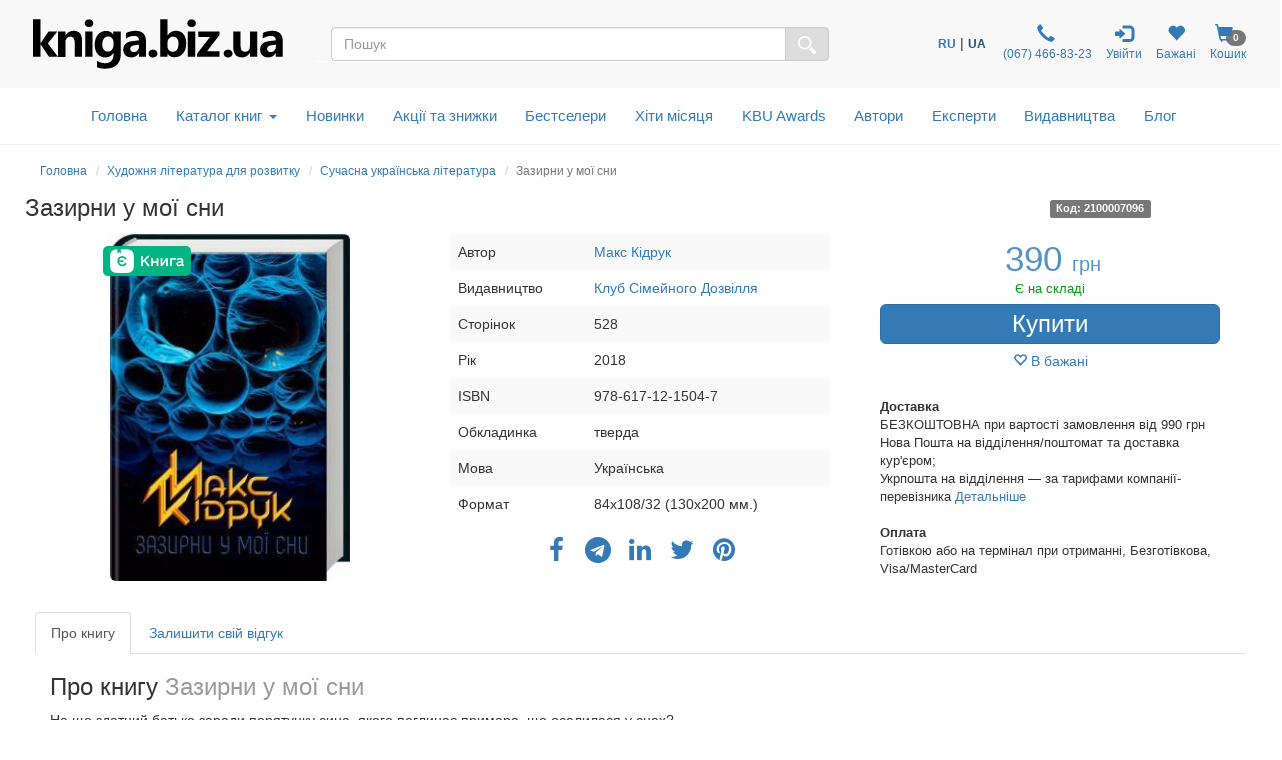

--- FILE ---
content_type: text/html; charset=UTF-8
request_url: https://kniga.biz.ua/ua/book-zazirni-u-moi-sni-0036159.html
body_size: 32060
content:
<!DOCTYPE html>
<html lang="uk">
    <head>
        <meta property="og:url"                content="https://kniga.biz.ua/ua/book-zazirni-u-moi-sni-0036159.html" />
        <meta property="og:description"        content="➤ Купити книгу Зазирни у мої сни Макс Кідрук в інтернет-магазині ✔kniga.biz.ua.  ➦Видавництво: Клуб Сімейного Дозвілля.  ➦Рік видання: 2018.  ☎:+38(067) 466-83-23 . Доставка по Києву і Україні." />
                    
                <meta property="og:image" content="https://kniga.biz.ua/images/goods/big/36159.jpg" />
                                        <meta property="og:title" content="390 грн.  Зазирни у мої сни - Макс Кідрук: купити книгу в kniga.biz.ua (арт. 2100007096)" />
                    
                            
            
                    
                <script>
                    gtag('event', 'page_view', {
                        'send_to': 'AW-11361330281',
                        'ecomm_pagetype': 'offerdetail',
                        'ecomm_prodid': '36159',
                    });
                </script>
            
        
        <title>Зазирни у мої сни - Макс Кідрук: купити книгу в kniga.biz.ua (арт. 2100007096)</title>

        <meta charset="UTF-8">
        <meta http-equiv="X-UA-Compatible" content="IE=edge">
        <meta name="viewport" content="width=device-width, initial-scale=1">
        <meta name="google-site-verification" content="Md4b7b_F5NGj5ijKiK_o7DqzQ-OytII_WZumWtsbz10" />
        <meta name="description" content="➤ Купити книгу Зазирни у мої сни Макс Кідрук в інтернет-магазині ✔kniga.biz.ua.  ➦Видавництво: Клуб Сімейного Дозвілля.  ➦Рік видання: 2018.  ☎:+38(067) 466-83-23 . Доставка по Києву і Україні.">
                
                        <link rel="alternate" hreflang="ru" href="https://kniga.biz.ua/book-zazirni-u-moi-sni-0036159.html">
                <link rel="alternate" hreflang="uk" href="https://kniga.biz.ua/ua/book-zazirni-u-moi-sni-0036159.html">

            
        

        <link rel="shortcut icon" href="/favicon.ico" />
                        <link rel="canonical" href="https://kniga.biz.ua/ua/book-zazirni-u-moi-sni-0036159.html" />

        <link rel="preconnect" href="https://www.google.com">
        <link rel="preconnect" href="https://www.gstatic.com" crossorigin>

        <link rel="stylesheet" href="https://cdnjs.cloudflare.com/ajax/libs/font-awesome/4.7.0/css/font-awesome.min.css"> 
        <link rel="stylesheet" href="/css/slick.css">
        <link rel="stylesheet" href="/css/slick-theme.css">
        <link rel="stylesheet" href="/css/bootstrap-multiselect.css">
        <link rel="stylesheet" href="/css/animate.min.css">

        <link rel="preload" href="/css/bootstrap.css" as="style" onload="this.onload=null;this.rel='stylesheet'">
        <noscript><link rel="stylesheet" href="/css/bootstrap.min.css"></noscript>
        <link rel="preload" href="/fonts/glyphicons-halflings-regular.woff2" as="font" type="font/woff2" crossorigin>


<script type="text/javascript">
    (function(c,l,a,r,i,t,y){
        c[a]=c[a]||function(){(c[a].q=c[a].q||[]).push(arguments)};
        t=l.createElement(r);t.async=1;t.src="https://www.clarity.ms/tag/"+i;
        y=l.getElementsByTagName(r)[0];y.parentNode.insertBefore(t,y);
    })(window, document, "clarity", "script", "lux0tsmed7");
</script>
<script>
    !function (t, e, c, n) {
        var s = e.createElement(c);
        s.async = 1, s.src = 'https://statics.esputnik.com/scripts/' + n + '.js';
        var r = e.scripts[0];
        r.parentNode.insertBefore(s, r);
        var f = function () {
            f.c(arguments);
        };
        f.q = [];
        f.c = function () {
            f.q.push(arguments);
        };
        t['eS'] = t['eS'] || f;
    }(window, document, 'script', 'C88965B9593F4EF68C33A157ACAF5CC3');
</script><script>eS('init', {
    TRACKING: false,
    RECOMS: true
});</script>

        <!-- Global site tag (gtag.js) - Google Analytics -->
<script async src="https://www.googletagmanager.com/gtag/js?id=AW-11361330281"></script>
<script>
  window.dataLayer = window.dataLayer || [];
  function gtag(){dataLayer.push(arguments);}
  gtag('js', new Date());
  gtag('config', 'AW-11361330281');
</script>

<!-- Global site tag (gtag.js) - Google Ads: 868982979 -->
<script>
 gtag('config', 'AW-11361330281');
</script>

<!-- Google Tag Manager -->
<script>(function(w,d,s,l,i){w[l]=w[l]||[];w[l].push({'gtm.start':
new Date().getTime(),event:'gtm.js'});var f=d.getElementsByTagName(s)[0],
j=d.createElement(s),dl=l!='dataLayer'?'&l='+l:'';j.async=true;j.src=
'https://www.googletagmanager.com/gtm.js?id='+i+dl;f.parentNode.insertBefore(j,f);
})(window,document,'script','dataLayer','GTM-M3LZ82C');</script>
<!-- End Google Tag Manager -->

<!-- Facebook Pixel Code -->
<script>
!function(f,b,e,v,n,t,s)
{if(f.fbq)return;n=f.fbq=function(){n.callMethod?
n.callMethod.apply(n,arguments):n.queue.push(arguments)};
if(!f._fbq)f._fbq=n;n.push=n;n.loaded=!0;n.version='2.0';
n.queue=[];t=b.createElement(e);t.async=!0;
t.src=v;s=b.getElementsByTagName(e)[0];
s.parentNode.insertBefore(t,s)}(window,document,'script',
'https://connect.facebook.net/en_US/fbevents.js');

fbq('init', '1595622463790812'); 
fbq('track', 'PageView');
</script>
<noscript>
 <img height="1" width="1" src="https://www.facebook.com/tr?id=1595622463790812&ev=PageView&noscript=1"/>
</noscript>
<!-- End Facebook Pixel Code -->

<script>
    (function(i,s,o,g,r,a,m){
    i["esSdk"] = r;
    i[r] = i[r] || function() {
	(i[r].q = i[r].q || []).push(arguments)
    }, a=s.createElement(o), m=s.getElementsByTagName(o)[0]; a.async=1; a.src=g;
    m.parentNode.insertBefore(a,m)}
    ) (window, document, "script", "https://esputnik.com/scripts/v1/public/scripts?apiKey=eyJhbGciOiJSUzI1NiJ9.[base64].Cln3jIgGdmryyyHfsmuuZDpOtRyrYaVHoUiSSpD0N_cQhQcwGt_-ARU-gaICZQMlQ-1-huyWNz4gKzm9vuuRJQ&domain=EF449856-5A21-4445-96F3-2F2F0F17A28D", "es");
    es("pushOn");
</script>

<!-- TikTok Pixel Code Start --> <script> !function (w, d, t) {   w.TiktokAnalyticsObject=t;var ttq=w[t]=w[t]||[];ttq.methods=["page","track","identify","instances","debug","on","off","once","ready","alias","group","enableCookie","disableCookie","holdConsent","revokeConsent","grantConsent"],ttq.setAndDefer=function(t,e){t[e]=function(){t.push([e].concat(Array.prototype.slice.call(arguments,0)))}};for(var i=0;i<ttq.methods.length;i++)ttq.setAndDefer(ttq,ttq.methods[i]);ttq.instance=function(t){for( var e=ttq._i[t]||[],n=0;n<ttq.methods.length;n++)ttq.setAndDefer(e,ttq.methods[n]);return e},ttq.load=function(e,n){var r="https://analytics.tiktok.com/i18n/pixel/events.js",o=n&&n.partner;ttq._i=ttq._i||{},ttq._i[e]=[],ttq._i[e]._u=r,ttq._t=ttq._t||{},ttq._t[e]=+new Date,ttq._o=ttq._o||{},ttq._o[e]=n||{};n=document.createElement("script") ;n.type="text/javascript",n.async=!0,n.src=r+"?sdkid="+e+"&lib="+t;e=document.getElementsByTagName("script")[0];e.parentNode.insertBefore(n,e)};     ttq.load('D0HOPR3C77U10T5VB170');   ttq.page(); }(window, document, 'ttq'); </script> <!-- TikTok Pixel Code End -->

    </head>

    <body>
        <script type="text/javascript" src="/js/jquery-3.6.1.js"></script>
        <!-- Google Tag Manager (noscript) -->
        <noscript><iframe src="https://www.googletagmanager.com/ns.html?id=GTM-M3LZ82C"
        height="0" width="0" style="display:none;visibility:hidden"></iframe></noscript>
        <!-- End Google Tag Manager (noscript) -->

        <style>

            @font-face {
                font-family: 'Pacifico';
                font-style: normal;
                font-weight: 400;
                /*src: local('Pacifico Regular'), local('Pacifico-Regular'), url(https://fonts.gstatic.com/s/pacifico/v12/FwZY7-Qmy14u9lezJ-6H6MmBp0u-.woff2) format('woff2');*/
                font-display: swap;
            }
            html {
                position: relative;
                min-height: 100%;
            }
            body {
                display: block;
                margin-bottom: 210px;
            }
            .fade {
                opacity: 0;
                -webkit-transition: opacity 0.7s linear;
                -o-transition: opacity 0.7s linear;
                transition: opacity 0.7s linear;
            }
            .foo {

                outline: 1px solid orange;
            }
            h1 {
                font-size: 22px;
                margin-top: 1px;
            }
            .catname h1 {
                margin-top: 7px;
            }
            .start h2 {
                font-size: 20px;
            }
            .catname {
                font-size: 25px;
                padding: 0;
            }
            .price {
                font-size: 18px;
            }
            .priceold {
                font-size: 16px;
            }
            h2 {
                display:inline-block;
            }
            .navbar li a {
                font-size: 14px;
                vertical-align: bottom;
                line-height:30px;
                padding: 10px 7px;
            }
            .navbar-toggle {
                margin-right: 15px;
            }
            .center-block {
                display: block;
                margin-left: auto;
                margin-right: auto;
            }
            .row-flex {
                display: flex;
                flex-flow: row wrap;
            }
            /* Style the icon bar links */
            .icon-bar1 a {
                text-align: center;
                transition: all 0.3s ease;
                color: white;
                font-size: 25px;
            }
            .icon-bar1 i{
                width: 25px;
            }
            /* Style the social media icons with color, if you want */
            .icon-bar1rerrm
            a:hover {
                background-color: #000;
            }
            .facebook {
                background: #3B5998;
                color: white;
            }
            .twitter {
                background: #8c8c8c;
                color: white;
            }
            .google {
                background: #dd4b39;
                color: white;
            }
            .linkedin {
                background: #007bb5;
                color: white;
            }
            .youtube {
                background: #bb0000;
                color: white;
            }
            .cookies-info {
                background-color: #191818;
                bottom: 0;
                direction: ltr;
                left: 0;
                min-height: 30px;
                padding: 6px 20px 4px;
                position: fixed;
                text-align: center;
                width: 100%;
                z-index: 2;
                color: #fff;
            }
            .panel {
                margin-bottom: 2px;
                box-shadow: 0 0px 0px rgba(0,0,0,.05);
            }
            .cookies-info button.cookieAccept {
                background: none repeat scroll 0 0 #5fa300;
                border: medium none;
                border-radius: 3px 3px 3px 3px;
                color: #fff;
                cursor: pointer;
                font-size: 12px;
                line-height: 20px;
                margin: 0 20px;
                padding: 2px 1px;
                box-shadow: 0 1px 0 rgba(255,255,255,.3) inset;
                text-decoration: none;
                vertical-align: middle;
                white-space: nowrap;
                width: auto;
            }
            .seo>h2>p {
                font-size: 18px;
            }


            .row.columns {
                -webkit-columns: 3;
                -moz-columns: 3;
                columns: 3
            }

            .row.columns > *:first-child > *:first-child {
                margin-top: 0
            }

            .columns > [class*="col-"] {
                -webkit-column-break-inside: avoid;
                page-break-inside: avoid;
                break-inside: avoid;
                width: 100%;
                float: none
            }



            .bottomaligned {position:absolute; bottom:0;  margin-bottom:7px;  text-align: center;}
            .fixedheight { height: 110px;  position:relative;}
            #SearchParameters.in,
            #SearchParameters.collapsing {
                display: block!important;
            }
            .SearchParameters {
                margin-top: 15px;
            }
            .cat-menu {
                margin-left: 15px;
            }
            .modal-dialog{
                margin-left: auto;
           //     width: 90%;
                margin-right: auto;
            }
            .modal-lg{
                margin-left: auto;
                 width: 90%;
                margin-right: auto;
            }
            .modal-dialog .close{
                outline:none;
            }
            .table>tbody>tr>td{
                vertical-align: middle;
            }
            .mail-chimp {
                height: 110px;
            }
            .nav-icon {
                font-size: 150%;
                padding: 0px 5px;
            }
            .nav-badge {
                margin-left: -15px;
            }
            .car {
                cursor: pointer;
            }
            .badge {
                font-size: 10px;
            }

            /*-- Slide one book start --*/
            .liderOrder .slider {
                width: 95%;
            }
            .liderOrder .slide {
                min-height: 99px;
                max-height: 100px;
                display: block;
                margin: auto;
            }
            .liderOrder .slick-prev, .liderOrder .slick-next {
                width: 30px;
                height: 200px;
                padding-bottom: 60px;
            }
            .liderOrder .slick-prev:before, .liderOrder .slick-next:before {
                font-family: "slick";
                font-size: 70px;
                line-height: 1;
                color: rgba(40, 96, 144, 0.51);
                opacity: 0.55;
                -webkit-font-smoothing: antialiased;
                -moz-osx-font-smoothing: grayscale;
            }
            .liderOrder .slick-prev:before { content: "‹"; }
            [dir="rtl"] .liderOrder .slick-prev:before { content: "›"; }
            [dir="rtl"] .liderOrder .slick-next { left: -10px; top: 70px; right: auto; }
            .liderOrder .slick-next:before { content: "›"; }
            [dir="rtl"] .liderOrder .slick-next:before { content: "‹"; }
            .liderOrder .slick-slide {
                margin: 0px 20px;
                transition: all ease-in-out .3s;
                opacity: .2;
            }
            .liderOrder .slick-active {
                opacity: .5;
            }
            .liderOrder .slick-current {
                opacity: 1;
            }
            .liderOrder .bottom-slider {
                position:absolute;
                bottom:0;
                margin-bottom:15px;
                text-align: center;
            }
            .liderOrder .slick-author {
                text-align: center;
                font-style: italic;
                font-size: small;
                margin-bottom: 8px;
            }
            /*--// Slide one book end --*/

            /*-- Slide last book --*/
            .lastBookOrder .slide {
                height: 150px;
                max-width: 115px;
                display: block;
                margin: auto;
            }
            .lastBookOrder .slick-prev, .lastBookOrder .slick-next {
                width: 25px;
                height: 100px;
                padding-bottom: 35px;
                padding-top: 35px;
            }
            .lastBookOrder .slick-prev:before, .lastBookOrder .slick-next:before {
                font-family: "slick";
                font-size: 25px;
                line-height: 1;
                color: rgba(40, 96, 144, 0.51);
                opacity: 0.55;
                -webkit-font-smoothing: antialiased;
                -moz-osx-font-smoothing: grayscale;
            }
            .lastBookOrder .slick-prev:before {
                content: "‹";
            }
            [dir="rtl"] .lastBookOrder .slick-prev:before {
                content: "›";
            }
            .lastBookOrder .slick-next:before {
                content: "›";
            }
            [dir="rtl"] .lastBookOrder .slick-next:before {
                content: "‹";
            }
            .lastBookOrder .slick-prev,
            .lastBookOrder .slick-prev:before {
                left: -20px;
            }
            .lastBookOrder .slick-next,
            .lastBookOrder .slick-next:before {
                right: -20px;
            }
            .lastBookOrder a {
                font-size: 12px;
            }
            @media screen and (max-width: 768px) {
                .lastBookOrder .slick-prev,
                .lastBookOrder .slick-next,
                .lastBookOrder .slick-prev:before,
                .lastBookOrder .slick-next:before {
                    display: none;
                }
            }
            /*--// Slide last book --*/

            /* start new header */
            .header-outs {
                position:relative;
                width: 99%;
            }
            .hedder-up {
                background: #f8f8f8;
                padding: 1em 1em;
            }
            .hedder-up img {
                margin-left: auto;
                margin-right: auto;
            }
            .header-up-icon {
                padding-top: 9px;
                display: flex;
                flex-direction: row;
                justify-content: flex-end;
            }
            .hedder-up-search {
                margin-top: 13px;
            }
            .hedder-up .navbar-right {
                margin-right: 0px;
            }
            .navbar-icon>li>a {
                padding: 0 7px;
                font-size: 12px;
                text-align: center;
            }
            .navbar-icon>li>a:focus, .navbar-icon>li>a:hover {
                background-color: #f8f8f8;
            }
            .header-popup-btn {
                color: #337ab7;
                background-color: #fff;
                border-color: #ffffff;
            }
            .header-popup-btn:active,.header-popup-btn:hover,.header-popup-btn:focus {
                color: #337ab7;
                background-color: #d9edf7;
                border-color: #ffffff;
            }
            .popover-auth {
                padding: 10px;
            }
            .popover-auth a {
                text-decoration: none;
            }
            .popover-content-auth {
                display: block;
                height: 46px;
                width: 46px;
                -webkit-border-radius: 50%;
                -moz-border-radius: 50%;
                border-radius: 50%;
                background: #337ab7;
                color: #fff;
                font-size: 15px;
                padding:13px;
                margin-left: auto;
                margin-right: auto;
                text-align: center;
                vertical-align: baseline;
            }
            .ui-autocomplete {
                position: absolute;
                top: 100%;
                left: 0;
                z-index: 1000;
                float: left;
                display: none;
                min-width: 160px;
                padding: 0px;
                margin: 2px 0 0 0;
                list-style: none;
                background-color: #ffffff;
                border-color: #ccc;
                border-color: rgba(0, 0, 0, 0.2);
                border-style: solid;
                border-width: 1px;
                -webkit-border-radius: 5px;
                -moz-border-radius: 5px;
                border-radius: 5px;
                -webkit-box-shadow: 0 5px 10px rgba(0, 0, 0, 0.2);
                -moz-box-shadow: 0 5px 10px rgba(0, 0, 0, 0.2);
                box-shadow: 0 5px 10px rgba(0, 0, 0, 0.2);
                -webkit-background-clip: padding-box;
                -moz-background-clip: padding;
                background-clip: padding-box;
                *border-right-width: 2px;
                *border-bottom-width: 2px;
            }
            .ui-menu-item {
                padding: 2px 0;
            }
            .ui-autocomplete .ui-menu-item > div.ui-corner-all {
                display: block;
                padding: 3px 15px;
                clear: both;
                font-weight: normal;
                line-height: 18px;
                color: #555555;
                white-space: normal;
            }
            .ui-autocomplete .ui-menu-item > div.ui-corner-all.ui-state-hover, .ui-autocomplete .ui-menu-item > div.ui-corner-all.ui-state-active {
                color: #337ab7;
                text-decoration: none;
                background-color: #f5f5f5;
                border-radius: 0px;
                -webkit-border-radius: 0px;
                -moz-border-radius: 0px;
                background-image: none;
            }
            .ui-state-active, .ui-widget-content .ui-state-active, .ui-widget-header .ui-state-active, a.ui-button:active, .ui-button:active, .ui-button.ui-state-active:hover {
                border: 1px solid #C5C5C5;
                background: #f5f5f5;
            }
            .ui-state-active .ui-a, .ui-state-active .ui-autocom-all, .ui-widget-content .ui-state-active .ui-a,
            .ui-widget-header .ui-state-active .ui-a, a.ui-button:active .ui-a,
            .ui-button:active .ui-a, .ui-button.ui-state-active:hover .ui-a {
                color: #337AB7;
            }
            .ui-a {
                min-height: 90px;
            }
            .a-autor {
                font-style: italic;
            }
            .a-price {
                font-weight: 700;
            }
            .ui-menu-item-wrapper {
                margin-bottom: 4px;
            }
            .search-img {
                min-height: 90px;
                display: flex;
                flex-direction: row;
                justify-content: center;
                align-items: center;
            }
            .ui-autocom-all {
                text-align: center;
                vertical-align: middle;
                font-weight: bolder;
                padding-top: 14px;
                font-size: 17px;
                height: 50px;
            }
            .logo-img {
                height: 60px;
            }

            /*--top-nav--*/
            .menu-navbar {
                padding: 0;
            }
            .menu-navbar ul {
                margin: 0;
            }
            .dropdown-menu {
                z-index: 1003;
            }
            .navbar-cat {
                background-color: #ffffff;
                border-color: #ffffff;
                margin: 0 15px;
            }
            .mob-top-nav {
                float: left;
                padding: 15px 0;
            }
            .mob-top-nav a {
                padding-right: 10px;
            }
            .top-nav nav.navbar {
                margin: 0;
                position: relative;
            }
            ul.dropdown-menu {
                -moz-animation: fadeInDown .3s ease-in;
                -webkit-animation: fadeInDown .3s ease-in;
                animation: fadeInDown .3s ease-in;
            }
            ul.nav.navbar-nav.top-nav-info {
                float: none;
                text-align: center;
            }
            ul.dropdown-menu.multi-column {
                width: 100%;
                padding: 1em;
            }
            .navbar-nav > li {
                float: none;
                display: inline-block;
                position: inherit;
            }
            .navbar-default .navbar-nav > li > a {
                color: #337AB7;
                font-size: 1.1em;
                padding: 0.7em 0.8em;
                font-weight: 500;
            }
            .navbar-default .navbar-nav > li > a:hover, .navbar-default .navbar-nav > li > a:focus,.navbar-default .navbar-nav > li > a.active{
                color: #0a2d69;
                background: none;
            }
            .navbar-default .navbar-nav > .open > a, .navbar-default .navbar-nav > .open > a:hover, .navbar-default .navbar-nav > .open > a:focus {
                color: #fff;
                background: #337ab7;
            }
            .navbar-nav>li>button {
                color: #337ab7;
                background-color: #fff;
            }
            .navbar-default .navbar-nav>li>button:hover, .navbar-default .navbar-nav>li>button:focus, .navbar-default .navbar-nav>li>button.active{
                color: #0a2d69;
                background: none;
                outline: none;
            }
            .service-content{
                text-align: center;
            }
            .hr-service{
                margin: 10px 0px;
            }
            b.caret {
                margin-left: 0.5em;
            }
            .dropdown-cat-parent {
                font-size: 16px;
                color: #337ab7;
                font-weight: 700;
                font-family: 'Raleway', sans-serif;
            }
            .dropdown-cat-parent .list {
                padding-bottom: 0px;
                font-size: 16px;
                line-height: 18px;
            }
            .multi-column-dropdown {
                padding: 0px;
            }
            ul.multi-column-dropdown:nth-child(3) {
                border-right: 1px solid #D6D3D3;
            }
            .multi-column-dropdown li {
                display: block;
            }
            .multi-column-dropdown li a {
                display: block;
                color: #0f0f0f;
                line-height: 1.4em;
                padding: 0px 0px 0px 7px;
                -webkit-transition:.5s all;
                -moz-transition:.5s all;
                transition:.5s all;
                -o-transition:.5s all;
                -ms-transition:.5s all;
            }
            .multi-column-dropdown li a:hover {
                color: #68a0d0;
                font-weight: 500;
            }
            .multi-column-dropdown li h6 a:hover{
                font-weight: 700;
                text-decoration:underline;
            }
            .menu-grids {
                display: inline-block;
                width: 100%;
                margin-bottom: 10px;
            }
            .menu-grids a {
                display: block;
                text-decoration:none;
            }
            .book {
                -moz-column-count: 4;
                -moz-column-width: 200px;
                -webkit-column-count: 4;
                -webkit-column-width: 200px;
                column-count: 4;
                column-width: 200px;
            }
            #residue-chil {
                color: #9D9C9F;
                text-decoration: underline;
                text-decoration-style: dotted;
            }
            #residue-chil:hover {
                color: #68a0d0;
            }
            /*--//top-nav--*/
            /*--breadcrumb--*/
            .breadcrumb {
                background: rgba(245, 245, 245, 0);
                border: 0 solid rgba(245, 245, 245, 1);
                border-radius: 25px;
                display: block;
                margin-bottom: 0;}
            .breadcrumb li{
                font-size: 12px;
            }
            /*--//breadcrumb--*/
            .all-book-cat-s {
                font-family: "Helvetica Neue",Helvetica,Arial,sans-serif;
                color: #a3a2a5;
            }
            .all-book-cat-b {
                font-family: "Helvetica Neue",Helvetica,Arial,sans-serif;
                color: #a3a2a5;
                font-weight: 500;
                font-size: 14px;
            }

            /*--category-all--*/
            .category-all {
                padding: 0 15px;
            }
            .category-all h1 {
                font-weight: 600;
                margin-top: 10px;
                padding: 10px 0 15px;
            }
            .category-all .multi-column-dropdown li a {
                padding: 0;
            }
            /*--//category-all--*/
            .start-cat-h1:hover {
                color: #23527c;
                text-decoration: none;
            }

            /*--PERSONAL--*/
            /*--nav-list--*/
            .personal-li{
                width:170px;
                padding: 8px 0;
            }
            /*--//nav-list--*/
            /*--page Expert--*/
            .expert-img{
                max-width: 290px;
                padding: 15px;
                float: left;
            }
            .expert-book-btn {
                margin-top: 15px;
            }
            .expert-book-author, .expert-book-info {
                font-size: 13px;
                font-style: italic;
            }
            .expert-book-info{
                margin-bottom: 5px;
            }
            .desc-all, .desc-small{
                cursor:pointer;
            }
            .desc-body{
                display:none;
            }
            /*--//page Expert--*/
            /*--//PERSONAL--*/

            /**- wish list -**/
            .icon-wish{
                font-size: 25px;
                color: #337ab7;
                position: absolute;
                right: 30px;
                top: 25px;
                z-index: 6;
            }
            .icon-wish-list{
                font-size: 18px;
                width: 100%;
                text-align: center;
            }
            /**-// wish list -**/

            /*--Козина--*/
            .popover-content{
                padding: 0;
            }
            .btn-basket{
                height: 50px;
                width: 50px;
                text-align: center;
                color: #337ab7;
                background-color: #fff;
                border-color: #ffffff;
            }
            .btn-basket:active,.btn-basket:hover,.btn-basket:focus {
                color: #337ab7;
                background-color: #d9edf7;
                border-color: #ffffff;
            }
            /*--//Козина--*/

            /**- firs banner -**/
            .img-first-banner {
                box-shadow: 0 0 10px rgba(0,0,0,0.7);
                border-radius: 5px;
            }
            .f-banner-close{
                float: right;
                font-size: 21px;
                font-weight: 700;
                line-height: 1;
                color: #000;
                text-shadow: 0 1px 0 #fff;
                filter: alpha(opacity=20);
                -webkit-appearance: none;
                padding: 0;
                cursor: pointer;
                border: 0;
                outline:none;
                width: 23px;
                height: 23px;
                background-color: #d9edf7;
                opacity: .6;
                border-radius: 50%;
            }
            .f-banner-close:hover {
                opacity: .6;
                background-color: #337ab7;
            }
            /**-// firs banner -**/

            /**- author -**/
            .alphabet-author>li {
                padding: 5px;
            }
            .alphabet-author>li>a{
                width: 30px;
                height: 27px;
                font-size: 16px;
                color: #000000;
                background-color: #d9edf7;
                border-color: #fff;
            }
            .alphabet-author>li>a:hover {
                background-color: rgb(51, 122, 183);
                color: #ffffff;
            }
            .active-l {
                background-color: rgb(51, 122, 183);
                color: #ffffff;
            }
            .top-author-name{
                font-size: 15px;
                font-weight: 600;
                font-style: italic;
                color: #31708f;
            }
            /**-// author -**/

            /**- img opacity -**/
            .start-img img:hover,
            .img-opacity img:hover,
            .img-product-cat img:hover {
                opacity: 0.7;
            }
            /**-// img opacity -**/

            /**- footer -**/
            .footer {
                position: absolute;
                bottom: 0;
                width: 100%;
                height: 210px;
                background-color: #f5f5f5;
            }
            @media screen and (max-width: 768px) {
                body {
                    margin-bottom: 445px;
                }
                .footer {
                    height: 445px;
                }
            }
            /**-// footer -**/
            /**- breadcumbs -**/
            .breadcrumb {
                margin-top: 7px;
                padding: 8px 0;
            }
            .author-b, .publisher-b, .expert-b {
                margin: 0 -15px;
            }
            @media screen and (max-width: 768px) {
                .breadcrumb, .catname {
                    padding-left: 15px;
                    padding-right: 15px;
                }
                .author-b, .publisher-b, .expert-b{
                    margin: 0;
                }
            }
            /**-// breadcumbs -**/

            /**- service -**/
            .service-modal-price {
                padding-top: 5px;
                padding-bottom: 5px;
                font-weight: 600;
                font-size: 18px;
            }
            /**-// service -**/

            .action-price{
                color: red;
            }

            /**- Select language -**/
            .navbar-icon li:nth-child(1){
                padding: 0 7px;
                display: flex;
                align-items: center;
            }
            .custom-sel a{
                font-size: 12px;
                font-weight: 700;
                text-decoration: none;
            }
            .custom-sel span{
                font-size: 12px;
                font-weight: 700;
                color: #23527c;
            }
            /**-// Select language -**/

            /* Таблица в корзине */
            @media screen and (max-width: 991px) {
                thead {
                    display: none;
                }
                .cartTable td {
                    display: block;
                    text-align: center;
                    border:  none;
                    min-height: 36px;
                }
                .cartTable td:nth-child(odd) {
                    background-color: #ccc;
                }
                .cartTable td:before {
                    content: attr(data-label);
                    position: absolute;
                    left: 2%;
                    margin-left: 10px;
                }
                .cartTable tr {
                    border-bottom: 3px solid #575be7;
                }
                .row {
                    margin: 0px;
                }
                .onebook {
                    padding-left: 0px;
                    padding-right: 0px;
                }
                .header-up-icon {
                    float: none;
                    display: flex;
                    flex-direction: row;
                    justify-content: space-around;
                }
                .catbtn {
                    margin: 10px 0px;
                }
                .personal-li{
                    width:100%;
                    text-align: center;
                }
                #cartModal .modal-footer .col-md-offset-6 {
                    margin-top: 10px;
                }
            }
            @media screen and (max-width: 768px) {
                .logo-img {
                    height: 40px;
                }
                .cartTable td:before {
                    position: static;
                    display: block;
                }
                .cartTable td {
                    padding: 10px;
                    text-align: center;
                }
                .cartTable td:nth-child(odd) {
                    background-color: #fff;
                }
                .pull-left {
                    padding-right: 7px;
                    padding-left: 7px;
                }
                .cartTable a {
                    white-space: pre-wrap;
                }
                .slick-author{
                    display: none;
                }
                .navbar-right {
                    float: none;
                }
                .nav-badge {
                    margin-left: -8px;
                    font-size: 10px;
                }
                .hedder-up-search {
                    margin-top: 5px;
                }
                .navbar-a-icon>li>a {
                    font-size: 10px;
                }
                .catbtn.active.focus, .catbtn.active:focus, .catbtn.focus, .catbtn:active.focus, .catbtn:active:focus, .catbtn:focus{
                    outline: 5px auto #555555c9;
                }
                .catbtn {
                    margin: 10px 0px;
                }
                .navbar-icon {
                    margin-right: 0px;
                }
                .header-up-icon {
                    float: none;
                    display: flex;
                    flex-direction: row;
                    justify-content: space-around;
                }
                .ui-a {
                    text-align: center;
                }
                /*--page Expert--*/
                .expert-img {
                    margin-left: auto;
                    margin-right: auto;
                    width: 100%;
                    float: none;
                }
                /*--//page Expert--*/
            }
            @media screen and (max-width: 587px) {
                .mail-chimp {
                    height: 265px;
                }
            }
            @media(max-width:384px) {
                .hedder-up {
                    padding: .7em 1em;
                }
            }
        </style>

        <div class="header-outs">
            <div class="hedder-up row">
                <div class="col-xs-12 col-sm-12 col-md-3 col-lg-3 logo-head">
                    <a href="/ua" title="Інтернет-магазин kniga.biz.ua" ><img  class="img img-responsive logo-img" src="/templates/knigabizru/images/kniga.svg" alt="kniga.biz.ua" title="kniga.biz.ua"></a>
                </div>

                <div class=" col-xs-12 col-sm-12 col-md-4 col-md-push-5 col-lg-4">
                    <ul class="nav navbar-icon header-up-icon"> <!--navbar-nav-->
                        <li>
                            <!-- Custom dropdown -->
<div class="custom-sel">

                        <a href="/book-zazirni-u-moi-sni-0036159.html" title="Перейти на російську мову">RU</a>&nbsp;|&nbsp;<span>UA</span>
        
    
            
        

</div>                        </li>
                        <li>
                            <a href="tel:+380674668323" target="_blank" rel="noopener" title="Контактний телефон">
                                <span class="glyphicon glyphicon-earphone nav-icon"></span>
                                <br>
                                &#160;(067)&#160;466-83-23
                            </a>
                        </li>
                        <li>
                            <a href="/ua/personal" class="personal personal-popover">
                                <span class="glyphicon nav-icon glyphicon-log-in"></span>
                                <br>
                                                                        Увійти
                                    
                                                            </a>
                        </li>
                                                        <li>
                                    <a href="/ua/personal/wish-m" rel="noopener" title="Бажані">
                                        <span class="glyphicon glyphicon-heart nav-icon"></span>
                                        <span class="badge nav-badge" id="countWish"></span>
                                        <br>
                                        Бажані
                                    </a>
                                </li>
                            
                                                                                <li>
                                    <a class="car" data-toggle="modal" data-target="#cartModal">
                                        <span class="glyphicon glyphicon-shopping-cart nav-icon"></span>
                                        <span class="badge nav-badge" id="smallCart">0</span>
                                        <br>
                                        Кошик
                                    </a>
                                </li>
                            
                                            </ul>
                </div>

                <div class="col-xs-12 col-sm-12 col-md-5 col-md-pull-4 col-lg-5 hedder-up-search">
                    <form role="form" data-toggle="validator" action="/ua/search" method="GET">
                        <div id="custom-search-input">
                            <div class="input-group">
                                <input type="text" name="q" value="" onkeyup="showResult(this.value)" id="searchform" class="search-query form-control" placeholder="Пошук" />
                                <span class="input-group-btn">
                                   <button class="btn btn-default" type="submit" name="search" style="background-color: #ddd;">
                                       <img width="18" src="/templates/knigabizru/icon/search.svg" alt="search" >
                                   </button>
                                </span>
                            </div>
                        </div>
                    </form>
<div class="row">
    <div id="livesearch" class="col-xs-12 col-sm-12 col-md-5 col-lg-5" style="position:absolute; z-index: 1000; width: 90%; background-color: white;"></div>
</div>

                </div>
            </div>

            <div class="top-nav navbar navbar-default navbar-cat" style="background-color: #ffffff; border-color: #ffffff;"><!--header-three-->
                <nav class="navbar" role="navigation">
                    <div class="navbar-header dropdown" >
                        <div class="mob-top-nav hidden-sm hidden-md hidden-lg">
                            <a href="#" class="dropdown-toggle" data-toggle="dropdown" >Каталог книг<b class="caret"></b></a>
                            <ul class="dropdown-menu multi-column multi-column1">
                                <div class="row book">

                                                                            <div class="menu-grids">
                                            <div class="dropdown-cat-parent"><a class="list" href="/ua/category-books-in-english-947">Books in English</a></div>
                                                                                    </div>
                                                                            <div class="menu-grids">
                                            <div class="dropdown-cat-parent"><a class="list" href="/ua/category-bankovskoe-delo-kreditovanie-932">Банківська справа, кредитування</a></div>
                                                                                    </div>
                                                                            <div class="menu-grids">
                                            <div class="dropdown-cat-parent"><a class="list" href="/ua/category-bezopasnost-biznesa-normativnye-dokumenty-otmyvanie-deneg-939">Безпека бізнесу, управління ризиками</a></div>
                                                                                            
                                                    <ul class="multi-column-dropdown">
                                                                                                                    <li><a class="list" href="/ua/category-bezopasnost-zashchita-biznesa-1042">Безпека (захист) бізнесу</a></li>
                                                                                                                    <li><a class="list" href="/ua/category-upravlenie-riskami-1045">Управління ризиками</a></li>
                                                                                                                                                                    </ul>
                                                
                                                                                    </div>
                                                                            <div class="menu-grids">
                                            <div class="dropdown-cat-parent"><a class="list" href="/ua/category-biografii-vydaiushchikhsia-liudei-1082">Біографії видатних людей</a></div>
                                                                                    </div>
                                                                            <div class="menu-grids">
                                            <div class="dropdown-cat-parent"><a class="list" href="/ua/category-knigi-po-vospitaniiu-detei-2100">Виховання дітей</a></div>
                                                                                    </div>
                                                                            <div class="menu-grids">
                                            <div class="dropdown-cat-parent"><a class="list" href="/ua/category-gosudarstvennoe-upravlenie-944">Державне управління</a></div>
                                                                                    </div>
                                                                            <div class="menu-grids">
                                            <div class="dropdown-cat-parent"><a class="list" href="/ua/category-uspeshnye-deti-uspeshnykh-roditelei-1061">Дитяча література</a></div>
                                                                                            
                                                    <ul class="multi-column-dropdown">
                                                                                                                    <li><a class="list" href="/ua/category-vimmelbukhi-2163">Вімельбухи</a></li>
                                                                                                                    <li><a class="list" href="/ua/category-detskie-entsiklopedii-i-poznavatelnye-knigi-2109">Дитячі енциклопедії та пізнавальні книги</a></li>
                                                                                                                    <li><a class="list" href="/ua/category-knigi-dlia-doshkolnikov-2166">Книги для дошкільнят</a></li>
                                                                                                                    <li><a class="list" href="/ua/category-knigi-dlia-podrostkov-2101">Книги для підлітків</a></li>
                                                                                                                                                                            
                                                                <li><a id="residue-child" href="/ua/category-uspeshnye-deti-uspeshnykh-roditelei-1061">Ще 8</a></li>
                                                            
                                                                                                            </ul>
                                                
                                                                                    </div>
                                                                            <div class="menu-grids">
                                            <div class="dropdown-cat-parent"><a class="list" href="/ua/category-dizain-2138">Дизайн</a></div>
                                                                                    </div>
                                                                            <div class="menu-grids">
                                            <div class="dropdown-cat-parent"><a class="list" href="/ua/category-ezhednevniki-2018-i-universalnye-954">Щоденники 2025  і універсальні</a></div>
                                                                                            
                                                    <ul class="multi-column-dropdown">
                                                                                                                    <li><a class="list" href="/ua/category-ezhednevniki-1064">Щоденники</a></li>
                                                                                                                    <li><a class="list" href="/ua/category-ezhenedelniki-1065">Щотижневики</a></li>
                                                                                                                    <li><a class="list" href="/ua/category-klassicheskii-razmer-a5-1068">Класичний розмір (А5)</a></li>
                                                                                                                    <li><a class="list" href="/ua/category-mini-1066">Міні</a></li>
                                                                                                                                                                    </ul>
                                                
                                                                                    </div>
                                                                            <div class="menu-grids">
                                            <div class="dropdown-cat-parent"><a class="list" href="/ua/category-e-knyha-2369">є-Книга</a></div>
                                                                                    </div>
                                                                            <div class="menu-grids">
                                            <div class="dropdown-cat-parent"><a class="list" href="/ua/category-knigi-ukrainskoiu-movoiu-956">Книги українських видавництв</a></div>
                                                                                    </div>
                                                                            <div class="menu-grids">
                                            <div class="dropdown-cat-parent"><a class="list" href="/ua/category-komiksy-graficheskie-romany-2149">Комікси, графічні романи</a></div>
                                                                                    </div>
                                                                            <div class="menu-grids">
                                            <div class="dropdown-cat-parent"><a class="list" href="/ua/category-komplekty-knig-1059">Комплекти книг</a></div>
                                                                                    </div>
                                                                            <div class="menu-grids">
                                            <div class="dropdown-cat-parent"><a class="list" href="/ua/category-kompiuternaia-literatura-2117">Комп’ютерна література</a></div>
                                                                                    </div>
                                                                            <div class="menu-grids">
                                            <div class="dropdown-cat-parent"><a class="list" href="/ua/category-konsalting-kouching-provedenie-treningov-935">Консалтинг, коучинг, проведення тренінгів</a></div>
                                                                                            
                                                    <ul class="multi-column-dropdown">
                                                                                                                    <li><a class="list" href="/ua/category-kouching-973">Коучинг</a></li>
                                                                                                                    <li><a class="list" href="/ua/category-provedenie-biznes-i-psikhologicheskikh-treningov-984">Проведення бізнес- і психологічних тренінгів</a></li>
                                                                                                                                                                    </ul>
                                                
                                                                                    </div>
                                                                            <div class="menu-grids">
                                            <div class="dropdown-cat-parent"><a class="list" href="/ua/category-logistika-936">Логістика</a></div>
                                                                                    </div>
                                                                            <div class="menu-grids">
                                            <div class="dropdown-cat-parent"><a class="list" href="/ua/category-malyi-biznes-predprinimatelstvo-startup-y-952">Малий бізнес, підприємництво, Startup</a></div>
                                                                                            
                                                    <ul class="multi-column-dropdown">
                                                                                                                    <li><a class="list" href="/ua/category-sozdanie-upravlenie-razvitie-rabota-s-investorom-1063">Startup - створення, управління, розвиток, робота з інвестором</a></li>
                                                                                                                    <li><a class="list" href="/ua/category-biznes-planirovanie-937">Бізнес-планування</a></li>
                                                                                                                    <li><a class="list" href="/ua/category-istorii-uspekha-1073">Історії успіху</a></li>
                                                                                                                    <li><a class="list" href="/ua/category-knigi-o-malom-biznese-2070">Книги про малий бізнес</a></li>
                                                                                                                                                                            
                                                                <li><a id="residue-child" href="/ua/category-malyi-biznes-predprinimatelstvo-startup-y-952">Ще 2</a></li>
                                                            
                                                                                                            </ul>
                                                
                                                                                    </div>
                                                                            <div class="menu-grids">
                                            <div class="dropdown-cat-parent"><a class="list" href="/ua/category-marketing-reklama-pr-948">Маркетинг, реклама, PR</a></div>
                                                                                            
                                                    <ul class="multi-column-dropdown">
                                                                                                                    <li><a class="list" href="/ua/category-event-menedzhment-vystavki-provedenie-konferentsii-1029">Event-менеджмент</a></li>
                                                                                                                    <li><a class="list" href="/ua/category-brending-965">Брендинг</a></li>
                                                                                                                    <li><a class="list" href="/ua/category-internet-marketing-kontekst-bannernaia-reklama-982">Інтернет-маркетинг</a></li>
                                                                                                                    <li><a class="list" href="/ua/category-ux-ui-2072">Книги з графічного і веб-дизайну, юзабіліті</a></li>
                                                                                                                                                                            
                                                                <li><a id="residue-child" href="/ua/category-marketing-reklama-pr-948">Ще 4</a></li>
                                                            
                                                                                                            </ul>
                                                
                                                                                    </div>
                                                                            <div class="menu-grids">
                                            <div class="dropdown-cat-parent"><a class="list" href="/ua/category-menedzhment-i-upravlenie-personalom-929">Менеджмент та управління персоналом</a></div>
                                                                                            
                                                    <ul class="multi-column-dropdown">
                                                                                                                    <li><a class="list" href="/ua/category-harvard-business-review-klassika-983">Harvard Business Review - класика</a></li>
                                                                                                                    <li><a class="list" href="/ua/category-antikrizisnoe-upravlenie-1036">Антикризове управління</a></li>
                                                                                                                    <li><a class="list" href="/ua/category-biznes-protsessy-reinzhiniring-biznesa-1014">Бізнес-процеси, реінжиніринг бізнесу</a></li>
                                                                                                                    <li><a class="list" href="/ua/category-innovatsionnyi-menedzhment-upravlenie-izmeneniiami-990">Інноваційний менеджмент, керування змінами</a></li>
                                                                                                                                                                            
                                                                <li><a id="residue-child" href="/ua/category-menedzhment-i-upravlenie-personalom-929">Ще 15</a></li>
                                                            
                                                                                                            </ul>
                                                
                                                                                    </div>
                                                                            <div class="menu-grids">
                                            <div class="dropdown-cat-parent"><a class="list" href="/ua/category-nauchno-populiarnaia-2115">Науково-популярні книги</a></div>
                                                                                    </div>
                                                                            <div class="menu-grids">
                                            <div class="dropdown-cat-parent"><a class="list" href="/ua/category-nedvizhimost-stroitelstvo-938">Нерухомість, будівництво</a></div>
                                                                                    </div>
                                                                            <div class="menu-grids">
                                            <div class="dropdown-cat-parent"><a class="list" href="/ua/category-peregovory-prezentatsii-oratorskoe-iskusstvo-946">Перемовини, презентації, ораторське мистецтво</a></div>
                                                                                            
                                                    <ul class="multi-column-dropdown">
                                                                                                                    <li><a class="list" href="/ua/category-oratorskoe-iskusstvo-ritorika-1010">Ораторське мистецтво, риторика</a></li>
                                                                                                                    <li><a class="list" href="/ua/category-peregovory-958">Перемовини</a></li>
                                                                                                                    <li><a class="list" href="/ua/category-provedenie-prezentatsii-1009">Проведення презентацій</a></li>
                                                                                                                                                                    </ul>
                                                
                                                                                    </div>
                                                                            <div class="menu-grids">
                                            <div class="dropdown-cat-parent"><a class="list" href="/ua/category-podarochnye-knigi-940">Подарункові книги</a></div>
                                                                                            
                                                    <ul class="multi-column-dropdown">
                                                                                                                    <li><a class="list" href="/ua/category-vip-podarki-1038">VIP-подарунки</a></li>
                                                                                                                    <li><a class="list" href="/ua/category-biznes-roman-1047">Бізнес-роман</a></li>
                                                                                                                    <li><a class="list" href="/ua/category-dlia-dushi-1092">Для душі</a></li>
                                                                                                                    <li><a class="list" href="/ua/category-dlia-kolleg-i-partnerov-1094">Для колег і партнерів</a></li>
                                                                                                                                                                            
                                                                <li><a id="residue-child" href="/ua/category-podarochnye-knigi-940">Ще 10</a></li>
                                                            
                                                                                                            </ul>
                                                
                                                                                    </div>
                                                                            <div class="menu-grids">
                                            <div class="dropdown-cat-parent"><a class="list" href="/ua/category-restorannyi-gostinichnyi-biznes-951">Ресторанний, готельний бізнес</a></div>
                                                                                            
                                                    <ul class="multi-column-dropdown">
                                                                                                                    <li><a class="list" href="/ua/category-knigi-o-restorannom-biznese-2069">Книги про ресторанний бізнес</a></li>
                                                                                                                    <li><a class="list" href="/ua/category-knigi-po-gostinichnomu-biznesu-2068">Книги з готельного бізнесу</a></li>
                                                                                                                                                                    </ul>
                                                
                                                                                    </div>
                                                                            <div class="menu-grids">
                                            <div class="dropdown-cat-parent"><a class="list" href="/ua/category-samorazvitie-2080">Саморозвиток</a></div>
                                                                                            
                                                    <ul class="multi-column-dropdown">
                                                                                                                    <li><a class="list" href="/ua/category-vzaimootnosheniia-i-seks-2082">Взаємовідносини та секс</a></li>
                                                                                                                    <li><a class="list" href="/ua/category-zdorovyi-obraz-zhizni-zozh-2081">Здоровий спосіб життя (ЗСЖ)</a></li>
                                                                                                                    <li><a class="list" href="/ua/category-izuchaem-inostrannye-iazyki-2096">Вивчаємо іноземні мови</a></li>
                                                                                                                    <li><a class="list" href="/ua/category-izuchaem-ukrainskii-iazyk-2154">Вивчаємо українську мову</a></li>
                                                                                                                                                                            
                                                                <li><a id="residue-child" href="/ua/category-samorazvitie-2080">Ще 14</a></li>
                                                            
                                                                                                            </ul>
                                                
                                                                                    </div>
                                                                            <div class="menu-grids">
                                            <div class="dropdown-cat-parent"><a class="list" href="/ua/category-statistika-i-matematika-v-biznese-941">Статистика і математика в бізнесі</a></div>
                                                                                            
                                                    <ul class="multi-column-dropdown">
                                                                                                                    <li><a class="list" href="/ua/category-knigi-po-excel-1026">Книги з Excel</a></li>
                                                                                                                                                                    </ul>
                                                
                                                                                    </div>
                                                                            <div class="menu-grids">
                                            <div class="dropdown-cat-parent"><a class="list" href="/ua/category-taim-menedzhment-995">Тайм-менеджмент</a></div>
                                                                                    </div>
                                                                            <div class="menu-grids">
                                            <div class="dropdown-cat-parent"><a class="list" href="/ua/category-tovary-dlia-dosuga-2137">Товари для дозвілля</a></div>
                                                                                            
                                                    <ul class="multi-column-dropdown">
                                                                                                                    <li><a class="list" href="/ua/category-nastolnye-igry-2139">Настільні ігри</a></li>
                                                                                                                                                                    </ul>
                                                
                                                                                    </div>
                                                                            <div class="menu-grids">
                                            <div class="dropdown-cat-parent"><a class="list" href="/ua/category-torgovlia-prodazhi-934">Торгівля, продажі</a></div>
                                                                                            
                                                    <ul class="multi-column-dropdown">
                                                                                                                    <li><a class="list" href="/ua/category-spin-i-drugie-metody-bolshikh-prodazh-992">SPIN та інші методи великих продажів</a></li>
                                                                                                                    <li><a class="list" href="/ua/category-internet-prodazhi-1046">Інтернет-продажі</a></li>
                                                                                                                    <li><a class="list" href="/ua/category-merchandaizing-1007">Мерчандайзинг</a></li>
                                                                                                                    <li><a class="list" href="/ua/category-prodazhi-po-telefonu-1008">Продажі по телефону</a></li>
                                                                                                                                                                            
                                                                <li><a id="residue-child" href="/ua/category-torgovlia-prodazhi-934">Ще 2</a></li>
                                                            
                                                                                                            </ul>
                                                
                                                                                    </div>
                                                                            <div class="menu-grids">
                                            <div class="dropdown-cat-parent"><a class="list" href="/ua/category-upravlenie-proizvodstvom-942">Управління виробництвом</a></div>
                                                                                            
                                                    <ul class="multi-column-dropdown">
                                                                                                                    <li><a class="list" href="/ua/category-kaidzen-993">Кайдзен</a></li>
                                                                                                                    <li><a class="list" href="/ua/category-knigi-po-tos-rekomendovannye-apple-consulting-1083">Книги з ТОС за рекомендацією Apple Consulting®</a></li>
                                                                                                                    <li><a class="list" href="/ua/category-operatsionnyi-menedzhment-994">Операційний менеджмент</a></li>
                                                                                                                    <li><a class="list" href="/ua/category-upravlenie-kachestvom-teoriia-ogranichenii-berezhlivoe-proizvodstvo-1060">Управління якістю + Теорія обмежень + Бережливе виробництво</a></li>
                                                                                                                                                                    </ul>
                                                
                                                                                    </div>
                                                                            <div class="menu-grids">
                                            <div class="dropdown-cat-parent"><a class="list" href="/ua/category-uchebnaia-literatura-2372">Навчальна література</a></div>
                                                                                            
                                                    <ul class="multi-column-dropdown">
                                                                                                                    <li><a class="list" href="/ua/category-nmt-2026-2373">НМТ 2026</a></li>
                                                                                                                                                                    </ul>
                                                
                                                                                    </div>
                                                                            <div class="menu-grids">
                                            <div class="dropdown-cat-parent"><a class="list" href="/ua/category-finansovyi-menedzhment-lichnye-finansy-investitsii-931">Фінанси, трейдинг, інвестиції</a></div>
                                                                                            
                                                    <ul class="multi-column-dropdown">
                                                                                                                    <li><a class="list" href="/ua/category-gaap-msfo-finansovyi-uchet-1000">GAAP, МСФЗ, фінансовий облік</a></li>
                                                                                                                    <li><a class="list" href="/ua/category-investitsii-upravlenie-aktivami-978">Інвестиції, управління активами</a></li>
                                                                                                                    <li><a class="list" href="/ua/category-lichnye-finansy-1005">Особисті фінанси</a></li>
                                                                                                                    <li><a class="list" href="/ua/category-otsenka-biznesa-sliianiia-i-pogloshcheniia-1015">Оцінювання бізнесу, злиття і поглинання</a></li>
                                                                                                                                                                            
                                                                <li><a id="residue-child" href="/ua/category-finansovyi-menedzhment-lichnye-finansy-investitsii-931">Ще 4</a></li>
                                                            
                                                                                                            </ul>
                                                
                                                                                    </div>
                                                                            <div class="menu-grids">
                                            <div class="dropdown-cat-parent"><a class="list" href="/ua/category-khudozhestvennaia-literatura-dlia-razvitiia-2126">Художня література для розвитку</a></div>
                                                                                            
                                                    <ul class="multi-column-dropdown">
                                                                                                                    <li><a class="list" href="/ua/category-klassicheskaia-mirovaia-literatura-2159">Класична світова література</a></li>
                                                                                                                    <li><a class="list" href="/ua/category-klassicheskaia-ukrainskaia-literatura-2155">Класична українська література</a></li>
                                                                                                                    <li><a class="list" href="/ua/category-sovremennaia-mirovaia-literatura-2160">Сучасна світова література</a></li>
                                                                                                                    <li><a class="list" href="/ua/category-sovremennaia-ukrainskaia-literatura-2158">Сучасна українська  література</a></li>
                                                                                                                                                                    </ul>
                                                
                                                                                    </div>
                                                                            <div class="menu-grids">
                                            <div class="dropdown-cat-parent"><a class="list" href="/ua/category-ekonomicheskaia-teoriia-930">Економічна теорія</a></div>
                                                                                    </div>
                                    
                                </div>

                                <div class="row" style="background-color: #f8f8f8; padding: 10px 0px; margin: 14px -14px -14px -14px; text-align: center; ">
                                    <a href="/ua/all-category" style="display: block; width: 100%; padding: 0;">Показати всі категорії <span class="glyphicon glyphicon glyphicon-chevron-right" aria-hidden="true"></span></span></a>
                                </div>
                            </ul>
                        </div>
                        <button type="button" class="navbar-toggle" data-toggle="collapse" data-target="#bs-example-navbar-collapse-1">
                            <span class="sr-only"></span>
                            <span class="icon-bar" style="background-color: black;"></span>
                            <span class="icon-bar" style="background-color: black;"></span>
                            <span class="icon-bar" style="background-color: black;"></span>
                        </button>
                    </div>
                    <!--navbar-header-->
                    <div class="collapse navbar-collapse menu-navbar" id="bs-example-navbar-collapse-1">
                        <ul class="nav navbar-nav top-nav-info">
                            <li><a href="/ua" class="first">Головна</a></li> <!--class=""-->
                            <li class="dropdown">
                                <a href="#" class="dropdown-toggle hidden-xs" data-toggle="dropdown" >Каталог книг<b class="caret"></b></a>
                                <ul class="dropdown-menu multi-column multi-column1">
                                    <div class="row book">
                                                                                    <div class="menu-grids">
                                                <div class="dropdown-cat-parent"><a class="list" href="/ua/category-books-in-english-947">Books in English</a></div>
                                                                                            </div>
                                                                                    <div class="menu-grids">
                                                <div class="dropdown-cat-parent"><a class="list" href="/ua/category-bankovskoe-delo-kreditovanie-932">Банківська справа, кредитування</a></div>
                                                                                            </div>
                                                                                    <div class="menu-grids">
                                                <div class="dropdown-cat-parent"><a class="list" href="/ua/category-bezopasnost-biznesa-normativnye-dokumenty-otmyvanie-deneg-939">Безпека бізнесу, управління ризиками</a></div>
                                                                                                    
                                                        <ul class="multi-column-dropdown">
                                                                                                                            <li><a class="list" href="/ua/category-bezopasnost-zashchita-biznesa-1042">Безпека (захист) бізнесу</a></li>
                                                                                                                            <li><a class="list" href="/ua/category-upravlenie-riskami-1045">Управління ризиками</a></li>
                                                                                                                                                                                </ul>
                                                    
                                                                                            </div>
                                                                                    <div class="menu-grids">
                                                <div class="dropdown-cat-parent"><a class="list" href="/ua/category-biografii-vydaiushchikhsia-liudei-1082">Біографії видатних людей</a></div>
                                                                                            </div>
                                                                                    <div class="menu-grids">
                                                <div class="dropdown-cat-parent"><a class="list" href="/ua/category-knigi-po-vospitaniiu-detei-2100">Виховання дітей</a></div>
                                                                                            </div>
                                                                                    <div class="menu-grids">
                                                <div class="dropdown-cat-parent"><a class="list" href="/ua/category-gosudarstvennoe-upravlenie-944">Державне управління</a></div>
                                                                                            </div>
                                                                                    <div class="menu-grids">
                                                <div class="dropdown-cat-parent"><a class="list" href="/ua/category-uspeshnye-deti-uspeshnykh-roditelei-1061">Дитяча література</a></div>
                                                                                                    
                                                        <ul class="multi-column-dropdown">
                                                                                                                            <li><a class="list" href="/ua/category-vimmelbukhi-2163">Вімельбухи</a></li>
                                                                                                                            <li><a class="list" href="/ua/category-detskie-entsiklopedii-i-poznavatelnye-knigi-2109">Дитячі енциклопедії та пізнавальні книги</a></li>
                                                                                                                            <li><a class="list" href="/ua/category-knigi-dlia-doshkolnikov-2166">Книги для дошкільнят</a></li>
                                                                                                                            <li><a class="list" href="/ua/category-knigi-dlia-podrostkov-2101">Книги для підлітків</a></li>
                                                                                                                                                                                        
                                                                    <li><a id="residue-chil" href="/ua/category-uspeshnye-deti-uspeshnykh-roditelei-1061">Ще 8</a></li>
                                                                
                                                                                                                    </ul>
                                                    
                                                                                            </div>
                                                                                    <div class="menu-grids">
                                                <div class="dropdown-cat-parent"><a class="list" href="/ua/category-dizain-2138">Дизайн</a></div>
                                                                                            </div>
                                                                                    <div class="menu-grids">
                                                <div class="dropdown-cat-parent"><a class="list" href="/ua/category-ezhednevniki-2018-i-universalnye-954">Щоденники 2025  і універсальні</a></div>
                                                                                                    
                                                        <ul class="multi-column-dropdown">
                                                                                                                            <li><a class="list" href="/ua/category-ezhednevniki-1064">Щоденники</a></li>
                                                                                                                            <li><a class="list" href="/ua/category-ezhenedelniki-1065">Щотижневики</a></li>
                                                                                                                            <li><a class="list" href="/ua/category-klassicheskii-razmer-a5-1068">Класичний розмір (А5)</a></li>
                                                                                                                            <li><a class="list" href="/ua/category-mini-1066">Міні</a></li>
                                                                                                                                                                                </ul>
                                                    
                                                                                            </div>
                                                                                    <div class="menu-grids">
                                                <div class="dropdown-cat-parent"><a class="list" href="/ua/category-e-knyha-2369">є-Книга</a></div>
                                                                                            </div>
                                                                                    <div class="menu-grids">
                                                <div class="dropdown-cat-parent"><a class="list" href="/ua/category-knigi-ukrainskoiu-movoiu-956">Книги українських видавництв</a></div>
                                                                                            </div>
                                                                                    <div class="menu-grids">
                                                <div class="dropdown-cat-parent"><a class="list" href="/ua/category-komiksy-graficheskie-romany-2149">Комікси, графічні романи</a></div>
                                                                                            </div>
                                                                                    <div class="menu-grids">
                                                <div class="dropdown-cat-parent"><a class="list" href="/ua/category-komplekty-knig-1059">Комплекти книг</a></div>
                                                                                            </div>
                                                                                    <div class="menu-grids">
                                                <div class="dropdown-cat-parent"><a class="list" href="/ua/category-kompiuternaia-literatura-2117">Комп’ютерна література</a></div>
                                                                                            </div>
                                                                                    <div class="menu-grids">
                                                <div class="dropdown-cat-parent"><a class="list" href="/ua/category-konsalting-kouching-provedenie-treningov-935">Консалтинг, коучинг, проведення тренінгів</a></div>
                                                                                                    
                                                        <ul class="multi-column-dropdown">
                                                                                                                            <li><a class="list" href="/ua/category-kouching-973">Коучинг</a></li>
                                                                                                                            <li><a class="list" href="/ua/category-provedenie-biznes-i-psikhologicheskikh-treningov-984">Проведення бізнес- і психологічних тренінгів</a></li>
                                                                                                                                                                                </ul>
                                                    
                                                                                            </div>
                                                                                    <div class="menu-grids">
                                                <div class="dropdown-cat-parent"><a class="list" href="/ua/category-logistika-936">Логістика</a></div>
                                                                                            </div>
                                                                                    <div class="menu-grids">
                                                <div class="dropdown-cat-parent"><a class="list" href="/ua/category-malyi-biznes-predprinimatelstvo-startup-y-952">Малий бізнес, підприємництво, Startup</a></div>
                                                                                                    
                                                        <ul class="multi-column-dropdown">
                                                                                                                            <li><a class="list" href="/ua/category-sozdanie-upravlenie-razvitie-rabota-s-investorom-1063">Startup - створення, управління, розвиток, робота з інвестором</a></li>
                                                                                                                            <li><a class="list" href="/ua/category-biznes-planirovanie-937">Бізнес-планування</a></li>
                                                                                                                            <li><a class="list" href="/ua/category-istorii-uspekha-1073">Історії успіху</a></li>
                                                                                                                            <li><a class="list" href="/ua/category-knigi-o-malom-biznese-2070">Книги про малий бізнес</a></li>
                                                                                                                                                                                        
                                                                    <li><a id="residue-chil" href="/ua/category-malyi-biznes-predprinimatelstvo-startup-y-952">Ще 2</a></li>
                                                                
                                                                                                                    </ul>
                                                    
                                                                                            </div>
                                                                                    <div class="menu-grids">
                                                <div class="dropdown-cat-parent"><a class="list" href="/ua/category-marketing-reklama-pr-948">Маркетинг, реклама, PR</a></div>
                                                                                                    
                                                        <ul class="multi-column-dropdown">
                                                                                                                            <li><a class="list" href="/ua/category-event-menedzhment-vystavki-provedenie-konferentsii-1029">Event-менеджмент</a></li>
                                                                                                                            <li><a class="list" href="/ua/category-brending-965">Брендинг</a></li>
                                                                                                                            <li><a class="list" href="/ua/category-internet-marketing-kontekst-bannernaia-reklama-982">Інтернет-маркетинг</a></li>
                                                                                                                            <li><a class="list" href="/ua/category-ux-ui-2072">Книги з графічного і веб-дизайну, юзабіліті</a></li>
                                                                                                                                                                                        
                                                                    <li><a id="residue-chil" href="/ua/category-marketing-reklama-pr-948">Ще 4</a></li>
                                                                
                                                                                                                    </ul>
                                                    
                                                                                            </div>
                                                                                    <div class="menu-grids">
                                                <div class="dropdown-cat-parent"><a class="list" href="/ua/category-menedzhment-i-upravlenie-personalom-929">Менеджмент та управління персоналом</a></div>
                                                                                                    
                                                        <ul class="multi-column-dropdown">
                                                                                                                            <li><a class="list" href="/ua/category-harvard-business-review-klassika-983">Harvard Business Review - класика</a></li>
                                                                                                                            <li><a class="list" href="/ua/category-antikrizisnoe-upravlenie-1036">Антикризове управління</a></li>
                                                                                                                            <li><a class="list" href="/ua/category-biznes-protsessy-reinzhiniring-biznesa-1014">Бізнес-процеси, реінжиніринг бізнесу</a></li>
                                                                                                                            <li><a class="list" href="/ua/category-innovatsionnyi-menedzhment-upravlenie-izmeneniiami-990">Інноваційний менеджмент, керування змінами</a></li>
                                                                                                                                                                                        
                                                                    <li><a id="residue-chil" href="/ua/category-menedzhment-i-upravlenie-personalom-929">Ще 15</a></li>
                                                                
                                                                                                                    </ul>
                                                    
                                                                                            </div>
                                                                                    <div class="menu-grids">
                                                <div class="dropdown-cat-parent"><a class="list" href="/ua/category-nauchno-populiarnaia-2115">Науково-популярні книги</a></div>
                                                                                            </div>
                                                                                    <div class="menu-grids">
                                                <div class="dropdown-cat-parent"><a class="list" href="/ua/category-nedvizhimost-stroitelstvo-938">Нерухомість, будівництво</a></div>
                                                                                            </div>
                                                                                    <div class="menu-grids">
                                                <div class="dropdown-cat-parent"><a class="list" href="/ua/category-peregovory-prezentatsii-oratorskoe-iskusstvo-946">Перемовини, презентації, ораторське мистецтво</a></div>
                                                                                                    
                                                        <ul class="multi-column-dropdown">
                                                                                                                            <li><a class="list" href="/ua/category-oratorskoe-iskusstvo-ritorika-1010">Ораторське мистецтво, риторика</a></li>
                                                                                                                            <li><a class="list" href="/ua/category-peregovory-958">Перемовини</a></li>
                                                                                                                            <li><a class="list" href="/ua/category-provedenie-prezentatsii-1009">Проведення презентацій</a></li>
                                                                                                                                                                                </ul>
                                                    
                                                                                            </div>
                                                                                    <div class="menu-grids">
                                                <div class="dropdown-cat-parent"><a class="list" href="/ua/category-podarochnye-knigi-940">Подарункові книги</a></div>
                                                                                                    
                                                        <ul class="multi-column-dropdown">
                                                                                                                            <li><a class="list" href="/ua/category-vip-podarki-1038">VIP-подарунки</a></li>
                                                                                                                            <li><a class="list" href="/ua/category-biznes-roman-1047">Бізнес-роман</a></li>
                                                                                                                            <li><a class="list" href="/ua/category-dlia-dushi-1092">Для душі</a></li>
                                                                                                                            <li><a class="list" href="/ua/category-dlia-kolleg-i-partnerov-1094">Для колег і партнерів</a></li>
                                                                                                                                                                                        
                                                                    <li><a id="residue-chil" href="/ua/category-podarochnye-knigi-940">Ще 10</a></li>
                                                                
                                                                                                                    </ul>
                                                    
                                                                                            </div>
                                                                                    <div class="menu-grids">
                                                <div class="dropdown-cat-parent"><a class="list" href="/ua/category-restorannyi-gostinichnyi-biznes-951">Ресторанний, готельний бізнес</a></div>
                                                                                                    
                                                        <ul class="multi-column-dropdown">
                                                                                                                            <li><a class="list" href="/ua/category-knigi-o-restorannom-biznese-2069">Книги про ресторанний бізнес</a></li>
                                                                                                                            <li><a class="list" href="/ua/category-knigi-po-gostinichnomu-biznesu-2068">Книги з готельного бізнесу</a></li>
                                                                                                                                                                                </ul>
                                                    
                                                                                            </div>
                                                                                    <div class="menu-grids">
                                                <div class="dropdown-cat-parent"><a class="list" href="/ua/category-samorazvitie-2080">Саморозвиток</a></div>
                                                                                                    
                                                        <ul class="multi-column-dropdown">
                                                                                                                            <li><a class="list" href="/ua/category-vzaimootnosheniia-i-seks-2082">Взаємовідносини та секс</a></li>
                                                                                                                            <li><a class="list" href="/ua/category-zdorovyi-obraz-zhizni-zozh-2081">Здоровий спосіб життя (ЗСЖ)</a></li>
                                                                                                                            <li><a class="list" href="/ua/category-izuchaem-inostrannye-iazyki-2096">Вивчаємо іноземні мови</a></li>
                                                                                                                            <li><a class="list" href="/ua/category-izuchaem-ukrainskii-iazyk-2154">Вивчаємо українську мову</a></li>
                                                                                                                                                                                        
                                                                    <li><a id="residue-chil" href="/ua/category-samorazvitie-2080">Ще 14</a></li>
                                                                
                                                                                                                    </ul>
                                                    
                                                                                            </div>
                                                                                    <div class="menu-grids">
                                                <div class="dropdown-cat-parent"><a class="list" href="/ua/category-statistika-i-matematika-v-biznese-941">Статистика і математика в бізнесі</a></div>
                                                                                                    
                                                        <ul class="multi-column-dropdown">
                                                                                                                            <li><a class="list" href="/ua/category-knigi-po-excel-1026">Книги з Excel</a></li>
                                                                                                                                                                                </ul>
                                                    
                                                                                            </div>
                                                                                    <div class="menu-grids">
                                                <div class="dropdown-cat-parent"><a class="list" href="/ua/category-taim-menedzhment-995">Тайм-менеджмент</a></div>
                                                                                            </div>
                                                                                    <div class="menu-grids">
                                                <div class="dropdown-cat-parent"><a class="list" href="/ua/category-tovary-dlia-dosuga-2137">Товари для дозвілля</a></div>
                                                                                                    
                                                        <ul class="multi-column-dropdown">
                                                                                                                            <li><a class="list" href="/ua/category-nastolnye-igry-2139">Настільні ігри</a></li>
                                                                                                                                                                                </ul>
                                                    
                                                                                            </div>
                                                                                    <div class="menu-grids">
                                                <div class="dropdown-cat-parent"><a class="list" href="/ua/category-torgovlia-prodazhi-934">Торгівля, продажі</a></div>
                                                                                                    
                                                        <ul class="multi-column-dropdown">
                                                                                                                            <li><a class="list" href="/ua/category-spin-i-drugie-metody-bolshikh-prodazh-992">SPIN та інші методи великих продажів</a></li>
                                                                                                                            <li><a class="list" href="/ua/category-internet-prodazhi-1046">Інтернет-продажі</a></li>
                                                                                                                            <li><a class="list" href="/ua/category-merchandaizing-1007">Мерчандайзинг</a></li>
                                                                                                                            <li><a class="list" href="/ua/category-prodazhi-po-telefonu-1008">Продажі по телефону</a></li>
                                                                                                                                                                                        
                                                                    <li><a id="residue-chil" href="/ua/category-torgovlia-prodazhi-934">Ще 2</a></li>
                                                                
                                                                                                                    </ul>
                                                    
                                                                                            </div>
                                                                                    <div class="menu-grids">
                                                <div class="dropdown-cat-parent"><a class="list" href="/ua/category-upravlenie-proizvodstvom-942">Управління виробництвом</a></div>
                                                                                                    
                                                        <ul class="multi-column-dropdown">
                                                                                                                            <li><a class="list" href="/ua/category-kaidzen-993">Кайдзен</a></li>
                                                                                                                            <li><a class="list" href="/ua/category-knigi-po-tos-rekomendovannye-apple-consulting-1083">Книги з ТОС за рекомендацією Apple Consulting®</a></li>
                                                                                                                            <li><a class="list" href="/ua/category-operatsionnyi-menedzhment-994">Операційний менеджмент</a></li>
                                                                                                                            <li><a class="list" href="/ua/category-upravlenie-kachestvom-teoriia-ogranichenii-berezhlivoe-proizvodstvo-1060">Управління якістю + Теорія обмежень + Бережливе виробництво</a></li>
                                                                                                                                                                                </ul>
                                                    
                                                                                            </div>
                                                                                    <div class="menu-grids">
                                                <div class="dropdown-cat-parent"><a class="list" href="/ua/category-uchebnaia-literatura-2372">Навчальна література</a></div>
                                                                                                    
                                                        <ul class="multi-column-dropdown">
                                                                                                                            <li><a class="list" href="/ua/category-nmt-2026-2373">НМТ 2026</a></li>
                                                                                                                                                                                </ul>
                                                    
                                                                                            </div>
                                                                                    <div class="menu-grids">
                                                <div class="dropdown-cat-parent"><a class="list" href="/ua/category-finansovyi-menedzhment-lichnye-finansy-investitsii-931">Фінанси, трейдинг, інвестиції</a></div>
                                                                                                    
                                                        <ul class="multi-column-dropdown">
                                                                                                                            <li><a class="list" href="/ua/category-gaap-msfo-finansovyi-uchet-1000">GAAP, МСФЗ, фінансовий облік</a></li>
                                                                                                                            <li><a class="list" href="/ua/category-investitsii-upravlenie-aktivami-978">Інвестиції, управління активами</a></li>
                                                                                                                            <li><a class="list" href="/ua/category-lichnye-finansy-1005">Особисті фінанси</a></li>
                                                                                                                            <li><a class="list" href="/ua/category-otsenka-biznesa-sliianiia-i-pogloshcheniia-1015">Оцінювання бізнесу, злиття і поглинання</a></li>
                                                                                                                                                                                        
                                                                    <li><a id="residue-chil" href="/ua/category-finansovyi-menedzhment-lichnye-finansy-investitsii-931">Ще 4</a></li>
                                                                
                                                                                                                    </ul>
                                                    
                                                                                            </div>
                                                                                    <div class="menu-grids">
                                                <div class="dropdown-cat-parent"><a class="list" href="/ua/category-khudozhestvennaia-literatura-dlia-razvitiia-2126">Художня література для розвитку</a></div>
                                                                                                    
                                                        <ul class="multi-column-dropdown">
                                                                                                                            <li><a class="list" href="/ua/category-klassicheskaia-mirovaia-literatura-2159">Класична світова література</a></li>
                                                                                                                            <li><a class="list" href="/ua/category-klassicheskaia-ukrainskaia-literatura-2155">Класична українська література</a></li>
                                                                                                                            <li><a class="list" href="/ua/category-sovremennaia-mirovaia-literatura-2160">Сучасна світова література</a></li>
                                                                                                                            <li><a class="list" href="/ua/category-sovremennaia-ukrainskaia-literatura-2158">Сучасна українська  література</a></li>
                                                                                                                                                                                </ul>
                                                    
                                                                                            </div>
                                                                                    <div class="menu-grids">
                                                <div class="dropdown-cat-parent"><a class="list" href="/ua/category-ekonomicheskaia-teoriia-930">Економічна теорія</a></div>
                                                                                            </div>
                                                                            </div>

                                    <div class="row" style="background-color: #f8f8f8; padding: 10px 0px; margin: 14px -14px -14px -14px; text-align: center; ">
                                        <a href="/ua/all-category" style="display: block; width: 100%; padding: 0;">Показати всі категорії <span class="glyphicon glyphicon glyphicon-chevron-right" aria-hidden="true"></span></span></a>
                                    </div>
                                </ul>
                            </li> <!--open-->

                            <li><a href="/ua/new" title="Новинки">Новинки</a></li>

                              <li><a href="/ua/sale" class="first" >Акції та знижки</a></li> 
                            <li><a href="/ua/topyear" title="Бестселери">Бестселери</a></li>
                            <li><a href="/ua/topmonth" title="Хіти місяця">Хіти місяця</a></li>
                                                            
                                    <li><a href="/ua/leader-kbu-award" title="KBU Awards">KBU Awards</a></li>
                                
                                                        <li><a class="first" href="/ua/author">Автори</a></li>
                                                            
                                    <li><a href="/ua/leaders" class="first" title="Читають лідери">Експерти</a></li>
                                
                                                        <li><a href="/ua/publisher" >Видавництва</a></li>
                            
                            <li><a href="https://blog.kniga.biz.ua/" target="_blank" rel="noopener" >Блог</a></li>
                        </ul>
                        <!--//navbar-collapse-->
                    </div>
                    <!--//navbar-header-->
                </nav>
            </div>
        </div>

        <hr style="margin: 0">

        <div class="container" style="padding: 0 0 10px 0;">
            <!--Modal basket-->
            <div class="modal fade" id="cartModal" tabindex="-1" role="dialog" aria-labelledby="exampleModalLabel">
                <div class="modal-dialog modal-lg" role="document">
                    <div class="modal-content">
                        <div class="modal-header">
                            <button type="button" class="close" data-dismiss="modal" aria-label="Close"><span aria-hidden="true">&times;</span></button>
                            <h4 class="modal-title">Кошик:</h4>
                        </div>
                        <div class="modal-body col-xs-12" id="contentModal">
                            <!-- Content -->
                        </div>
                        <div class="modal-footer">
                            <div class="row">
                                <div class="col-xs-12 col-md-3">
                                    <button type="button" class="btn btn-block btn-default" id="selectionOder" data-dismiss="modal">Продовжити вибір</button>
                                </div>
                                <div class="col-xs-12 col-md-offset-6 col-md-3">
                                    <a type="button" onClick="tmpushstep();" class="btn btn-block btn-primary" id="toIssue" href="/ua/makeorder">Оформити замовлення</a>
                                </div>
                            </div>
                        </div>
                    </div>
                </div>
            </div>
            <!--//Modal basket-->
            <div class="row">
                <div class="col-xs-12" style="padding: 0;">
<div class="row">
                                        </div>
                            <div>
            <ol class="breadcrumb bread-primary ">
                <li><a href="/">Головна</a></li>
                                                            
                            <li><a href="/ua/category-khudozhestvennaia-literatura-dlia-razvitiia-2126" title="Художня література для розвитку">Художня література для розвитку</a></li>
                        
                                                                                    
                            <li><a href="/ua/category-sovremennaia-ukrainskaia-literatura-2158" title="Сучасна українська  література">Сучасна українська  література</a></li>
                        
                                                                                        <li  class="active">Зазирни у мої сни</li>
                        
                                                </ol>
        </div>
    

    
     <script type="application/ld+json">{"@context":"http://schema.org","@type":"BreadcrumbList","itemListElement":[{"@type":"ListItem","position":"1","item":{"@id":"https://kniga.biz.ua","name":"Интернет-магазин kniga.biz.ua"}},{"@type":"ListItem","position":"2","item":{"@id":"/ua/category-khudozhestvennaia-literatura-dlia-razvitiia-2126","name":"Художня література для розвитку"}},{"@type":"ListItem","position":"3","item":{"@id":"/ua/category-sovremennaia-ukrainskaia-literatura-2158","name":"Сучасна українська  література"}}]}</script>
    

    
         
<script type="application/ld+json">
{
  "@context": "http://schema.org",
  "@type": "Product",
  "description": "➤ Купити книгу Зазирни у мої сни Макс Кідрук в інтернет-магазині ✔kniga.biz.ua.  ➦Видавництво: Клуб Сімейного Дозвілля.  ➦Рік видання: 2018.  ☎:+38(067) 466-83-23 . Доставка по Києву і Україні.",
  "name": "Зазирни у мої сни",
      
  "image": "https://kniga.biz.ua/images/goods/big/36159.jpg",
  "aggregateRating": {
    "@type": "AggregateRating",
    "ratingCount": "10",
    "ratingValue": "4"

  },      
  "offers": {
    "@type": "Offer",
    "url": "https://kniga.biz.ua/ua/book-zazirni-u-moi-sni-0036159.html",
    "availability": "http://schema.org/InStock",
    "price": "390.00",
    "priceCurrency": "UAH"
  }
}
</script>
            <script type="application/ld+json">
    {
        "@context":  "http://schema.org/",
        "@type": "Book",
        "additionalType": "Product",
         "name": "Зазирни у мої сни",
        "isbn": "978-617-12-1504-7",
        "numberOfPages": "528",
        "copyrightYear": "2018",
                "author": [
                 
{
"@type": "Person",
"name": "Макс Кідрук",
"url": "https://kniga.biz.ua/ua/author-frida-maks-kidruk"
}  

                            ],
                "inLanguage": "Украинский",

            "publisher": [
                                {
                    "@type": "Organization",
                    "name": "Клуб Сімейного Дозвілля",
                    "url": "https://kniga.biz.ua/ua/publisher-club-semeynogo-dosuga"
                }                            ],
        
                        "url": "https://kniga.biz.ua/ua/book-zazirni-u-moi-sni-0036159.html"
    },}
</script>

  

  

    
        <!-- content --><style>
    .footer-social-icon {
        margin-top: 2px;
    }
    .footer-social-icon > a {
        display: inline-block;
        font-size: 26px;
        height: 28px;
        text-align: center;
        width: 28px;
    }
    .footer-social-icon > a i {
        line-height: 16px;
    }
    .footer-social-icon > a + a {
        margin-left: 10px;
    }
    .media:first-child {
        margin-top: 10px;
    }
    .img-articles {
        max-width: 240px;
        max-height: 150px;
    }
    .tonebook>tbody>tr>td {
        border: 0px;
    }
    .priceone {
        font-size: 35px;
        /* font-weight: bolder;*/
        text-align: center;
        padding-left: 5px;
        color: #5392c9;
    }
    .priceoldone {
        font-size: 15px;
        text-align: center;
        padding-bottom: 5px;
        margin-top: -7px;
    }
    .b-one-text-buy {
        font-size: 24px;
        padding-top: 3px;
        padding-bottom: 3px;
        /*font-weight: bolder;*/
    }
    .delivery-price {
        font-size: small;
        text-align: center;
        margin-top: -4px;
        padding-bottom: 6px;
        color: #009c12;
    }
    .label-m {
        position: absolute;
        left: -15px;
        width: 110px;
        z-index: 1;
        transition: 0.5s all;
    }
    .label-m1 {
        position: absolute;
        right: 5px;
        width: 105px;
        z-index: 1;
        transition: 0.5s all;
    }


    .label-m:hover {
        opacity: 0.7;
    }
    .btn-comment {
        padding: 3px 12px;
        font-size: 15px;
        color: #fff;
        background-color: #c0c0c0;
        border-color: #c0c0c0;
    }
    .btn-comment:hover {
        color: #fff;
        background-color: #d2d2d2;
        border-color: #c0c0c0;
    }
    .d-readmore {
        line-height:1.3;
        min-height: 0.4em;
        overflow:hidden;
    }
    .d-readmore-n {
        line-height:1.3;
        min-height: 5px;
        overflow:hidden;
    }
    .d-readmore_btn {
        cursor: pointer;
        color: #6c7ab7;
    }
    .catname h1{
        font-size: 24px;
    }
    .onebook .code{
        margin-top: 10px;
        margin-bottom: 10px;
        padding-left: 0;
        height: 26px;
        text-align: right;
        font-size: 100%;
    }
    @media screen and (max-width: 991px) {
        .btn-comment {
            padding: 3px 12px;
            font-size: 12px;
        }
    }
    @media screen and (max-width: 1200px) {
        .onebook .code{
            text-align: left;
            padding-left: 15px;
        }
    }
</style>

                                                                    
        <script>
            dataLayer.push({
                'event': 'autoEvent',
                'eventCategory': 'Ecommerce',
                'eventAction': 'detail',
                'ecommerce': {
                    'detail': {
                        'actionField': {'list': 'direct'},
                        'products': [{
                            'id': '36159',
                            'name': 'Зазирни у мої сни',
                            'category': 'Художня література для розвитку + Сучасна українська  література',
                            'variant': 'Клуб Семейного Досуга',
                            'brand': 'Макс Кидрук'
                        }]
                    }
                }
            });

            dataLayer.push({ecommerce: null});
            dataLayer.push({
                event: "view_item",
                ecommerce: {
                    currency: "UAH",  // currency code
                    value: '390.00',  // total price
                    items: [
                        {
                            item_id: '36159',  // identifier of product
                            item_name: 'Зазирни у мої сни',  // name of product
                            item_brand: 'Макс Кидрук',  // name of product brand
                            item_category: 'Клуб Семейного Досуга',  // name of product first category

                            price: '390.00',  // price of product
                            quantity: 1  // quantity of the product (integer)
                        }]
                }
            });

        </script>
            <script>
            fbq('track', 'ViewContent', {
            content_ids: ['36159'],
            content_type: 'product',
            value: 390,
            currency: 'UAH'
            });
            </script>
            <script>
            eS('sendEvent', 'ProductPage', {
            

                'ProductPage': {
                    'productKey': '36159',
                    'price': '390.00',
                    'isInStock': 1,

                }});

        </script>

        <div class="row onebook">
            <div class="col-xs-12 col-sm-12 col-md-12 col-lg-10 catname" >
                <h1 itemprop="name">Зазирни у мої сни
                                    </h1>
                <p style="font-size: 12px;"></p>
            </div>

            <div class="col-xs-12 col-sm-12 col-md-12 col-lg-2 code">
                <div class="row">
                    <div class="col-xs-6 col-sm-6 col-md-6"><span class="label label-default">Код: 2100007096</span></div>
                    <div  class="col-xs-6 col-sm-6 col-md-6 hidden-lg">
                                                        <a class="btn btn-block add-w " style="padding: 0px 0px;"   type="button" href="#" data-wish-id="36159" data-user="" title="Додати в бажані">
                                    <span class="glyphicon glyphicon-heart-empty"></span> В бажані
                                </a>
                            
                                            </div>

                </div>


            </div>
<style>
    .img-text{
        top:10%;
        width:150px;
        left: -10px;
        text-align: left;
        margin-top: -25px;
        position: absolute;

        display:block;
    }
</style>
            <div class="col-xs-12 col-md-4 center-block" style="text-align: center; padding-bottom: 10px;">
                <div class="row" style="width: 240px; margin-left: auto; margin-right: auto;">
                    <div style="position: relative; display: flex; flex-direction: row; justify-content: center;">
                        <div class="img-text">
                                                                                                                    
                                    <a href="/ua/promo/e-kniha" >
                                        <img   itemprop="image" src="/templates/knigabizru/icon/ebook_big.png" vspace="3" hspace="3" alt="можливо сплатити карткою  є-Книга" title="можливо сплатити карткою  є-Книга"/>
                                    </a>

                                
                                                                                                                                                                                                </div>



                        <img itemprop="image" class="img-responsive img-rounded cart-img" src="/images/goods/big/36159.jpg" alt="Купити Зазирни у мої сни Макс Кідрук" title="Зазирни у мої сни Макс Кідрук"/>
                    </div>
                </div>
            </div>

            <div class="col-xs-12 col-md-4 col-md-push-4">
                                    
                <div class="col-xs-12">

                                                                                                                                                            
                                                                                                            
                                                                                                                                <div class="priceone">390 <span style="font-weight: normal; font-size: 20px;">грн</span></div>
                                                                
                                                                                                                    
                                                                                                                                            
                                                                    
                            



                </div>

                                                    
                        <div class="col-xs-12 delivery-price">
                            Є на складі
                        </div>
                    
                    
                <div class="col-xs-12" style="padding: 0px 20px 10px 20px;">

                                                                                                                            
                                                                                                <div class="cart hidden-sm hidden-xs">
                                                        <button type="button" class="btn btn-primary btn-lg btn-block b-one-text-buy"
                                                                data-toggle="modal" data-target="#cartModal" data-url="36159|1"
                                                                data-id="36159" data-price="Купити"
                                                                onClick="tmpush('36159','Зазирни у мої сни','Сучасна українська  література','Клуб Семейного Досуга','Макс Кидрук','390.00');
                                                        return false;">
                                                            Купити
                                                        </button>
                                                    </div>
                                                    <div class="cart hidden-lg hidden-md">
                                                        <button type="button" class="btn btn-primary btn-lg btn-block b-one-text-buy"
                                                                data-toggle="modal" data-target="#cartModal" data-url="36159|1"
                                                                data-id="36159" data-price="Купити"
                                                                onClick="tmpush('36159','Зазирни у мої сни','Сучасна українська  література','Клуб Семейного Досуга','Макс Кидрук','390.00');
                                                        return false;">
                                                            Купити
                                                        </button>
                                                    </div>
                                                
                                                                                    
                                                                        
                                                    
                    
                                                <a class="btn btn-block add-w visible-lg" type="button" href="#" data-wish-id="36159" data-user="" title="Додати в бажані">
                                <span class="glyphicon glyphicon-heart-empty"></span> В бажані
                            </a>
                        
                    
                </div>

                <div class="col-xs-12" style="padding: 10px 20px; font-size: small;">
                    <b>Доставка</b>
                    <br>БЕЗКОШТОВНА при вартості замовлення від 990 грн<br>Нова Пошта на відділення/поштомат та доставка кур'єром;<br> Укрпошта на відділення  — за тарифами компанії-перевізника <a href="/ua/delivery">Детальніше</a>
                    <br><br><b>Оплата</b>
                    <br>Готівкою або на термінал при отриманні, Безготівкова, Visa/MasterCard
                </div>
                    
                                </div>

            <div class="col-xs-12 col-md-4 col-md-pull-4">
                <table class="table table-responsive table-striped tonebook">
                                            
                            <tr>
                                <td>
                                    Автор
                                </td>
                                <td>
                                    <span>
                                                                                    
                                                <a href="/ua/author-maks-kidruk">Макс Кідрук</a>
                                            
                                                                                </span>
                                </td>
                            </tr>
                        
                                                                
                            <tr>
                                <td>
                                    Видавництво
                                </td>
                                <td>
                                                                                <a href="/ua/publisher-club-semeynogo-dosuga">Клуб Сімейного Дозвілля</a>
                                        
                                                                    </td>
                            </tr>
                        
                                                                
                            <tr>
                                <td>
                                    Сторінок
                                </td>
                                <td>
                                    528
                                </td>
                            </tr>
                        
                                                                
                            <tr>
                                <td>
                                    Рік
                                </td>
                                <td>
                                    2018
                                </td>
                            </tr>
                        
                                                                
                            <tr>
                                <td>
                                    ISBN
                                </td>
                                <td >
                                    978-617-12-1504-7
                                </td>
                            </tr>
                        
                                                                
                            <tr>
                                <td>
                                    Обкладинка
                                </td>
                                <td>
                                                                                                                                                                                        тверда                                                                                                        </td>
                            </tr>
                        
                                                                
                            <tr>
                                <td>
                                    Мова
                                </td>
                                <td>
                                    Українська
                                </td>
                            </tr>
                        
                                                                
                            <tr>
                                <td>
                                    Формат
                                </td>
                                <td>
                                    84х108/32 (130х200 мм.)
                                </td>
                            </tr>
                        
                                                            <tr style="background-color: #fff;">
                        <td colspan="2" align="center">
                            <div class="footer-social-icon">
                                <!--noindex--><a href="https://www.facebook.com/sharer/sharer.php?src=sp&amp;u=https%3A%2F%2Fkniga.biz.ua%2Fua%2Fbook-zazirni-u-moi-sni-0036159.html" rel="nofollow" target="_blank" title="Facebook"><i class="fa fa-facebook"></i></a><!--/noindex-->
                                <!--noindex--><a href="https://t.me/share/url?url=https%3A%2F%2Fkniga.biz.ua%2Fua%2Fbook-zazirni-u-moi-sni-0036159.html" rel="nofollow" target="_blank" title="Telegram"><i class="fa fa-telegram"></i></a><!--/noindex-->
                                <!--noindex--><a href="https://www.linkedin.com/shareArticle?mini=true&url=https%3A//kniga.biz.ua/ua/book-zazirni-u-moi-sni-0036159.html&title=&summary=&source=" rel="nofollow" target="_blank" title="Linkedin"><i class="fa fa-linkedin"></i></a><!--/noindex-->
                                <!--noindex--><a href="https://twitter.com/intent/tweet?url=https%3A%2F%2Fhttps%3A%2F%2Fkniga.biz.ua%2Fua%2Fbook-zazirni-u-moi-sni-0036159.html" rel="nofollow" target="_blank" title="Twitter"><i class="fa fa-twitter"></i></a><!--/noindex-->
                                <!--noindex--><a href="https://www.pinterest.com/pin/create/button/?url=https%3A%2F%2Fkniga.biz.ua%2Fua%2Fbook-zazirni-u-moi-sni-0036159.html" rel="nofollow" target="_blank" title="Pinterest"><i class="fa fa-pinterest"></i></a><!--/noindex-->
                                

                                                            </div>
                        </td>
                    </tr>
                </table>
            </div>

            <div class="col-xs-12 col-sm-12 col-md-12 col-lg-12" style="padding: 10px;">
                <ul class="nav nav-tabs" style="margin-top: 10px;">

                                            
                            <li class="active"><a data-toggle="tab" href="#anotron">Про книгу</a></li>
                        
                    
                    
                    
                    <li>
                        <a data-toggle="tab" href="#usercomments">
                                                            
                                    Залишити свій відгук
                                
                                                        </a>
                    </li>

                    
                    
                </ul>
                <div class="tab-content">
                    <div id="anotron" class="tab-pane fade in active">
                                                    
                                <div class="col-xs-12 col-sm-12 col-md-12 col-lg-12">
                                    <h2 style="font-size: 24px;">Про книгу <span style="color: #999999;">Зазирни у мої сни</span></h2>
                                    <div itemprop="description">
                                        
                                        
                                        На що здатний батько заради порятунку сина, якого поглинає примара, що оселилася у снах?.. 
<br><br>
Очевидно, на світі немає дитини, яка б не бачила моторошних снів. Але що робити, якщо жах зі сновидіння поступово переповзає в реальне життя? У дворічного Тео під час нескладної операції раптово зупинилося серце. Упродовж тридцяти шести секунд малюк тримався на межі між світом мертвих і живих. А тоді повернувся. 
<br><br>
Спливло два роки, перш ніж Мирон Белінський зрозумів, що його син повернувся не сам. Щось прийшло разом із Тео: учепилося і прослизнуло у свідомість, поки хлопчак перебував по той бік лінії, яку більшість із нас перетинає лиш один раз. У відчайдушних намаганнях урятувати сина Мирон виїжджає до Америки, де найновіші досягнення нейротехнологій дають змогу зазирнути в людський сон. Він не здогадується, що бажання допомогти веде до катастрофи, адже найгірше почнеться, щойно той, хто оселився у снах маленького Тео, збагне, що за ним спостерігають.
                                    </div><br>
                                    <a data-toggle="tab" class="col-xs-12 col-md-3 btn btn-default btn-comment" href="#usercomments">Додати свій відгук про книгу</a>
                                </div>
                            
                                            </div>

                    <div id="contents" class="tab-pane fade">
                                            </div>

                    
                    <div id="video" class="tab-pane fade">
                                            </div>

                    <!-- Comments -->
                    <div id="usercomments" class="tab-pane fade">
                        <div class="col-xs-12 col-sm-12 col-md-12 col-lg-12" style="padding: 0;">
                                                                                                                <div class="panel panel-default" style="margin: 20px 0 20px;">
                                <div class="panel-heading">
                                    <div class="margin-top:0; margin-bottom:0;">Залишити свій відгук:</div>
                                </div>
                                <div class="panel-body">
                                    <form class="form-horizontal" role="form"  method="POST">
                                        <div class="form-group">
                                            <label for="email" class="col-sm-2 control-label">Email</label>
                                            <div class="col-sm-10">
                                                <input type="email" class="form-control" id="email" name="email" value="" placeholder="Email">
                                            </div>
                                        </div>
                                        <div class="form-group">
                                            <label for="username" class="col-sm-2 control-label">Ім'я</label>
                                            <div class="col-sm-10">
                                                <input type="text" class="form-control" name="fio" id="username" value="" placeholder="Ім'я">
                                            </div>
                                        </div>
                                        <div class="form-group">
                                            <label for="comment" class="col-sm-2 control-label">Відгук</label>
                                            <div class="col-sm-10">
                                                <textarea class="form-control" id="comment" name ="comment" rows="6"></textarea>
                                            </div>
                                        </div>

                                        <div class="form-group">
                                            <label class="col-sm-2 control-label"></label>
                                            <div class="col-sm-10">
                                                <div class="g-recaptcha" data-sitekey="6LdEUacUAAAAAEhDJlDlX_yHniRcMd3_X5RnB5yR"></div>
                                            </div>
                                        </div>

                                        <button type="submit" id="contactForm" data-callback="sendForm" data-sitekey="6LdEUacUAAAAAEhDJlDlX_yHniRcMd3_X5RnB5yR" name="sengmessage" class="btn btn-primary btn-lg btn-block">Відправити</button>
                                    </form>
                                </div>
                            </div>
                        </div>
                    </div>
                    <!--// Comments -->

                    <!-- Обзоры и статьи о книге -->
                    <div id="overview" class="tab-pane fade" >
                        
                        <div class="row">
                                                    </div>
                    </div>
                    <!--// Обзоры и статьи о книге -->

                </div>
            </div>

            <!-- Slide -->
            <div class="row">
                <div class="col-xs-12 col-sm-12 col-md-12 col-lg-12 ">
                                            
                            <h3 class="text-center" style="margin-top: 10px;">Рекомендуємо</h3>
                            <section class="liderOrder slider">
                                
                                                                                                                                                
                                    <div>
                                        <a href='/ua/book-azovstal-staleva-pressluzhba-0042843.html'
                                           onclick="dataLayer.push({
                                              'event': 'autoEvent',
                                              'eventCategory':'Ecommerce',
                                              'eventAction': 'productClick',
                                              'ecommerce': {
                                                'click': {
                                                 'actionField': {'list': 'recommended_product_page'},
                                                   'products': [{
                                                        'id': '42843',
                                                        'name'    : 'Азовсталь. Сталева пресслужба',
                                                        'category': 'є-Книга',
                                                        'variant' : 'Фоліо',
                                                        'brand'   : 'Валерія «Нава» Суботіна'
                                                    }]
                                                }
                                              }
                                            });



                                           ">
                                            <img class='slide' data-lazy='/images/goods/small/42843.jpg' title="Азовсталь. Сталева пресслужба"/>
                                        </a>

                                        <div class='fixedheight'>
                                            <center>
                                                <a href='/ua/book-azovstal-staleva-pressluzhba-0042843.html' title="Азовсталь. Сталева пресслужба"
                                                   onclick="dataLayer.push({
                                                      'event': 'autoEvent',
                                                      'eventCategory':'Ecommerce',
                                                      'eventAction': 'productClick',
                                                      'ecommerce': {
                                                        'click': {
                                                         'actionField': {'list': 'recommended_product_page'},
                                                           'products': [{
                                                                'id': '42843',
                                                                'name'    : 'Азовсталь. Сталева пресслужба',
                                                                'category': 'є-Книга',
                                                                'variant' : 'Фоліо',
                                                                'brand'   : 'Валерія «Нава» Суботіна'
                                                            }]
                                                        }
                                                      }
                                                    });">
                                                    Азовсталь. Сталева пресслужба ...
                                                </a><br>
                                                <div class="slick-author">Валерія «Нава» Суботіна</div>
                                            </center>
                                                                                            
                                                    <button type='button' class='btn btn-primary btn-sx btn-block bottom-slider' data-toggle='modal' data-target='#cartModal' data-url='42843|1' data-id="42843"
                                                            data-price='345 грн.'
                                                            onclick = "tmpush('42843','Азовсталь. Сталева пресслужба','є-Книга', 'Фоліо','Валерія «Нава» Суботіна','345.00'); return false;">
                                                        345 грн
                                                    </button>
                                                
                                                                                        </div>

                                    </div>
                                
                                                                                                                                                
                                    <div>
                                        <a href='/ua/book-zaliznii-general-uroki-liudianosti-0042701.html'
                                           onclick="dataLayer.push({
                                              'event': 'autoEvent',
                                              'eventCategory':'Ecommerce',
                                              'eventAction': 'productClick',
                                              'ecommerce': {
                                                'click': {
                                                 'actionField': {'list': 'recommended_product_page'},
                                                   'products': [{
                                                        'id': '42701',
                                                        'name'    : 'Залізний генерал. Уроки людяності',
                                                        'category': 'є-Книга',
                                                        'variant' : 'Vivat',
                                                        'brand'   : 'Людмила Долгоновська'
                                                    }]
                                                }
                                              }
                                            });



                                           ">
                                            <img class='slide' data-lazy='/images/goods/small/42701.jpg' title="Залізний генерал. Уроки людяності"/>
                                        </a>

                                        <div class='fixedheight'>
                                            <center>
                                                <a href='/ua/book-zaliznii-general-uroki-liudianosti-0042701.html' title="Залізний генерал. Уроки людяності"
                                                   onclick="dataLayer.push({
                                                      'event': 'autoEvent',
                                                      'eventCategory':'Ecommerce',
                                                      'eventAction': 'productClick',
                                                      'ecommerce': {
                                                        'click': {
                                                         'actionField': {'list': 'recommended_product_page'},
                                                           'products': [{
                                                                'id': '42701',
                                                                'name'    : 'Залізний генерал. Уроки людяності',
                                                                'category': 'є-Книга',
                                                                'variant' : 'Vivat',
                                                                'brand'   : 'Людмила Долгоновська'
                                                            }]
                                                        }
                                                      }
                                                    });">
                                                    Залізний генерал. Уроки людяності ...
                                                </a><br>
                                                <div class="slick-author">Людмила Долгоновська</div>
                                            </center>
                                                                                            
                                                    <button type='button' class='btn btn-primary btn-sx btn-block bottom-slider' data-toggle='modal' data-target='#cartModal' data-url='42701|1' data-id="42701"
                                                            data-price='350 грн.'
                                                            onclick = "tmpush('42701','Залізний генерал. Уроки людяності','є-Книга', 'Vivat','Людмила Долгоновська','350.00'); return false;">
                                                        350 грн
                                                    </button>
                                                
                                                                                        </div>

                                    </div>
                                
                                                                                                                                                
                                    <div>
                                        <a href='/ua/book-iak-ne-profakapiti-proiekt-0042148.html'
                                           onclick="dataLayer.push({
                                              'event': 'autoEvent',
                                              'eventCategory':'Ecommerce',
                                              'eventAction': 'productClick',
                                              'ecommerce': {
                                                'click': {
                                                 'actionField': {'list': 'recommended_product_page'},
                                                   'products': [{
                                                        'id': '42148',
                                                        'name'    : 'Як непро***ти проєкт (Як непрофакапити проєкт)',
                                                        'category': 'є-Книга',
                                                        'variant' : 'Наш Формат',
                                                        'brand'   : 'Олексій Просніцький'
                                                    }]
                                                }
                                              }
                                            });



                                           ">
                                            <img class='slide' data-lazy='/images/goods/small/42148.jpg' title="Як непро***ти  проєкт (Як непрофакапити проєкт)"/>
                                        </a>

                                        <div class='fixedheight'>
                                            <center>
                                                <a href='/ua/book-iak-ne-profakapiti-proiekt-0042148.html' title="Як непро***ти проєкт (Як непрофакапити проєкт)"
                                                   onclick="dataLayer.push({
                                                      'event': 'autoEvent',
                                                      'eventCategory':'Ecommerce',
                                                      'eventAction': 'productClick',
                                                      'ecommerce': {
                                                        'click': {
                                                         'actionField': {'list': 'recommended_product_page'},
                                                           'products': [{
                                                                'id': '42148',
                                                                'name'    : 'Як непро***ти проєкт (Як непрофакапити проєкт)',
                                                                'category': 'є-Книга',
                                                                'variant' : 'Наш Формат',
                                                                'brand'   : 'Олексій Просніцький'
                                                            }]
                                                        }
                                                      }
                                                    });">
                                                    Як непро***ти проєкт (Як непрофакап ...
                                                </a><br>
                                                <div class="slick-author">Олексій Просніцький</div>
                                            </center>
                                                                                            
                                                    <button type='button' class='btn btn-primary btn-sx btn-block bottom-slider' data-toggle='modal' data-target='#cartModal' data-url='42148|1' data-id="42148"
                                                            data-price='690 грн.'
                                                            onclick = "tmpush('42148','Як непро***ти проєкт (Як непрофакапити проєкт)','є-Книга', 'Наш Формат','Олексій Просніцький','690.00'); return false;">
                                                        690 грн
                                                    </button>
                                                
                                                                                        </div>

                                    </div>
                                
                                                                                                                                                
                                    <div>
                                        <a href='/ua/book-polon-0041025.html'
                                           onclick="dataLayer.push({
                                              'event': 'autoEvent',
                                              'eventCategory':'Ecommerce',
                                              'eventAction': 'productClick',
                                              'ecommerce': {
                                                'click': {
                                                 'actionField': {'list': 'recommended_product_page'},
                                                   'products': [{
                                                        'id': '41025',
                                                        'name'    : 'Полон',
                                                        'category': 'є-Книга',
                                                        'variant' : 'Фоліо',
                                                        'brand'   : 'Валерія «Нава» Суботіна'
                                                    }]
                                                }
                                              }
                                            });



                                           ">
                                            <img class='slide' data-lazy='/images/goods/small/41025.jpg' title="Полон"/>
                                        </a>

                                        <div class='fixedheight'>
                                            <center>
                                                <a href='/ua/book-polon-0041025.html' title="Полон"
                                                   onclick="dataLayer.push({
                                                      'event': 'autoEvent',
                                                      'eventCategory':'Ecommerce',
                                                      'eventAction': 'productClick',
                                                      'ecommerce': {
                                                        'click': {
                                                         'actionField': {'list': 'recommended_product_page'},
                                                           'products': [{
                                                                'id': '41025',
                                                                'name'    : 'Полон',
                                                                'category': 'є-Книга',
                                                                'variant' : 'Фоліо',
                                                                'brand'   : 'Валерія «Нава» Суботіна'
                                                            }]
                                                        }
                                                      }
                                                    });">
                                                    Полон ...
                                                </a><br>
                                                <div class="slick-author">Валерія «Нава» Суботіна</div>
                                            </center>
                                                                                            
                                                    <button type='button' class='btn btn-primary btn-sx btn-block bottom-slider' data-toggle='modal' data-target='#cartModal' data-url='41025|1' data-id="41025"
                                                            data-price='290 грн.'
                                                            onclick = "tmpush('41025','Полон','є-Книга', 'Фоліо','Валерія «Нава» Суботіна','290.00'); return false;">
                                                        290 грн
                                                    </button>
                                                
                                                                                        </div>

                                    </div>
                                
                                                                                                                                                
                                    <div>
                                        <a href='/ua/book-bezkontrolni-shcho-treba-znati-pro-biznes-protsesi-0040391.html'
                                           onclick="dataLayer.push({
                                              'event': 'autoEvent',
                                              'eventCategory':'Ecommerce',
                                              'eventAction': 'productClick',
                                              'ecommerce': {
                                                'click': {
                                                 'actionField': {'list': 'recommended_product_page'},
                                                   'products': [{
                                                        'id': '40391',
                                                        'name'    : 'Безконтрольні. Що треба знати про бізнес-процеси?',
                                                        'category': 'є-Книга',
                                                        'variant' : 'Фабула',
                                                        'brand'   : 'Наталія Заверуха'
                                                    }]
                                                }
                                              }
                                            });



                                           ">
                                            <img class='slide' data-lazy='/images/goods/small/40391.jpg' title="Безконтрольні. Що треба знати про бізнес-процеси?"/>
                                        </a>

                                        <div class='fixedheight'>
                                            <center>
                                                <a href='/ua/book-bezkontrolni-shcho-treba-znati-pro-biznes-protsesi-0040391.html' title="Безконтрольні. Що треба знати про бізнес-процеси?"
                                                   onclick="dataLayer.push({
                                                      'event': 'autoEvent',
                                                      'eventCategory':'Ecommerce',
                                                      'eventAction': 'productClick',
                                                      'ecommerce': {
                                                        'click': {
                                                         'actionField': {'list': 'recommended_product_page'},
                                                           'products': [{
                                                                'id': '40391',
                                                                'name'    : 'Безконтрольні. Що треба знати про бізнес-процеси?',
                                                                'category': 'є-Книга',
                                                                'variant' : 'Фабула',
                                                                'brand'   : 'Наталія Заверуха'
                                                            }]
                                                        }
                                                      }
                                                    });">
                                                    Безконтрольні. Що треба знати про б ...
                                                </a><br>
                                                <div class="slick-author">Наталія Заверуха</div>
                                            </center>
                                                                                            
                                                    <button type='button' class='btn btn-primary btn-sx btn-block bottom-slider' data-toggle='modal' data-target='#cartModal' data-url='40391|1' data-id="40391"
                                                            data-price='450 грн.'
                                                            onclick = "tmpush('40391','Безконтрольні. Що треба знати про бізнес-процеси?','є-Книга', 'Фабула','Наталія Заверуха','450.00'); return false;">
                                                        450 грн
                                                    </button>
                                                
                                                                                        </div>

                                    </div>
                                
                                                                                                                                                
                                    <div>
                                        <a href='/ua/book-oshchadlive-virobnitstvo-vid-a-do-ia-dovidnik-terminiv-ta-instrumentiv-0040123.html'
                                           onclick="dataLayer.push({
                                              'event': 'autoEvent',
                                              'eventCategory':'Ecommerce',
                                              'eventAction': 'productClick',
                                              'ecommerce': {
                                                'click': {
                                                 'actionField': {'list': 'recommended_product_page'},
                                                   'products': [{
                                                        'id': '40123',
                                                        'name'    : 'Ощадливе виробництво від А до Я: довідник термінів та інструментів',
                                                        'category': 'є-Книга',
                                                        'variant' : 'Фабула',
                                                        'brand'   : 'Володимир Малічевський,Є. Годнєв,В. Кащенко,В.М.  Лелека'
                                                    }]
                                                }
                                              }
                                            });



                                           ">
                                            <img class='slide' data-lazy='/images/goods/small/40123.jpg' title="Ощадливе виробництво від А до Я: довідник термінів та інструментів"/>
                                        </a>

                                        <div class='fixedheight'>
                                            <center>
                                                <a href='/ua/book-oshchadlive-virobnitstvo-vid-a-do-ia-dovidnik-terminiv-ta-instrumentiv-0040123.html' title="Ощадливе виробництво від А до Я: довідник термінів та інструментів"
                                                   onclick="dataLayer.push({
                                                      'event': 'autoEvent',
                                                      'eventCategory':'Ecommerce',
                                                      'eventAction': 'productClick',
                                                      'ecommerce': {
                                                        'click': {
                                                         'actionField': {'list': 'recommended_product_page'},
                                                           'products': [{
                                                                'id': '40123',
                                                                'name'    : 'Ощадливе виробництво від А до Я: довідник термінів та інструментів',
                                                                'category': 'є-Книга',
                                                                'variant' : 'Фабула',
                                                                'brand'   : 'Володимир Малічевський,Є. Годнєв,В. Кащенко,В.М.  Лелека'
                                                            }]
                                                        }
                                                      }
                                                    });">
                                                    Ощадливе виробництво від А до Я: до ...
                                                </a><br>
                                                <div class="slick-author">Володимир Малічевський,Є. Годнєв,В. Кащенко,В.М.  Лелека</div>
                                            </center>
                                                                                            
                                                    <button type='button' class='btn btn-primary btn-sx btn-block bottom-slider' data-toggle='modal' data-target='#cartModal' data-url='40123|1' data-id="40123"
                                                            data-price='610 грн.'
                                                            onclick = "tmpush('40123','Ощадливе виробництво від А до Я: довідник термінів та інструментів','є-Книга', 'Фабула','Володимир Малічевський,Є. Годнєв,В. Кащенко,В.М.  Лелека','610.00'); return false;">
                                                        610 грн
                                                    </button>
                                                
                                                                                        </div>

                                    </div>
                                
                                                                                                                                                
                                    <div>
                                        <a href='/ua/book-liudina-na-perekhresti-rozdumi-pro-ekzistentsiinii-intelekt-0039809.html'
                                           onclick="dataLayer.push({
                                              'event': 'autoEvent',
                                              'eventCategory':'Ecommerce',
                                              'eventAction': 'productClick',
                                              'ecommerce': {
                                                'click': {
                                                 'actionField': {'list': 'recommended_product_page'},
                                                   'products': [{
                                                        'id': '39809',
                                                        'name'    : 'Людина на перехресті. Роздуми про екзистенційний інтелект',
                                                        'category': 'є-Книга',
                                                        'variant' : 'Колесо Життя',
                                                        'brand'   : 'Ігор Козловський'
                                                    }]
                                                }
                                              }
                                            });



                                           ">
                                            <img class='slide' data-lazy='/images/goods/small/39809.jpg' title="Людина на перехресті. Роздуми про екзистенційний інтелект"/>
                                        </a>

                                        <div class='fixedheight'>
                                            <center>
                                                <a href='/ua/book-liudina-na-perekhresti-rozdumi-pro-ekzistentsiinii-intelekt-0039809.html' title="Людина на перехресті. Роздуми про екзистенційний інтелект"
                                                   onclick="dataLayer.push({
                                                      'event': 'autoEvent',
                                                      'eventCategory':'Ecommerce',
                                                      'eventAction': 'productClick',
                                                      'ecommerce': {
                                                        'click': {
                                                         'actionField': {'list': 'recommended_product_page'},
                                                           'products': [{
                                                                'id': '39809',
                                                                'name'    : 'Людина на перехресті. Роздуми про екзистенційний інтелект',
                                                                'category': 'є-Книга',
                                                                'variant' : 'Колесо Життя',
                                                                'brand'   : 'Ігор Козловський'
                                                            }]
                                                        }
                                                      }
                                                    });">
                                                    Людина на перехресті. Роздуми про е ...
                                                </a><br>
                                                <div class="slick-author">Ігор Козловський</div>
                                            </center>
                                                                                            
                                                    <button type='button' class='btn btn-primary btn-sx btn-block bottom-slider' data-toggle='modal' data-target='#cartModal' data-url='39809|1' data-id="39809"
                                                            data-price='345 грн.'
                                                            onclick = "tmpush('39809','Людина на перехресті. Роздуми про екзистенційний інтелект','є-Книга', 'Колесо Життя','Ігор Козловський','345.00'); return false;">
                                                        345 грн
                                                    </button>
                                                
                                                                                        </div>

                                    </div>
                                                            </section>
                        
                    
                                    </div>
            </div>
            <!--// Slide -->
        </div>
            <script type="text/javascript"
                    src="https://www.google.com/recaptcha/api.js?hl=uk">
            </script>
        <div class="modal fade" id="myModal" tabindex="-1" role="dialog" aria-labelledby="exampleModalLabel" aria-hidden="true">
            <div class="modal-dialog modal-lg">
                <div class="modal-content">
                    <div class="modal-header">
                        <button type="button" class="close" data-dismiss="modal">&times;</button>
                        <p class="modal-title">ПОВІДОМИТИ ПРО НАДХОДЖЕННЯ КНИГИ</p>
                    </div>
                    <div class="modal-body">
                        <p id="bookname"></p>
                        <form id="contact_form" name="contact_form" data-toggle="validator" role="form" method="POST" action="/ordercall">
                            <div class="form-group">
                                <input type="text" name="name" class="form-control" value="" placeholder="Ваше ім'я" required>
                            </div>
                            <div class="form-group">
                                <input type="email" name="email" class="form-control" value="" placeholder="Email" required>
                            </div>
                            <div class="form-group">
                                <input type="text" name="phone" class="form-control" id="phone" value="" placeholder="Телефон" required>
                            </div>
                            <div class="form-group" align="center">
                                <div class="g-recaptcha" data-sitekey="6LcbTg8UAAAAAEA3cH77DbMZgq3miPh-PFfYhxHv"></div>
                            </div>
                            <div class="form-group">
                                <input type="hidden" name="bookid" value="36159">
                                <input type="hidden" name="bookname" value="Зазирни у мої сни">
                                <input type="hidden" name="url" class="form-control" id="url" value="https://kniga.biz.ua/ua/book-zazirni-u-moi-sni-0036159.html"  >
                                <button type="submit" class="btn btn-success btn-block">Відправити</button>
                            </div>
                        </form>
                    </div>

                </div>
            </div>
        </div>

        <script type="text/javascript">
            $('tr a[href="#all-leader-recommend"]').click(function (e) {
                $('.nav-tabs li').each(function(i,elem) {
                    $(elem).removeClass('active');
                });
                $('.nav-tabs a[href="#all-leader-recommend"]').parent().addClass('active');
                $(this).tab('show');
                $(this).on('shown.bs.tab', function (e) {
                    window.location.hash = e.target.hash;
                });
            });


            function fastorder(code){

                gtag('set', 'user_properties', {
                    quick_order: '1'
                });
                $("#fastorder").prop("hidden", false);
                $.ajax({
                    url: "/addtocartfast?code="+code, // указываем URL
                    method: "GET",            // HTTP метод, по умолчанию GET
                    data: {"code": code},         // данные, которые отправляем на сервер
                    dataType: "html",         // тип данных загружаемых с сервера
                    success: function (data) {
                        // вешаем свой обработчик события success
                        $("#content").html(data);
                    }
                });
            }

            function tmpush(id, name, category, variant, brand, price) {
                fbq('track', 'AddToCart', {
                    content_ids: [ id ],
                    content_type: 'product',
                    value: price,
                    currency: 'UAH'
                });

                dataLayer = dataLayer || [];
                dataLayer.push({ ecommerce: null });
                dataLayer.push({
                    event: "add_to_cart",
                    ecommerce: {
                        currency: 'UAH',  // currency code
                value: price,  // total price
                items: [
                    {
                        item_id: id,  // identifier of product
                        item_name: name,  // name of product
                        item_brand: brand,  // name of product brand
                        item_category: category,  // name of product first category
                        item_variant: variant,  // the item variant or unique code or description for additional item details/options
                        price: price,  // price of product
                        quantity: 1  // quantity of the product (integer)
                    }]
            }
            });

                dataLayer.push({
                    'event': 'autoEvent',
                    'eventCategory': 'Ecommerce',
                    'eventAction': 'addToCart',
                    'ecommerce': {
                        'currencyCode': 'UAH',
                        'add': {
                            'products': [{
                                'id': id,
                                'name': name,
                                'category': category,
                                'variant': variant,
                                'brand': brand,
                                'price': price,
                                'quantity': 1
                            }]
                        }
                    }
                })
            };
        </script>
    


            <script>

                function sendForm() {
                    document.getElementById('contactForm').submit();
                }

                // Function that loads recaptcha on form input focus
                function reCaptchaOnFocus() {
                    var head = document.getElementsByTagName('headme')[0]
                    var script = document.createElement('script')
                    script.type = 'text/javascript';
                    script.src = 'https://www.google.com/recaptcha/api.js'
                    head.appendChild(script);

                    // remove focus to avoid js error:
                    document.getElementById('username').removeEventListener('focus', reCaptchaOnFocus)
                    document.getElementById('email').removeEventListener('focus', reCaptchaOnFocus)
                };
                // add initial event listener to the form inputs
                document.getElementById('username').addEventListener('focus', reCaptchaOnFocus, false);
                document.getElementById('email').addEventListener('focus', reCaptchaOnFocus, false);

            </script>
            <script type="text/javascript">
                jQuery(function ($) {
                    $("#fastphone").mask("+38 (099) 999-9999");
                });
            </script>
<!-- content -->

</div>
</div>

        <div class="row" style="margin-bottom: 10px;">
            <div class="col-xs-12 col-sm-12 col-md-12 col-lg-12" style="padding: 0 25px;">
                                    
                        <h3 class="text-center" style="margin: 10px 0;">Сьогодні купили</h3>

                        <section class="lastBookOrder slider">
                                                            <div>
                                    <a href="/ua/book-psykhoterapevtychni-etiudy-0047161.html">
                                        <img class='slide' loading="lazy"  height="150" src='/images/goods/small/47161.jpg' title="Психотерапевтичні етюди"/>
                                    </a>
                                </div>
                                                            <div>
                                    <a href="/ua/book-navychky-kouchynhu-hovorit-menshe-pytaite-bilshe-i-nazavzhdy-zminit-sposib-svoho-liderstva-0047479.html">
                                        <img class='slide' loading="lazy"  height="150" src='/images/goods/small/47479.jpg' title="Навички коучингу. Говоріть менше, питайте більше й назавжди змініть спосіб свого лідерства"/>
                                    </a>
                                </div>
                                                            <div>
                                    <a href="/ua/book-ostriv-hur-taiemnytsi-operatsii-viina-0047459.html">
                                        <img class='slide' loading="lazy"  height="150" src='/images/goods/small/47459.jpg' title="Острів ГУР. Таємниці. Операції. Війна"/>
                                    </a>
                                </div>
                                                            <div>
                                    <a href="/ua/book-afhanskyi-pokhid-aleksandra-0047758.html">
                                        <img class='slide' loading="lazy"  height="150" src='/images/goods/small/47758.jpg' title="Афганський похід Александра"/>
                                    </a>
                                </div>
                                                            <div>
                                    <a href="/ua/book-liubovnopodibni-ta-inshi-esei-pro-nashe-zhittia-iak-tvarin-0040558.html">
                                        <img class='slide' loading="lazy"  height="150" src='/images/goods/small/40558.jpg' title="Любовноподібні та інші есеї про наше тваринне життя"/>
                                    </a>
                                </div>
                                                            <div>
                                    <a href="/ua/book-naikorotsha-istoriia-iaponii-0047446.html">
                                        <img class='slide' loading="lazy"  height="150" src='/images/goods/small/47446.jpg' title="Найкоротша історія Японії"/>
                                    </a>
                                </div>
                                                            <div>
                                    <a href="/ua/book-distsiplina-tse-svoboda-0035109.html">
                                        <img class='slide' loading="lazy"  height="150" src='/images/goods/small/35109.jpg' title="Дисципліна – це свобода. Як звільнитися від слабкостей і досягти бажаного"/>
                                    </a>
                                </div>
                                                            <div>
                                    <a href="/ua/book-komplekt-knig-pro-fiziku-pavla-viktora-ukrainskoiu-movoiu-0034559.html">
                                        <img class='slide' loading="lazy"  height="150" src='/images/goods/small/34559.jpg' title="Комплект книг із фізики Павла Віктора (українською мовою)"/>
                                    </a>
                                </div>
                                                            <div>
                                    <a href="/ua/book-komplekt-taiemnitsi-klasikiv-0025103.html">
                                        <img class='slide' loading="lazy"  height="150" src='/images/goods/small/25103.jpg' title="Комплект «Таємниці класиків»"/>
                                    </a>
                                </div>
                                                            <div>
                                    <a href="/ua/book-eneida-shkilna-politsia-0043194.html">
                                        <img class='slide' loading="lazy"  height="150" src='/images/goods/small/43194.jpg' title="Енеїда. Шкільна полиця"/>
                                    </a>
                                </div>
                                                            <div>
                                    <a href="/ua/book-angliiska-dlia-doroslikh-english-is-not-easy-0026420.html">
                                        <img class='slide' loading="lazy"  height="150" src='/images/goods/small/26420.jpg' title="Англійська для дорослих. English is not easy"/>
                                    </a>
                                </div>
                                                            <div>
                                    <a href="/ua/book-bezkontrolni-shcho-treba-znati-pro-biznes-protsesi-0040391.html">
                                        <img class='slide' loading="lazy"  height="150" src='/images/goods/small/40391.jpg' title="Безконтрольні. Що треба знати про бізнес-процеси?"/>
                                    </a>
                                </div>
                                                    </section>
                    
                            </div>
        </div>
    

        <div class="row">
            <div class="col-xs-12">
                            </div>
        </div>
    

</div>

<footer class="footer">
    <div class="container" style="padding: 15px 0;">
        <div class="row">
            <div class="col-xs-12 col-sm-4 col-md-4 col-lg-4">
                <a href="/ua" ><img  class="img" src="/templates/knigabizru/images/kniga.svg" height="40"></a> <br>
                Інтернет-магазин книг для розвитку<br>Графік роботи кол-центру:<br>Пн-Пт 9-19<br>Сб-Нд 10-18<br>
            </div>
            <div class="col-xs-12 col-sm-4 col-md-4 col-lg-4">
                <a href="/ua/about">Про нас</a> <br>
                <a href="/ua/delivery">Доставка</a> <br>
                <a href="/ua/payments">Оплата</a> <br>
                <a href="/ua/vozvrat">Повернення товару</a> <br>
                <a href="/ua/contacts">Контакти</a> <br>
                                    
                        <a href="/ua/loyalty">Персональна знижка</a> <br>
                    
                                <a href="/ua/faq">Допомога</a> <br>
                <a href="/ua/partnership">Партнерська програма</a><br>
                <a href="/ua/user_agreement">Договір публічної оферти</a><br>

                <a href="/ua/sitemap.html">Карта сайту</a>
            </div>
            <div class="col-xs-12 col-sm-4 col-md-4 col-lg-4">
                <a href="tel:+380674668323">+38(067) 466-83-23</a><br>
                <a href="tel:+380442388323">+38(044) 23-88-323</a><br>

                <a href="mailto:dl@kniga.biz.ua">dl@kniga.biz.ua</a><br>
                пр. Степана Бандери 6, корп.1, офіс 501 (метро Почайна)<br>
                <div class="icon-bar1">

                    <!--noindex--><a href="https://www.facebook.com/kniga.biz.ua/" target="_blank" class="facebook"><img src="/templates/knigabizru/icon/fbb.png"></img></a>
<!--/noindex-->
                    <!--noindex--><a href="https://www.tiktok.com/@kniga.biz.ua" target="_blank" class="youtube"><img src="/templates/knigabizru/icon/tiktok.png"></img></a>

<!--/noindex-->
                    <!--noindex--><a href="https://t.me/KnigaBizUa" target="_blank" class="linkedin"><img src="/templates/knigabizru/icon/tel.png"></img></a><!--/noindex-->
                    <!--noindex--><a href="https://www.instagram.com/kniga.biz.ua/" target="_blank" class="twitter"><img src="/templates/knigabizru/icon/inst.png"></img></a>
<!--/noindex-->
                </div>


                </div>
            </div>
        </div>
    </div>
</footer>



<!--script src="//ulogin.ru/js/ulogin.js"></script -->
<!--<script type="text/javascript" src="/js/kbiz.js?date20210122"></script>-->
<!--<script defer type="text/javascript" src="/js/jquery.min.js"></script>-->
<script defer type="text/javascript" src="/js/bootstrap.js"></script>
<script defer type="text/javascript" src="/js/blazy.min.js"></script>
<script defer type="text/javascript" src="/js/jquery.maskedinput.min.js"></script>
<script defer type="text/javascript" src="/js/validator.js"></script>
<script defer type="text/javascript" src="/js/bootstrap-multiselect.js"></script>

<script defer type="text/javascript" src="/js/tooltip.js"></script>
<script defer type="text/javascript" src="/js/popover.js"></script>
<script defer type="text/javascript" src="/js/slick/slick.min.js"></script>
<script defer type="text/javascript" src="/js/bootstrap-notify.min.js"></script>
<!--<script defer type="text/javascript" src="/js/jquery-ui.min.js"></script>-->
<script defer type="text/javascript" src="/js/main.js"></script>

<!---->
<!--    -->
<!--        <script src="https://www.google.com/recaptcha/api.js" defer></script>-->

<!--    -->
<!---->

        <script type="text/javascript">
            $(document).ready(function (){
                $('.liderOrder').slick({
                    centerMode: true,
                    centerPadding: '60px',
                    slidesToShow: 3,
                    autoplay: true,
                    autoplaySpeed: 4000,
                    responsive: [
                        {
                            breakpoint: 970,
                            settings: {
                                arrows: false,
                                centerMode: true,
                                centerPadding: '40px',
                                slidesToShow: 3
                            }
                        },
                        {
                            breakpoint: 480,
                            settings: {
                                arrows: false,
                                centerMode: true,
                                centerPadding: '40px',
                                slidesToShow: 1
                            }
                        }
                    ]
                });
            });
        </script>
    
<script type="application/ld+json">
    {
        "@context": "https://schema.org",
        "@type": "LocalBusiness",
        "address": {
            "@type": "PostalAddress",
            "addressLocality": "Ukraine",
            "addressRegion": "Київ",
            "streetAddress": " пр. Степана Бандери 6, корп.1, офіс 501"
        },
        "description": " Інтернет магазин книг ",
        "name": " kniga.biz.ua",
        "telephone": "+38(067) 466-83-23"
    }
</script>
<script type="text/javascript">
    $('#bookListModal').on('show.bs.modal', function (event) {
        var button = $(event.relatedTarget),
            recipient = button.data('whatever'),
            modal = $(this);
        if (recipient === 'pdf'){
            modal.find("input[name=type]").val(recipient);
            modal.find(".i-email input").prop('required',true);
            modal.find('.i-email').show();
            modal.find('.modal-body input[type=submit]').val('Надіслати');
        } else {
            modal.find("input[name=type]").val(recipient);
            modal.find('.i-email').hide();
            modal.find(".i-email input").prop('required',false);
            modal.find('.i-email input').val('');
            modal.find('.modal-body input[type=submit]').val('Оплатити');
        }
    });

    $(document).on('click', '.add-w', function (event){
        event.preventDefault();
        var id = $(this).attr('data-wish-id'),
            user = $(this).attr('data-user'),
            amount = $(this).attr('data-amount');

        if ($(this).hasClass('btn-basket') && amount > 0) {
            ordercart(id + '|-' + amount);
        }

        $.ajax({
            url: '/personal/wish/add',
            dateType: 'JSON',
            type: 'POST',
            data: {'bookId': id, 'userId': user},
            cache: false,
            success: function (data) {
                var res = JSON.parse(data);
                if (res.action === 'y') {
                    $('.add-w[data-wish-id="' + id + '"]').addClass('wish-added');
                    $('.wish-added').removeClass('add-w').prop('href', '/ua/personal/wish').attr('title', 'Бажані');
                    if ($('.wish-added[data-wish-id="' + id + '"]').attr('type') === 'button') {
                        $('a.wish-added').html('<span class="glyphicon glyphicon-heart"></span> У бажаних');
                    } else {
                        $('.add-wish a.wish-added').html('<span class="glyphicon glyphicon-heart icon-wish"></span>');
                    }
                    notifyMsg('Книга успішно додана', 'success');
                } else if (res.action === 'auth') {
                    window.location.replace('/ua/auth');
                } else {
                    notifyMsg('Щось пішло не так', 'danger');
                }
            }
        });
        return false;
    });

    $(document).on('click', '.bbook-kill', function (event){
        event.preventDefault();
        var id = $(this).attr('data-kill-id'),
            amount = $(this).attr('data-amount');

        ordercart(id + '|-' + amount);
    });

    $(document).ready(function() {
        $('.list-select').multiselect();

        $('.lastBookOrder').slick({
            slidesToScroll: 1,
            slidesToShow: 8,
            autoplay: true,
            autoplaySpeed: 2500,
            responsive: [
                {
                    breakpoint: 1200,
                    settings: {
                        slidesToShow: 6
                    }
                },
                {
                    breakpoint: 970,
                    settings: {
                        slidesToShow: 4
                    }
                },
                {
                    breakpoint: 600,
                    settings: {
                        slidesToShow: 2
                    }
                },
                {
                    breakpoint: 480,
                    settings: {
                        slidesToShow: 1
                    }
                }
            ]
        });
    });

    function notifyMsg (msg, type) {
        $.notify({
            // options
            message: msg,
        },{
            // settings
            type: type,
            delay: 3000,
            z_index: 1051,
            animate: {
                enter: 'animated lightSpeedIn',
                exit: 'animated lightSpeedOut'
            },
            template: '<div data-notify="container" class="col-xs-11 col-sm-3 alert alert-{0}" role="alert">' +
                '<button type="button" aria-hidden="true" class="close" data-notify="dismiss">×</button>' +
                '<span data-notify="icon"></span>' +
                '<span data-notify="message">{2}</span>' +
                '</div>'
        });
    }

    var loyalty_link = "/ua/loyalty",
        auth_link = "/ua/auth",
        reg_link = "/ua/auth?type=reg";
    $('.personal-popover').popover({
        container: 'body',
        placement: 'bottom',
        trigger: 'hover',
        delay: {
            "show": 500,
            "hide": 100000
        },
        html: true,
        template: '<div class="popover" role="tooltip"><div class="popover-content"></div></div>',
        content: '<div class="popover-auth">' +
            '<a href="'+loyalty_link+'"><span class="popover-content-auth">7%</span><p style="text-align: center;">До 7% - Персональна знижка</p></a><hr>' +
            '<a href="'+auth_link+'" type="button" class="btn btn-block header-popup-btn" title="Увійти">Увійти</a>' +
            '<a href="'+reg_link+'" type="button" class="btn btn-block header-popup-btn" title="Реєстрація">Реєстрація</a></div>',
    });

    $(document).click(function(e) {
        if (!$(e.target).is('.personal-popover, .popover-title, .popover-content')) {
            $('.personal-popover').popover('hide');
        }
    });

    $(function(){
        $('.popover-bottom').popover({
            placement: 'bottom',
            html:true,
            content:  $('#popover-filter').html()
        })
    });
</script>
    
        <script type="text/javascript">
            $(document).ready(function () {
                var url = document.location.toString();
                if (url.match('#')) {
                    $('.nav-tabs a[href="#' + url.split('#')[1] + '"]').tab('show');
                }
                // Change hash for page-reload
                $('.nav-tabs a').on('shown.bs.tab', function (e) {
                    window.location.hash = e.target.hash;
                });
                $('#anotron a').on('shown.bs.tab', function (e) {
                    $('.nav-tabs li[class=active]').removeClass();
                    $(".nav-tabs a[href='#usercomments']").parent().addClass('active');
                    window.location.hash = e.target.hash;
                });
            });

            $('a').click(function(e){
                var url = $(this).attr('href');
                if (url.match('#')) {
                    e.preventDefault();
                    $('.nav-tabs a[href="#' + url.split('#')[1] + '"]').tab('show');
                }
            });
        </script>
    




<!-- Google Tag Manager (noscript) -->
<noscript><iframe src="https://www.googletagmanager.com/ns.html?id=GTM-P6Z6HRV"
                  height="0" width="0" style="display:none;visibility:hidden"></iframe></noscript>
<!-- End Google Tag Manager (noscript) -->

<script>
    eS('sendEvent', 'PageView', {
        'PageView': { }
    });

</script>


</body>
</html>


--- FILE ---
content_type: text/html; charset=utf-8
request_url: https://www.google.com/recaptcha/api2/anchor?ar=1&k=6LdEUacUAAAAAEhDJlDlX_yHniRcMd3_X5RnB5yR&co=aHR0cHM6Ly9rbmlnYS5iaXoudWE6NDQz&hl=uk&v=PoyoqOPhxBO7pBk68S4YbpHZ&size=normal&anchor-ms=20000&execute-ms=30000&cb=qy87e257888
body_size: 49349
content:
<!DOCTYPE HTML><html dir="ltr" lang="uk"><head><meta http-equiv="Content-Type" content="text/html; charset=UTF-8">
<meta http-equiv="X-UA-Compatible" content="IE=edge">
<title>reCAPTCHA</title>
<style type="text/css">
/* cyrillic-ext */
@font-face {
  font-family: 'Roboto';
  font-style: normal;
  font-weight: 400;
  font-stretch: 100%;
  src: url(//fonts.gstatic.com/s/roboto/v48/KFO7CnqEu92Fr1ME7kSn66aGLdTylUAMa3GUBHMdazTgWw.woff2) format('woff2');
  unicode-range: U+0460-052F, U+1C80-1C8A, U+20B4, U+2DE0-2DFF, U+A640-A69F, U+FE2E-FE2F;
}
/* cyrillic */
@font-face {
  font-family: 'Roboto';
  font-style: normal;
  font-weight: 400;
  font-stretch: 100%;
  src: url(//fonts.gstatic.com/s/roboto/v48/KFO7CnqEu92Fr1ME7kSn66aGLdTylUAMa3iUBHMdazTgWw.woff2) format('woff2');
  unicode-range: U+0301, U+0400-045F, U+0490-0491, U+04B0-04B1, U+2116;
}
/* greek-ext */
@font-face {
  font-family: 'Roboto';
  font-style: normal;
  font-weight: 400;
  font-stretch: 100%;
  src: url(//fonts.gstatic.com/s/roboto/v48/KFO7CnqEu92Fr1ME7kSn66aGLdTylUAMa3CUBHMdazTgWw.woff2) format('woff2');
  unicode-range: U+1F00-1FFF;
}
/* greek */
@font-face {
  font-family: 'Roboto';
  font-style: normal;
  font-weight: 400;
  font-stretch: 100%;
  src: url(//fonts.gstatic.com/s/roboto/v48/KFO7CnqEu92Fr1ME7kSn66aGLdTylUAMa3-UBHMdazTgWw.woff2) format('woff2');
  unicode-range: U+0370-0377, U+037A-037F, U+0384-038A, U+038C, U+038E-03A1, U+03A3-03FF;
}
/* math */
@font-face {
  font-family: 'Roboto';
  font-style: normal;
  font-weight: 400;
  font-stretch: 100%;
  src: url(//fonts.gstatic.com/s/roboto/v48/KFO7CnqEu92Fr1ME7kSn66aGLdTylUAMawCUBHMdazTgWw.woff2) format('woff2');
  unicode-range: U+0302-0303, U+0305, U+0307-0308, U+0310, U+0312, U+0315, U+031A, U+0326-0327, U+032C, U+032F-0330, U+0332-0333, U+0338, U+033A, U+0346, U+034D, U+0391-03A1, U+03A3-03A9, U+03B1-03C9, U+03D1, U+03D5-03D6, U+03F0-03F1, U+03F4-03F5, U+2016-2017, U+2034-2038, U+203C, U+2040, U+2043, U+2047, U+2050, U+2057, U+205F, U+2070-2071, U+2074-208E, U+2090-209C, U+20D0-20DC, U+20E1, U+20E5-20EF, U+2100-2112, U+2114-2115, U+2117-2121, U+2123-214F, U+2190, U+2192, U+2194-21AE, U+21B0-21E5, U+21F1-21F2, U+21F4-2211, U+2213-2214, U+2216-22FF, U+2308-230B, U+2310, U+2319, U+231C-2321, U+2336-237A, U+237C, U+2395, U+239B-23B7, U+23D0, U+23DC-23E1, U+2474-2475, U+25AF, U+25B3, U+25B7, U+25BD, U+25C1, U+25CA, U+25CC, U+25FB, U+266D-266F, U+27C0-27FF, U+2900-2AFF, U+2B0E-2B11, U+2B30-2B4C, U+2BFE, U+3030, U+FF5B, U+FF5D, U+1D400-1D7FF, U+1EE00-1EEFF;
}
/* symbols */
@font-face {
  font-family: 'Roboto';
  font-style: normal;
  font-weight: 400;
  font-stretch: 100%;
  src: url(//fonts.gstatic.com/s/roboto/v48/KFO7CnqEu92Fr1ME7kSn66aGLdTylUAMaxKUBHMdazTgWw.woff2) format('woff2');
  unicode-range: U+0001-000C, U+000E-001F, U+007F-009F, U+20DD-20E0, U+20E2-20E4, U+2150-218F, U+2190, U+2192, U+2194-2199, U+21AF, U+21E6-21F0, U+21F3, U+2218-2219, U+2299, U+22C4-22C6, U+2300-243F, U+2440-244A, U+2460-24FF, U+25A0-27BF, U+2800-28FF, U+2921-2922, U+2981, U+29BF, U+29EB, U+2B00-2BFF, U+4DC0-4DFF, U+FFF9-FFFB, U+10140-1018E, U+10190-1019C, U+101A0, U+101D0-101FD, U+102E0-102FB, U+10E60-10E7E, U+1D2C0-1D2D3, U+1D2E0-1D37F, U+1F000-1F0FF, U+1F100-1F1AD, U+1F1E6-1F1FF, U+1F30D-1F30F, U+1F315, U+1F31C, U+1F31E, U+1F320-1F32C, U+1F336, U+1F378, U+1F37D, U+1F382, U+1F393-1F39F, U+1F3A7-1F3A8, U+1F3AC-1F3AF, U+1F3C2, U+1F3C4-1F3C6, U+1F3CA-1F3CE, U+1F3D4-1F3E0, U+1F3ED, U+1F3F1-1F3F3, U+1F3F5-1F3F7, U+1F408, U+1F415, U+1F41F, U+1F426, U+1F43F, U+1F441-1F442, U+1F444, U+1F446-1F449, U+1F44C-1F44E, U+1F453, U+1F46A, U+1F47D, U+1F4A3, U+1F4B0, U+1F4B3, U+1F4B9, U+1F4BB, U+1F4BF, U+1F4C8-1F4CB, U+1F4D6, U+1F4DA, U+1F4DF, U+1F4E3-1F4E6, U+1F4EA-1F4ED, U+1F4F7, U+1F4F9-1F4FB, U+1F4FD-1F4FE, U+1F503, U+1F507-1F50B, U+1F50D, U+1F512-1F513, U+1F53E-1F54A, U+1F54F-1F5FA, U+1F610, U+1F650-1F67F, U+1F687, U+1F68D, U+1F691, U+1F694, U+1F698, U+1F6AD, U+1F6B2, U+1F6B9-1F6BA, U+1F6BC, U+1F6C6-1F6CF, U+1F6D3-1F6D7, U+1F6E0-1F6EA, U+1F6F0-1F6F3, U+1F6F7-1F6FC, U+1F700-1F7FF, U+1F800-1F80B, U+1F810-1F847, U+1F850-1F859, U+1F860-1F887, U+1F890-1F8AD, U+1F8B0-1F8BB, U+1F8C0-1F8C1, U+1F900-1F90B, U+1F93B, U+1F946, U+1F984, U+1F996, U+1F9E9, U+1FA00-1FA6F, U+1FA70-1FA7C, U+1FA80-1FA89, U+1FA8F-1FAC6, U+1FACE-1FADC, U+1FADF-1FAE9, U+1FAF0-1FAF8, U+1FB00-1FBFF;
}
/* vietnamese */
@font-face {
  font-family: 'Roboto';
  font-style: normal;
  font-weight: 400;
  font-stretch: 100%;
  src: url(//fonts.gstatic.com/s/roboto/v48/KFO7CnqEu92Fr1ME7kSn66aGLdTylUAMa3OUBHMdazTgWw.woff2) format('woff2');
  unicode-range: U+0102-0103, U+0110-0111, U+0128-0129, U+0168-0169, U+01A0-01A1, U+01AF-01B0, U+0300-0301, U+0303-0304, U+0308-0309, U+0323, U+0329, U+1EA0-1EF9, U+20AB;
}
/* latin-ext */
@font-face {
  font-family: 'Roboto';
  font-style: normal;
  font-weight: 400;
  font-stretch: 100%;
  src: url(//fonts.gstatic.com/s/roboto/v48/KFO7CnqEu92Fr1ME7kSn66aGLdTylUAMa3KUBHMdazTgWw.woff2) format('woff2');
  unicode-range: U+0100-02BA, U+02BD-02C5, U+02C7-02CC, U+02CE-02D7, U+02DD-02FF, U+0304, U+0308, U+0329, U+1D00-1DBF, U+1E00-1E9F, U+1EF2-1EFF, U+2020, U+20A0-20AB, U+20AD-20C0, U+2113, U+2C60-2C7F, U+A720-A7FF;
}
/* latin */
@font-face {
  font-family: 'Roboto';
  font-style: normal;
  font-weight: 400;
  font-stretch: 100%;
  src: url(//fonts.gstatic.com/s/roboto/v48/KFO7CnqEu92Fr1ME7kSn66aGLdTylUAMa3yUBHMdazQ.woff2) format('woff2');
  unicode-range: U+0000-00FF, U+0131, U+0152-0153, U+02BB-02BC, U+02C6, U+02DA, U+02DC, U+0304, U+0308, U+0329, U+2000-206F, U+20AC, U+2122, U+2191, U+2193, U+2212, U+2215, U+FEFF, U+FFFD;
}
/* cyrillic-ext */
@font-face {
  font-family: 'Roboto';
  font-style: normal;
  font-weight: 500;
  font-stretch: 100%;
  src: url(//fonts.gstatic.com/s/roboto/v48/KFO7CnqEu92Fr1ME7kSn66aGLdTylUAMa3GUBHMdazTgWw.woff2) format('woff2');
  unicode-range: U+0460-052F, U+1C80-1C8A, U+20B4, U+2DE0-2DFF, U+A640-A69F, U+FE2E-FE2F;
}
/* cyrillic */
@font-face {
  font-family: 'Roboto';
  font-style: normal;
  font-weight: 500;
  font-stretch: 100%;
  src: url(//fonts.gstatic.com/s/roboto/v48/KFO7CnqEu92Fr1ME7kSn66aGLdTylUAMa3iUBHMdazTgWw.woff2) format('woff2');
  unicode-range: U+0301, U+0400-045F, U+0490-0491, U+04B0-04B1, U+2116;
}
/* greek-ext */
@font-face {
  font-family: 'Roboto';
  font-style: normal;
  font-weight: 500;
  font-stretch: 100%;
  src: url(//fonts.gstatic.com/s/roboto/v48/KFO7CnqEu92Fr1ME7kSn66aGLdTylUAMa3CUBHMdazTgWw.woff2) format('woff2');
  unicode-range: U+1F00-1FFF;
}
/* greek */
@font-face {
  font-family: 'Roboto';
  font-style: normal;
  font-weight: 500;
  font-stretch: 100%;
  src: url(//fonts.gstatic.com/s/roboto/v48/KFO7CnqEu92Fr1ME7kSn66aGLdTylUAMa3-UBHMdazTgWw.woff2) format('woff2');
  unicode-range: U+0370-0377, U+037A-037F, U+0384-038A, U+038C, U+038E-03A1, U+03A3-03FF;
}
/* math */
@font-face {
  font-family: 'Roboto';
  font-style: normal;
  font-weight: 500;
  font-stretch: 100%;
  src: url(//fonts.gstatic.com/s/roboto/v48/KFO7CnqEu92Fr1ME7kSn66aGLdTylUAMawCUBHMdazTgWw.woff2) format('woff2');
  unicode-range: U+0302-0303, U+0305, U+0307-0308, U+0310, U+0312, U+0315, U+031A, U+0326-0327, U+032C, U+032F-0330, U+0332-0333, U+0338, U+033A, U+0346, U+034D, U+0391-03A1, U+03A3-03A9, U+03B1-03C9, U+03D1, U+03D5-03D6, U+03F0-03F1, U+03F4-03F5, U+2016-2017, U+2034-2038, U+203C, U+2040, U+2043, U+2047, U+2050, U+2057, U+205F, U+2070-2071, U+2074-208E, U+2090-209C, U+20D0-20DC, U+20E1, U+20E5-20EF, U+2100-2112, U+2114-2115, U+2117-2121, U+2123-214F, U+2190, U+2192, U+2194-21AE, U+21B0-21E5, U+21F1-21F2, U+21F4-2211, U+2213-2214, U+2216-22FF, U+2308-230B, U+2310, U+2319, U+231C-2321, U+2336-237A, U+237C, U+2395, U+239B-23B7, U+23D0, U+23DC-23E1, U+2474-2475, U+25AF, U+25B3, U+25B7, U+25BD, U+25C1, U+25CA, U+25CC, U+25FB, U+266D-266F, U+27C0-27FF, U+2900-2AFF, U+2B0E-2B11, U+2B30-2B4C, U+2BFE, U+3030, U+FF5B, U+FF5D, U+1D400-1D7FF, U+1EE00-1EEFF;
}
/* symbols */
@font-face {
  font-family: 'Roboto';
  font-style: normal;
  font-weight: 500;
  font-stretch: 100%;
  src: url(//fonts.gstatic.com/s/roboto/v48/KFO7CnqEu92Fr1ME7kSn66aGLdTylUAMaxKUBHMdazTgWw.woff2) format('woff2');
  unicode-range: U+0001-000C, U+000E-001F, U+007F-009F, U+20DD-20E0, U+20E2-20E4, U+2150-218F, U+2190, U+2192, U+2194-2199, U+21AF, U+21E6-21F0, U+21F3, U+2218-2219, U+2299, U+22C4-22C6, U+2300-243F, U+2440-244A, U+2460-24FF, U+25A0-27BF, U+2800-28FF, U+2921-2922, U+2981, U+29BF, U+29EB, U+2B00-2BFF, U+4DC0-4DFF, U+FFF9-FFFB, U+10140-1018E, U+10190-1019C, U+101A0, U+101D0-101FD, U+102E0-102FB, U+10E60-10E7E, U+1D2C0-1D2D3, U+1D2E0-1D37F, U+1F000-1F0FF, U+1F100-1F1AD, U+1F1E6-1F1FF, U+1F30D-1F30F, U+1F315, U+1F31C, U+1F31E, U+1F320-1F32C, U+1F336, U+1F378, U+1F37D, U+1F382, U+1F393-1F39F, U+1F3A7-1F3A8, U+1F3AC-1F3AF, U+1F3C2, U+1F3C4-1F3C6, U+1F3CA-1F3CE, U+1F3D4-1F3E0, U+1F3ED, U+1F3F1-1F3F3, U+1F3F5-1F3F7, U+1F408, U+1F415, U+1F41F, U+1F426, U+1F43F, U+1F441-1F442, U+1F444, U+1F446-1F449, U+1F44C-1F44E, U+1F453, U+1F46A, U+1F47D, U+1F4A3, U+1F4B0, U+1F4B3, U+1F4B9, U+1F4BB, U+1F4BF, U+1F4C8-1F4CB, U+1F4D6, U+1F4DA, U+1F4DF, U+1F4E3-1F4E6, U+1F4EA-1F4ED, U+1F4F7, U+1F4F9-1F4FB, U+1F4FD-1F4FE, U+1F503, U+1F507-1F50B, U+1F50D, U+1F512-1F513, U+1F53E-1F54A, U+1F54F-1F5FA, U+1F610, U+1F650-1F67F, U+1F687, U+1F68D, U+1F691, U+1F694, U+1F698, U+1F6AD, U+1F6B2, U+1F6B9-1F6BA, U+1F6BC, U+1F6C6-1F6CF, U+1F6D3-1F6D7, U+1F6E0-1F6EA, U+1F6F0-1F6F3, U+1F6F7-1F6FC, U+1F700-1F7FF, U+1F800-1F80B, U+1F810-1F847, U+1F850-1F859, U+1F860-1F887, U+1F890-1F8AD, U+1F8B0-1F8BB, U+1F8C0-1F8C1, U+1F900-1F90B, U+1F93B, U+1F946, U+1F984, U+1F996, U+1F9E9, U+1FA00-1FA6F, U+1FA70-1FA7C, U+1FA80-1FA89, U+1FA8F-1FAC6, U+1FACE-1FADC, U+1FADF-1FAE9, U+1FAF0-1FAF8, U+1FB00-1FBFF;
}
/* vietnamese */
@font-face {
  font-family: 'Roboto';
  font-style: normal;
  font-weight: 500;
  font-stretch: 100%;
  src: url(//fonts.gstatic.com/s/roboto/v48/KFO7CnqEu92Fr1ME7kSn66aGLdTylUAMa3OUBHMdazTgWw.woff2) format('woff2');
  unicode-range: U+0102-0103, U+0110-0111, U+0128-0129, U+0168-0169, U+01A0-01A1, U+01AF-01B0, U+0300-0301, U+0303-0304, U+0308-0309, U+0323, U+0329, U+1EA0-1EF9, U+20AB;
}
/* latin-ext */
@font-face {
  font-family: 'Roboto';
  font-style: normal;
  font-weight: 500;
  font-stretch: 100%;
  src: url(//fonts.gstatic.com/s/roboto/v48/KFO7CnqEu92Fr1ME7kSn66aGLdTylUAMa3KUBHMdazTgWw.woff2) format('woff2');
  unicode-range: U+0100-02BA, U+02BD-02C5, U+02C7-02CC, U+02CE-02D7, U+02DD-02FF, U+0304, U+0308, U+0329, U+1D00-1DBF, U+1E00-1E9F, U+1EF2-1EFF, U+2020, U+20A0-20AB, U+20AD-20C0, U+2113, U+2C60-2C7F, U+A720-A7FF;
}
/* latin */
@font-face {
  font-family: 'Roboto';
  font-style: normal;
  font-weight: 500;
  font-stretch: 100%;
  src: url(//fonts.gstatic.com/s/roboto/v48/KFO7CnqEu92Fr1ME7kSn66aGLdTylUAMa3yUBHMdazQ.woff2) format('woff2');
  unicode-range: U+0000-00FF, U+0131, U+0152-0153, U+02BB-02BC, U+02C6, U+02DA, U+02DC, U+0304, U+0308, U+0329, U+2000-206F, U+20AC, U+2122, U+2191, U+2193, U+2212, U+2215, U+FEFF, U+FFFD;
}
/* cyrillic-ext */
@font-face {
  font-family: 'Roboto';
  font-style: normal;
  font-weight: 900;
  font-stretch: 100%;
  src: url(//fonts.gstatic.com/s/roboto/v48/KFO7CnqEu92Fr1ME7kSn66aGLdTylUAMa3GUBHMdazTgWw.woff2) format('woff2');
  unicode-range: U+0460-052F, U+1C80-1C8A, U+20B4, U+2DE0-2DFF, U+A640-A69F, U+FE2E-FE2F;
}
/* cyrillic */
@font-face {
  font-family: 'Roboto';
  font-style: normal;
  font-weight: 900;
  font-stretch: 100%;
  src: url(//fonts.gstatic.com/s/roboto/v48/KFO7CnqEu92Fr1ME7kSn66aGLdTylUAMa3iUBHMdazTgWw.woff2) format('woff2');
  unicode-range: U+0301, U+0400-045F, U+0490-0491, U+04B0-04B1, U+2116;
}
/* greek-ext */
@font-face {
  font-family: 'Roboto';
  font-style: normal;
  font-weight: 900;
  font-stretch: 100%;
  src: url(//fonts.gstatic.com/s/roboto/v48/KFO7CnqEu92Fr1ME7kSn66aGLdTylUAMa3CUBHMdazTgWw.woff2) format('woff2');
  unicode-range: U+1F00-1FFF;
}
/* greek */
@font-face {
  font-family: 'Roboto';
  font-style: normal;
  font-weight: 900;
  font-stretch: 100%;
  src: url(//fonts.gstatic.com/s/roboto/v48/KFO7CnqEu92Fr1ME7kSn66aGLdTylUAMa3-UBHMdazTgWw.woff2) format('woff2');
  unicode-range: U+0370-0377, U+037A-037F, U+0384-038A, U+038C, U+038E-03A1, U+03A3-03FF;
}
/* math */
@font-face {
  font-family: 'Roboto';
  font-style: normal;
  font-weight: 900;
  font-stretch: 100%;
  src: url(//fonts.gstatic.com/s/roboto/v48/KFO7CnqEu92Fr1ME7kSn66aGLdTylUAMawCUBHMdazTgWw.woff2) format('woff2');
  unicode-range: U+0302-0303, U+0305, U+0307-0308, U+0310, U+0312, U+0315, U+031A, U+0326-0327, U+032C, U+032F-0330, U+0332-0333, U+0338, U+033A, U+0346, U+034D, U+0391-03A1, U+03A3-03A9, U+03B1-03C9, U+03D1, U+03D5-03D6, U+03F0-03F1, U+03F4-03F5, U+2016-2017, U+2034-2038, U+203C, U+2040, U+2043, U+2047, U+2050, U+2057, U+205F, U+2070-2071, U+2074-208E, U+2090-209C, U+20D0-20DC, U+20E1, U+20E5-20EF, U+2100-2112, U+2114-2115, U+2117-2121, U+2123-214F, U+2190, U+2192, U+2194-21AE, U+21B0-21E5, U+21F1-21F2, U+21F4-2211, U+2213-2214, U+2216-22FF, U+2308-230B, U+2310, U+2319, U+231C-2321, U+2336-237A, U+237C, U+2395, U+239B-23B7, U+23D0, U+23DC-23E1, U+2474-2475, U+25AF, U+25B3, U+25B7, U+25BD, U+25C1, U+25CA, U+25CC, U+25FB, U+266D-266F, U+27C0-27FF, U+2900-2AFF, U+2B0E-2B11, U+2B30-2B4C, U+2BFE, U+3030, U+FF5B, U+FF5D, U+1D400-1D7FF, U+1EE00-1EEFF;
}
/* symbols */
@font-face {
  font-family: 'Roboto';
  font-style: normal;
  font-weight: 900;
  font-stretch: 100%;
  src: url(//fonts.gstatic.com/s/roboto/v48/KFO7CnqEu92Fr1ME7kSn66aGLdTylUAMaxKUBHMdazTgWw.woff2) format('woff2');
  unicode-range: U+0001-000C, U+000E-001F, U+007F-009F, U+20DD-20E0, U+20E2-20E4, U+2150-218F, U+2190, U+2192, U+2194-2199, U+21AF, U+21E6-21F0, U+21F3, U+2218-2219, U+2299, U+22C4-22C6, U+2300-243F, U+2440-244A, U+2460-24FF, U+25A0-27BF, U+2800-28FF, U+2921-2922, U+2981, U+29BF, U+29EB, U+2B00-2BFF, U+4DC0-4DFF, U+FFF9-FFFB, U+10140-1018E, U+10190-1019C, U+101A0, U+101D0-101FD, U+102E0-102FB, U+10E60-10E7E, U+1D2C0-1D2D3, U+1D2E0-1D37F, U+1F000-1F0FF, U+1F100-1F1AD, U+1F1E6-1F1FF, U+1F30D-1F30F, U+1F315, U+1F31C, U+1F31E, U+1F320-1F32C, U+1F336, U+1F378, U+1F37D, U+1F382, U+1F393-1F39F, U+1F3A7-1F3A8, U+1F3AC-1F3AF, U+1F3C2, U+1F3C4-1F3C6, U+1F3CA-1F3CE, U+1F3D4-1F3E0, U+1F3ED, U+1F3F1-1F3F3, U+1F3F5-1F3F7, U+1F408, U+1F415, U+1F41F, U+1F426, U+1F43F, U+1F441-1F442, U+1F444, U+1F446-1F449, U+1F44C-1F44E, U+1F453, U+1F46A, U+1F47D, U+1F4A3, U+1F4B0, U+1F4B3, U+1F4B9, U+1F4BB, U+1F4BF, U+1F4C8-1F4CB, U+1F4D6, U+1F4DA, U+1F4DF, U+1F4E3-1F4E6, U+1F4EA-1F4ED, U+1F4F7, U+1F4F9-1F4FB, U+1F4FD-1F4FE, U+1F503, U+1F507-1F50B, U+1F50D, U+1F512-1F513, U+1F53E-1F54A, U+1F54F-1F5FA, U+1F610, U+1F650-1F67F, U+1F687, U+1F68D, U+1F691, U+1F694, U+1F698, U+1F6AD, U+1F6B2, U+1F6B9-1F6BA, U+1F6BC, U+1F6C6-1F6CF, U+1F6D3-1F6D7, U+1F6E0-1F6EA, U+1F6F0-1F6F3, U+1F6F7-1F6FC, U+1F700-1F7FF, U+1F800-1F80B, U+1F810-1F847, U+1F850-1F859, U+1F860-1F887, U+1F890-1F8AD, U+1F8B0-1F8BB, U+1F8C0-1F8C1, U+1F900-1F90B, U+1F93B, U+1F946, U+1F984, U+1F996, U+1F9E9, U+1FA00-1FA6F, U+1FA70-1FA7C, U+1FA80-1FA89, U+1FA8F-1FAC6, U+1FACE-1FADC, U+1FADF-1FAE9, U+1FAF0-1FAF8, U+1FB00-1FBFF;
}
/* vietnamese */
@font-face {
  font-family: 'Roboto';
  font-style: normal;
  font-weight: 900;
  font-stretch: 100%;
  src: url(//fonts.gstatic.com/s/roboto/v48/KFO7CnqEu92Fr1ME7kSn66aGLdTylUAMa3OUBHMdazTgWw.woff2) format('woff2');
  unicode-range: U+0102-0103, U+0110-0111, U+0128-0129, U+0168-0169, U+01A0-01A1, U+01AF-01B0, U+0300-0301, U+0303-0304, U+0308-0309, U+0323, U+0329, U+1EA0-1EF9, U+20AB;
}
/* latin-ext */
@font-face {
  font-family: 'Roboto';
  font-style: normal;
  font-weight: 900;
  font-stretch: 100%;
  src: url(//fonts.gstatic.com/s/roboto/v48/KFO7CnqEu92Fr1ME7kSn66aGLdTylUAMa3KUBHMdazTgWw.woff2) format('woff2');
  unicode-range: U+0100-02BA, U+02BD-02C5, U+02C7-02CC, U+02CE-02D7, U+02DD-02FF, U+0304, U+0308, U+0329, U+1D00-1DBF, U+1E00-1E9F, U+1EF2-1EFF, U+2020, U+20A0-20AB, U+20AD-20C0, U+2113, U+2C60-2C7F, U+A720-A7FF;
}
/* latin */
@font-face {
  font-family: 'Roboto';
  font-style: normal;
  font-weight: 900;
  font-stretch: 100%;
  src: url(//fonts.gstatic.com/s/roboto/v48/KFO7CnqEu92Fr1ME7kSn66aGLdTylUAMa3yUBHMdazQ.woff2) format('woff2');
  unicode-range: U+0000-00FF, U+0131, U+0152-0153, U+02BB-02BC, U+02C6, U+02DA, U+02DC, U+0304, U+0308, U+0329, U+2000-206F, U+20AC, U+2122, U+2191, U+2193, U+2212, U+2215, U+FEFF, U+FFFD;
}

</style>
<link rel="stylesheet" type="text/css" href="https://www.gstatic.com/recaptcha/releases/PoyoqOPhxBO7pBk68S4YbpHZ/styles__ltr.css">
<script nonce="aUnqI7uJ5k3_tdz314na4w" type="text/javascript">window['__recaptcha_api'] = 'https://www.google.com/recaptcha/api2/';</script>
<script type="text/javascript" src="https://www.gstatic.com/recaptcha/releases/PoyoqOPhxBO7pBk68S4YbpHZ/recaptcha__uk.js" nonce="aUnqI7uJ5k3_tdz314na4w">
      
    </script></head>
<body><div id="rc-anchor-alert" class="rc-anchor-alert"></div>
<input type="hidden" id="recaptcha-token" value="[base64]">
<script type="text/javascript" nonce="aUnqI7uJ5k3_tdz314na4w">
      recaptcha.anchor.Main.init("[\x22ainput\x22,[\x22bgdata\x22,\x22\x22,\[base64]/[base64]/[base64]/bmV3IHJbeF0oY1swXSk6RT09Mj9uZXcgclt4XShjWzBdLGNbMV0pOkU9PTM/bmV3IHJbeF0oY1swXSxjWzFdLGNbMl0pOkU9PTQ/[base64]/[base64]/[base64]/[base64]/[base64]/[base64]/[base64]/[base64]\x22,\[base64]\\u003d\x22,\x22wpPCkcODw59iKDJjwozDicKEeQFbeWHDmcOmwo7DgzBvLcK/[base64]/wr0yw40WXHsYEQTDvl9HIsKlcFEqRVkBw71xP8K3w6HCkcOaCjQqw4lpC8KLAMO+wp8fcn/Cv0MtX8KYdCnDlcO4GMOXwq50J8Kww6PDqzYEw5EowqF4TMKvPxTCpMOrJcK5wp/DlMOkw7YfbUnCjnbDmh10wrknw5TCl8KHT2jDvcOMG2PDm8O8bsKNBgbCuixAw7RhwpvCrRsEPMKMFTMFwqYmQMKpwpnDqWnCu2zDlwrCqcO3wpnDp8KBVcKCVGUYw75jYlZFZsORenXCgcKHEsKNw6QFAwfDvGY/[base64]/CnCzClMOIwr7Do8OsQXpswqDDh8KpYWrCvsOjw7l2w5FSdcKtP8OMK8KVwptOT8Oxw4how5HDj39NAgJQEcOvw7luLsOaSDg8O2UfTMKhXsOXwrESw4EMwpNbc8OWKMKAH8O8S0/CngdZw4ZMw5XCrMKeeC5XeMKQwq4oJWXDkm7Cqh/DpSBOCQTCrCkVRcKiJ8KNU0vClsKcwqXCgknDh8Osw6RqVA5PwpF9w5TCv2JCw6LDhFYDVSTDosKnFiRIw6Zhwqc2w7LCgRJzwpHDkMK5KzUhAwB/[base64]/woRkdRzDoD0yEsKdMcOFVsKJwrkyw7YnwrjDoE1dSEzDn39Kw7dxUSEDBsK3w57Dmh8JSHzCj3rClMOAF8O5w7jDt8OUdWANEQsNWj3DsUHDqHbDhAEww795w7FYwq1DYC0bGsKbLjBBw6xuPAjDk8KsI1DCgMOyTcKdM8ORwrnCgsK/w45gw64dwrocTcOASsKhw4vDpMOdwpcCBMOyw64TwrXCp8OGB8OEwoMRwqsOQll9B2oZwqXCgcOuF8Kew646w4jDtMORMcOlw6zCvwPDiDfDsx8Qwp4rc8Oywo3DnMKTwoHDgCrDgRAXTMKCVSNow7HDscK/P8OKw6xmw7xNw5fDi1nDvsOpN8OkYG54w7lqw60xZUkXwol5w53Csj4ZwoheXMOTw5nDu8OMwqZdUcO+YyVnwroGdMO6w7bDjyzDmEU8FENjwqQLwp3Dn8KJw7fDscKdw5bDmcKme8Oowo3Cug0wZcK6UcKTwpJew6/DoMOoUkjDscOfbRDCicOCRcOhURZpw5XCujbDgm/DscKSw5nDrcKTXlJkIsOHw4B/[base64]/[base64]/AMOswr/DpCzCu2fCgBVrw5XDq8OoVXfCtQs7eAjCm8OMfsKQJXnDiz7DksKrfcKgNMOLw7rDiHcQw4rDkMKTGQEqw77DlyjDgEd6woVrwoDDlUF+GQLCjgvCsCkcEVbDlCXDjVPCmwnDlCcZMT5pF1XDvw8OOXQYw5ZsU8OrcXslfW/[base64]/[base64]/w5gsw5zCjMKwIcKEw63DtcOTQhx/w4LCiW3CmWLCj2TCkyjCnknCqVkDZEMUwrhGwobCs3VqwqHCvsOTwprDssOfwqIcwqsULMOpwoF4I3UHw4NWBsOAwoxkwok+B3EJw4oeJQXCo8OjHCZPw7zDoS/[base64]/CtF1JwrEpEsKVw7B8JBVVdkdOf8KyRlo1WsOZwrUWClt9w5hYwobDsMKkVMOYw6XDhTrCgcK3PMKgwqkVSMKrw6ZiwplLVcKXesKdYVnCvWTDtnXCjsORTMKDwrtEXMKXw6cSY8OhK8KXYRXDk8OOIy3Cnn/Ds8OOHgrCnD83wokYwr/DmcOLYB/CoMKyw78hwqXCrzfDnmXCisKaIFAfS8K/McKowovDm8OSbMOMUx5RLh0zwpfCqW/Co8OlwpbCtcOxcsKiBxfCjDR4wrnDp8OOwqjDmsKNLTTCmmo4wpHCtcK5w6x3YzfCryI1w49dwrXDqANUPsObWz7DtcKVwrZFXidLQcKfwrogw4jCqcO1wrsywp7Dhwomw6l6asOmWcO8w4hRw6jDh8Knwr/Ck3NaFgzDvw1WMMONw73DhmQ+IcOTHMKtwoXCo2RCEy/Dm8KgRQbCiyYrAcO/w4zDo8KwXVPDhUnCkcKiO8ORJX/DmsOrFMOFwpTDkhpLwqzCjcO6Z8KCT8KTwrvCoyYOGDjCiDrDtCB1w79aw7XCmMKmLMK3ScKkwoZUHGZNwoXCisOgwqXCpcOfwpV5ARJhXcOSOcOuw6BLdTEgwop9w7nCgcO3w4whw4PDmyNew4/CunsvwpTDm8OrBCXDmsKvwrAQw5rDlT7Dk0rDh8KAwpJCw4zCrh3DtsOcw69UWsOwUC/[base64]/CkiI3PUFNw7rDtUlBZsKSasKaCDHCscOaw5DDmzfDqcKZF1jDgsO/[base64]/CtErCp8Kawp0qwrvDjsKRME/CplrDkURmLlbCu8OswqbCtMKjEcKPw4pkwoHDuRB0w5fCgGMAesKYw7TClsO4N8KZwp0QwqPDkMOkdcKYwrLCpjfCr8OQPyd5BRQuw5/CqBjCr8K/wrBtw5jCmcKhwqfCssKTw4oweyc+wpc4wrdyHhw3QsKtNHvCnRRcW8OdwqEfwrBVwoDCiiPCsMKmNXrDn8KIwo1Dw6Q3CMOHwqfCpmB0C8KXwpxWbWLDtQ91w4PCphDDgMKfIsK4BMKYEcOow4MUwrjCkcOzDcO7wonClcOpWmQ2woc/wo7DpcOYR8ORwoBnwofDucKiwrkad3TCvsKvVcOWOsO+N2Nww51TUW4nwprDucK9wrpFHMKhDsO2EMKpwqDDlV/CuxFZw5TDlMOyw7HDvzbDnUQCw5Ezf1fCtTdoW8Kew5AWw6LChMKJOxRBHcOwU8K3wp/Do8K/w5bCn8OpKCPCgMOARMKIw6LDlRLCp8KMLWF8wro6w6jDicKjwrgvI8O2S2fDj8Knw6jCt1zDpMOuVcOPwrJ9bR5oLQFsExp0wqHDsMKcBUssw5nDrTAmwrQ2UcKXw6rCq8Ksw67CuGoyfS4PWz1zIHFKw4LDljksJcK0w5stw5bCoBI6ecOfE8KJf8K9wrbCqMO/em9ifCzDtUopPsO8P13Cun0Cwq7DlsKAFMKrw73DrGDCucKZwrMIwoJZUsOIw5jDv8OHw6J8w4DDpcK3wo/DtiXCl2nCvUzCq8K3w5bCihHCp8Krw53CjMKlJFg4wrR4w6cdXsOfdj/[base64]/DiH7CsMOeG8OwQcK5J8ORZMKBZ8KhwrQWKVHDlXzDrVspwqJuw5EiCUcpC8KhFMOnLMOjUcOPQ8OOwozCv1/[base64]/CpS4SGiPDvGFtw7/[base64]/CkcOfc8KfZC0twrUlAsO8w5xWJMOkG8OuwrsGOEViwprDvMOZXD3DnMKEw4xQw6zDnsKow4XDmxzCpcO3wrx+b8K6VFvDrsOsw4nDsUFdPMO2wodhw53DqAhOw7/[base64]/CvBZlW2F2T2JBAE0IEznDrjolU8K2w7x6wrrCu8O9LMOnw7sRw4Rff1zDi8O8w4RZRCHDoyhTwobCssKaDcO2w5d+JMKhw4rDpcOOw7/CgibDnsKswptIVA7Cn8KMTMKgWMK5RT0UCkJfXhbCisK4wrbCoDbDtsOwwqBpBMK+w4xeOsOoY8OkYcKgJmzDvmnDtcKYMDDDnMK9PhUifsKocxAfS8OqQCrDoMKtw5A1w5DChsK9wrQxwrwRwqLDpHnDlH3CqMKKNsK/CxDCrcKZCEfCrcKiKcObwrQ0w71lVVM7w6pmHyXCmMKgw7bDolxbwoJVa8OWH8ObMcKCwr8RCnRVw5DDjMKGR8KawqLDssOVQRANZcOewqTDnsKdw6HDh8KuK1zDlMOMw5PDsxDDoznDs1Y5cy/CmcOXwopaXcKIwqd4bsOLXMOgwrA/TkfDmhzCjGfClG/DjcKfXSzDoQo0w5HDlwzCucObKW1ew77CkMOOw44Aw6lSJHVRcjV9AMKCw6Jcw50Jw7PDmwFsw6khw5dtwoQfwqPClsK7B8OJGlp+KsKRwqlqNsO4w4vDmMKnw71aDMOmw5t8In5HScKwRErDtcK7wqY3wod/w77Cp8KzIsKoRXPDnMOIwrYMN8OoWQNXOsKLRxEsZVIQasKnNVnDhTXDmjR1WwPCj3A2w69hw5V8wonCgcOwwrfDvMKBJMK+bWnDkwjCrxVuFsOHcMKpHHIgw7TCv3FQZcOMwo5Xwr4pw5JzwrAywqTDgcOJdcOyY8OCK0QhwoZewpsfw7TDg1UlOX/CqXpFOBFjw69IbQouwr4jZDnDlsOYGD06D1Q7w73ClTlpfMK9w44lw7zCrcOUOVVuw6fDuhJfw50APHrCm0psGsOnw7hqw73ClMOmDcO9VwXDgH06wp3Cq8KYYXVCw4bChTcrwpHCi1/[base64]/[base64]/[base64]/woRrGcOJBsKrwqnDhMOnRHvCp3/Cl2TDgcK+NMKLwp4aTiPCohzCu8OwwpbCtMKsw7XCvmvCjMOtwoPDlsOvwpnCtcOjL8Kafko+GzzCtMOtw7TDshtWYxFcAcOnBQEdwp/DtjnDvMO6wr/DtMOrw5LDnRrDrycow6fCqTbDiloFw4jCnsKHdcK9w4XDlsOkw6MMwpQ2w7PCmUIIw6V3w6VxV8KkwpLDpcK/NsKdwrbCrybCoMK/wrvCp8K3eFrCncObwoMwwolfw5kLw7Mxw57Dj3zCt8KEw4DDgcKAwoTDucOow68two3DlD7DmloWwpTDjQHChcOXCC9hVhXDnEzCuFQqKWxPw6zCs8KQwr/DlsKAIMKFKGQuwpxTw4JTw7jDkcOfw5pPMcOEalsXHsORw4wBw5sPYVh2w5A9eMKKw4EZwpDDqMKwwr05wqDCscOFaMOOdcKGRcKdwo7DgsOSwpIjcjMCblQoE8Kfwp/DvMKvwpLDusOFw75owow9EEQ4dTLCsidyw6kwO8OHw4TCnDfDo8KqQVvCocO5wq3Dk8KkOsOVw4PDh8Orw6rCoGzCiGdywq/Cj8ORwqcbw4I4w7jCm8Ogw7scfcKHNMO6ZcKQw4/Du18jWGgtw4LCjhYWwrPCnMOZw75iHsOnw7dZw5PDoMKUw4JKw6QRGAJBCsK0w6pnwodmQBPDscK3OAcSw546KHTCvsOpw5VVf8KNwq/[base64]/dsOtw6Y7U8OIw43DvHV2wrzCkMOfw59Lwo5DwqnCksK2wrXCu8OfGkLDuMKTwpZmwrxxwpBTwpcmWcK7Y8OGw6Y3w6FBIT3CsTzCgcKhFcOWVT0+wrIYXMKJcBHChCscX8O0L8KoWcKlZMOww5/DksKfwrTClcKGIMKOLsOWw4bDtH84wr7Dg2rDtsK1SXjCmVQBasOTVMObw5bCtCUKVcK1JcOEwqpyRMOhXh0jRwfCtS0hwqPDicKow4JZwoI5GlRyBz/CkG/DuMK4w658WWRWwqnDpQjDj1BrQzAveMOZwqhMBTF1BcOOw6/DosOeW8K9w7R5H0ZaDMOww7V2KcK8w7jCk8ONB8OvcyVwwq7Du27DicOmfCzCh8OvbUUiw4zDrHnDjWfDo0AXwpx0wqQIw4ddwpbCnALChAHDhyBfw5sOwrsCwovDgsOIwp7CkcO/Q1zDp8OIGj5Fw7cKwoA6wroLw5sHNS5dw5fDtMKSw4bCl8KRwrFbWHBrwrYEdX7CrsOYwpDDsMKaw6YtwowmGQwXKhNWOG9fw6cTwozCocKqw5XClSLDqsOrw6vDl35Lw6hAw7Fow7vCjyzDksKyw4TCvMO+w6zCmgIiEsKSV8KewoMJeMKmwrDDisONIsK/d8Knwr/CmWksw68Mw47Dl8KcC8OoFWfCmMO+wp9Jw4DDgcO/w4LDvFUaw7DDj8OTw401w7TCk1F2wpUuDMOIw6DDp8KaOhDDlcOtwpV6Z8O8YMOxwr/[base64]/woDDjy3DmBnDtzhtPUYNa8KSwqPDgMK0eG7DpcKsIMO8KsO8wqLDqTcpbzdowpLDhsOGwpRCw7DCjnjCsg/[base64]/DrAnDjGpEBDBFw5HCk8O3IgYmwrTDl8KGw6rCnsOuPRnCjsKbTG3CoAnDkkLDl8K+w7XCtQguwr4lWT5WG8K6AGjDjEMLX2TDicOIwo3DisK3fjnDj8Ofw7sqPsKAw7/Du8Onw6zCqsK3d8OewphUw7AVwpfCv8KAwoXDjMKGwoXDrMKIwqvCv0RdAQfChMOVRsKqPXBWwos4wpnCv8KOwoLDqyjCn8KBwqnDgB4IAU0SEH7ClGHDpcO0w6xMwoo/[base64]/[base64]/JsKWScOBw5YYw5A4OCLCrMK0wo3Dn8K6XW0Yw7gYwoPCqMKWdcO5PcOrUsOYJMKzEFA2wpcLRWYVABzClGJDwo/DoT9xwrJ2SzloTMOLBsKTwpwWBsK8Ej4GwrITQ8OAw68PasOAw7lBwpwqKwbDh8OZw7xdH8Kpw7U1bcOTWTfCv1HCpEXCti/[base64]/AcKzSFFwbzpYOw3Dg2ARwpRvw73DpnVFdsKxw7HDkcOXX8KUw7lQCWFUN8Klwr/CghPDphLDjsO1aWFkwog0wqhCWcKzUDDCpMOcw57DmynCn2pnw4rClGXDsCXCuT1vwq3DrMO+woBbw7xQQsKgDkjCjcOYAMODwpvDiRc+wo/CvcK9MTdBXMOVATsKYMOvOGPDo8OOw4vCrkhOMx8tw4XChcOBwpBvwqvDm0vCrzdnw5/CoQ0QwpMJUSAXRW3CtsKcw5nCh8KLw7oXPCHCuitMwqRSDsKLZsKwwpLCi1cIfCDCsFzDn18sw4o+w4jDjSNgUmVcNMKSw7dRw6RiwqA4wqbDvBjChSbChMKYwo/CrQ89SsK/wpPDnTk+bMO5w6LDhsKQw5HDpFvDplR8DsK4EsK5CsOWw6rDq8KsUiVqwrXDkcODZGgFD8KzHnHCrUoAwqFMf0w1bsOjNB7DixjCusK1E8OXb1XCunJwNMKqWsOTwo/CgHY1IsOpwrrCg8O/w7/CijhYwqF9McOWwowvJGPDmzlOBUpnw7sNwqw5UcOIKWZgMMKHLEnDp24XXMKCw6MGw7DCncOpSMKswrPDhcKew6lmKD3CmcOBwrXCgkzDoXBdw4lOw6Ixw5HDpk/Ch8OlNsKOw6ojNMK2TsKlwqhEPsOdw68bw7fDksK8wrHCri/CpgRnccO4w7g3AA7CicK3IcKYZcOvVxkoKULClcO7djI1QsObc8OJw4hSD3/DtFkYEGp2wqYAw5IhWsKoX8OLw7fDqwPCo1pwbWfDqCbDpMK7AsKuZzEcw4h5eDzCkRN6wp9tw6/DtcKIaHzCs3TCmsKnasKQMcOjw64rccOuC8KXKVPDiCF2P8OswrbCjXA3w4XDpsONdcK3U8OfHF1cwpNYw6Fpw6EpCwE8U2XCkyvCmMOqIycHw5XDrMOdwr7CkE1xw7ANw5TDizTCiR4CwqXDvMOBTMONKcKlw7xMLsKxwp0/wpbCgMKRXDE3e8O+LsKfw4HDrV8gw4kVwpfCv2PDqElwSMKDw7A/[base64]/[base64]/DisO9woUqIsK/[base64]/DoMOhwp3DhhnDlcK3wodaJDvDpBxKwqJeI8Ogw7oGwrA6MHPDqcOVIMOawoxtUxsxw4nCmMOJNCjCtsKlw7/Ch3zCu8K+QlEYwq9Ew6kMdMOuwo5KF1fCmyIjw79eS8OSQ1jChTzCpDHCh3ZUIsKDJsKLQMOqIMOcXcOfw5RRFnRvZwrCpcO2YDPDvcKdw7vDgzbChcOuw4N2Zg/DhnfCoXlSwqQIWsKEacOawr49UWJbbsODwr1YDMKVdAHDrw3DohcIPCgYRsKZwr9iW8K2wr9Vwps3w7vCtH1dwoZdfjfDl8OxXMO7LiDDvTtlB07DtUPCoMOAb8OTdRYvSnnDlcOOwpXDsw/[base64]/Dg8OFfcKZYARAw5EqZMOldcOGwq3CkcOwOwrDj8Kgw5bDkCJ8w7vCj8OqFMOecsKbBW/DrsOxMMOESwJew70+wpHDiMOzfMObZcOYwqvCq3jCtl0HwqXDrBzDl359w4/[base64]/Di8OxwoTDlEfCsMOQIyfCsMKkw5ECe1nCinXDiwLDuQ/Dugt3w7fDl2UGXn06FcK3bkNCQRjCgMKSWlkIWMKcHcOkwqdew7tPUMKga1Mwwo/[base64]/DgWUtI8ONXcO6ZGdEJ8OGw6wVwrLCgxxRwoAzwqJjwrLDjABKAU8rFcKVwqXCqC3DoMKCw43CiiPDuyDDtF02w6zCkBxAwpXDthc/aMOLOUYUDMKWesOTNyLDkMKGCMOpwp7Dl8KAFQtJw658dhN8w55ww6PCr8Oiw6XDijLDisK6w6tab8OzSEnCoMOWc3VVwrjCnEXCpMK1fMKLQgUvGznDt8Kaw4vChkTDpAHDucOgw6s/AsK0w6HDpzPCjnQdw6FoUcK9w73CvsOzw7XDvsOhZz/[base64]/w47DicOdw6UIwrpPwo7DjUYdYQ7ClMOnYcOvw6bDnMKBH8OlYMObDxvDtsKPw7HDkxFqwonDgcKLGcO8w48YJsO8w7DCqgJXYERMwp9gfWzDmgg+w5rCrsO/[base64]/[base64]/[base64]/[base64]/wo5ywp3Duz7CpS3DusOVwrPDmcKRwpDChH/CjMKbw4jDrMK0ccOiBE0ofBFhKGbDomILw53CsETClsOBXiUtasKcWDzDuwDCtULDqsOBa8KAcR3CssK+ZjzChsOCJcOKW3HCqUPDhz/Dkw4iVMKZwrdmw4TCusKyw4nCoEnCq1BCHAJfGEZUXcKDPhhzw63Du8KSKw8nHMO4AAtqwo/DnMOkwpVrw6bDoF3CsgDCtcKHAUHDmQkhSUMOAnR1woISw5LCgCfCrMOSwrDCqAxVwq7CplkOw77CijA6IRrCrl3Dv8K5wqV9w6vCmMOcw5TDgcK/w6x/YwoZI8KjO1wcwoPCgMKMF8O0OcOqNsKew4HCgSQDDcOhecO2woRqw6rDpjPDpS7DuMKjwoHCpktEHcKjLVxsAR3CkcKfwpNUw47CiMKPM1TCtSU2FcOyw7Z0w4o/w7VkwqDDmcK2RVPDqMKAwp7CvkHCrsKiWMO0wpB9w6fDuFnCncK5DsKdantCDsKcwrfDhGhtRcK0T8OMwqlcZcOnJAoROsO2PMO5w4HDhx9sd0MCw5XDpsK/Y3bCrsKQw5vDmifCoXbDoTvCsHgaw4PCtMKyw7vDoDIIKH5Vw5ZUVsKIwqQiw6/Dt2DClTzCvmMDDXnCs8K3w5vCosO3WBHCh3TCgXfCunPCj8KQHcKpEsK3wq9QKcKBw4w6UcKLwrA9RcOnw41yWVd1fkbCqcOxDzLClj/CrUbCnAPDomR8MsKiSCE/w6fDvcKEw6FhwrFSPsOafRLDuyzCtsKlw69Lb0XDjsOMwpwwdsKbwq/DjcK9csOlwoPCnEwZw4zDkktbB8O0wpnCtcO/[base64]/DnzQRw6/CoMKZw4h5w4bDjsKHD8OJdg7CulvCvMOSwqjCtXQbw5/DpcODwoXCkQUYwqsJw6ANXMOjDMKqwqLCo2JPw5Nuwq7DkXl2wo3DucKPBDXCpcKJfMOKXklJBGvCqnZBwprCp8K/UsOPwoXDkMOiLQIaw65iwr4XeMOgOcKuBycHJsOHW1oww7kjSMOhw47CsVMXS8KgacKUI8OFw55Dwp0kwo/Cm8O1w4jCoXYqfjHDrMKVw78AwqY3Mj7CiRvCtcOXDiXDrsKYwpLDvsK3w77DsAggXm89wpVawrLDnsKSwosKSMOfwo7DhiNrwqvCvWDDmwHDu8Kkw5ELwpYpeGpsw7REKcKLw5gOb2DCig/[base64]/[base64]/w6oEZsOcMnYowonCkRREw4vCtMKVKi7DvsKXwrw1CGbChhB9w7cuwr7CuFo3TMO2U11ow7caAcKEwqsAwrtrc8OlXMO9w4Z4FCrDhF/CuMKxK8KgNMKtMsK9w7/CuMKow5oQw5HDtQQrw6/Dk1HCnXtMw7IRN8OIC37CrcK7w4DDvsOwY8Oee8KeDR47w6l/[base64]/Dn8O3KMKywrMPZgzDtRhlwqDDgV9zVcK8a8KRVAPDv8ORfcOhFsKjwoFDw7DCkVvCsMK1e8KVT8ODwpoOAMOnw55dwrfDp8OqUXBiX8KPw4h5VsKwK3rDncKhw6tIZ8O2wprDnxrCg1phwpV2woFBWcK+LsKUCwPDtE5CSMO/[base64]/[base64]/QsOYBsOSNMOlVBMATMKbXsKawpdfdl3Dn1bCmsKLXFNdEilzwq0FD8Kfw75aw6DCgTNHw6zDnz7Do8OVw6jDsizDkA/[base64]/DusOvRXYhI3JDICc9wpfDqX9sesOJwpQPwq1JAsKhKMOuNMOUw7bDlcKkCcOvw4TCn8Kyw4FNw5EXw6UoEcK2YSVNwr/DosOGwqDCtcODwp7Do13DuGnDksOtwpxIwpjCs8KYUsKCwqxjUMKNw77CkUAhOsOyw7k3w7kNw4LDtsKYwqB/E8KcUcK7w5zDmQ7CvFLDuCNWRDw4OXbCgcK8BsOTIzkTL0LDunBmHiEOw7oyV1nDpAw4JxrCinZ0woNewoB9f8OmPsOLwpHDgcOVXMKjw48MCyQ/OcKJw73DksK1wr5fw6M/w4/DosKHG8Ogwr4gW8O7wpErw7XDucOvw49GEsKDKMO9ZsOEw5New65Kw6Baw7HDljAVw6jCucKIw7BcMcKrLjnCmsKBfT3CqnDCj8O5wpLDhjYzw47CvcORVcOWQsORwpc2VXAkw4fCmMOSw4UOVXPCkcK+w4zCmHYUw6XDisOnS3TCqMKEEiTCvcO/DBTCiwc1wojCugrDrUtowrxufsKPdlhDwoXDmcKWw6jDusKFwrbCtW5VEcKdw7zCt8OZE296w4TDik5Ow4nDtGBiw6DDrMO4JGLDo2/CqsKzLR0sw4DCmcOJwqUdwpfCkcKJwrx4w63DjcKCM0IBdAlQLsKuw67DqGcRw6kPE1zDgcOwfcKjSsOaXlZ1wqfDvyVyworDixvDq8Ogw5ANQsOiw79cX8OiMsKZwpoww5DCkMKAWw7CrcKkw5nDmcOAwpjChsKZGx8ew6E+dE/[base64]/Du8K/c3fCgsKcwqkVw7jCpiPCg3DCpVPClEjCkMODSsK/[base64]/DlsKrMy7DvkUSwqJfI8O/wqbDvSZjw4szVsKmV189Bl1jwojDvGx1FMOVRsKNPCoccX9XGsO/[base64]/DgTIlwqzCn2rDvcOSwpwnwofDusOgJC7Dq0ksw5PDmX1DVEvCscOUwocmwp7DqTxHf8OEw5pTw6jDkMKYw57CriEbw4fCtcK1wo90wrt5BMOPw5nCksKOAMO4BcK0woLCg8K2w7BVw5jCtcKlwohuP8KQTcOkA8Orw5/CrWPCkcO8BCPDolHCm3Q7wprCjsKmL8OXwo8hwqQSI348w4gCBsOYw71OI20Rw4IdwqnDi27CqcK9LGQ0w73CoRl4B8OJw7vDhMOJwrvCoU3Dg8KfRxYfwr/DkGJbHsO2wopswqDCkcOQw4Nbw6dvwqXCr2pRRjvClsOKIlFQw4XCisKIOF5QwpDCvE7CqC0fFT7CvC9hYjnDvnDDmRYNF0/[base64]/Cj8OUwojDg8O4w4tQwoTCuMOUw6jDlSDDp8Kbw6/CmjLCgMOlwrLDjcOkJBrDtMKiScOXwpUxSMK2G8KbE8KSJ2sKwqoOD8OxC17DuGjDhnXCpsOoYgvCp13CqsKbwobDoUPCpcOJwqsKc1Ikwqxrw6sDwpbCvcK9WsK9JMKxPArDs8KOd8OAaQNjw5bDnMOiwp/[base64]/DusKGDx1rw6bCkyFrUQ9kwqHCvcOhCMOLVSzCjEhAwpIRM1XCq8Khw4kSVGNbGsOqw4lPXsKJBMKgwrFqw5lVSRLCrHZWwrvChcK3DWABwrwbwqctVsKdw6HCizPDp8OvZsO4wqLCjR0wDCjDjsOkwprCo3PDmUtlw5NBJ1HDncOyw48/[base64]/[base64]/CmMKhw5UxeMOhwrjCmsK+BsKWwpHDlsOdwrDDkh/CnEdgXGLDvcKiLmV8wrnDo8KQwqh+w6XDmsOIwqXCiFRIck44wp4QwoLCqQwgw4Aew4gLw7bDisKqBsKIaMK6wpnCtcKCwpvCnn9hw4bCt8OSXFwJNsKLLSXDujnCgz3ChsKNW8K3w7LDq8OHeUjCicK2w7EnAcKVw7DDk17CrMO0O3DDjV/CkwPCqHzDkcOBw65bw6bCuz/[base64]/[base64]/wqB6wr0eIMOCOEcODcKKwoM3OcOeSsOQw7nCg8OLw4vCoQgTJMOSd8K+cETCuXprwpZWwoM/W8OtwpLDhgrDrExKSMKxZcKnwr4ZNVMdJAktTMKWwq/[base64]/CrVHDu8KzUixPXT/DgsOBYxLCl8OCwo7CgRfCvRXClsOAwoBfNiMiOMOdNXBFw4MCw558CcKLw7tGDFjDoMOfw5HDlMK9d8Odwp4RXw/DkUrCnMKlUsOLw73DmcKCwq7Ct8O6wrjCm3xDwqwuQHzCoUpYWn/DsDvDrcKDw7rDlzBUwqp3woAZw4MWFMK7Y8OwQDrDrsK7wrB7LwgBYsOteGM5a8Kxw5scacKvesKGf8KUKQjCmz5aCcK5w5FbwrvDsMK8woXDi8KtfHoawp5pP8OzwpnDkcKIa8KmMMKXwrhLw6tNwp/DkAbCp8KqPTAEMlfCvX7CjkwcanBRc1XDqQrDmHzDksKGWCkjUsKCwrDDuXPDqgDDrsK+w6/[base64]/[base64]/[base64]/DjMKtw7gVYcOMBBHDv8O/[base64]/DsXAeecKSwq8obCHCi8OWwr4lCAsIw4LCgsOdH8Ovw4MHcl3CqcOhwqxkw6sQRcKOw4HCvMOHwpXDg8K4QlfDmlBmOGvCn0V2QRgdXcOzwrYje8KoFMKOEsKQwp4AbMKgwqc8GMK+dMKnUUUhw5PCg8KeQsOcDRoxTsKzZ8OYwqTCn2gZbi5Ow4oawq/CqsK4w5UJEcOHBMO1w4cbw7nDgcOrwrd/aMOXUcKFJ1zCucKnw5Amw69xHj9+fMKRw7smwowvwqBQb8Kjwqh1wrVJCsKqKsOXw6Q2wobChE3DkMK9w7fDosOMODQzKsO4LWrDrsKHw79swqjDl8KzFsK9wobCr8OMwr48Q8KPw48Aeh/DkxEgWcK5wo3DgcOFw5Erd2bDvz/CiMONd2jDrwgpfMOaKkrDgcO6dcKBPcKxwpdQYMOSw57Cv8KNw4HDrS1jKBDDhz07w4gxw7JWSMKawr3CicKmwrk4w5LChXoFwp/CqMO4wrzDrDBWwqgEw4QOHcKbw4nDohDCoxnDnMKfUMKaw57DnsKcCMOiw7PCisO6woRhwqVOThPDr8KoOB1dwovCvMOYwoHDl8KMwoZ2wq/DmMOBwoUww6vCkMOBwr7Cs8OxXhYFRQHCnMK4AcK8JTHDpikeGn/CoyRGw4bCjgTCr8OTwrwOw7sdWm44X8Kbw41yCgR4wrvChj8Hw5TDpcO5RCR/wopiw53DnsOwPcOiw7fDtkQEw4nDvMOSCVXCosOvw7XCnx5ZK3BWw5tqEsKwaD7CtAzCvsK4CMKqPsO6woDDoV7CqsOeQMKPwpfDucK6CMOcw5FHwqTDkxd9QcKvwo1rFi/[base64]/OSJSwroWwoHCoA9twrQVw6ZGHnzDkMKpw49kVcKtwpTCpwdzf8Oiw4jDoiXCkgsNw54fwp42LcKRTU4Ywq3DjcOIPlJRw5ccw5LCqhtRw7bCmQQmKT/CvjEbbcKww5TDgWFYC8OYLm8qC8K6Ki4kw6fCoMKmISrDnMO3wq/[base64]/Ct8OzBzRyw6gJwrMJw5/CggnCucKvSMOLw53DuRxawrF5wotBwpN8woTCuW/[base64]/DmVxEAsO/b8OuF3o7acKfw5rDoWtOUjfCrhkZUHshOEvDo3bDnhPCiAXCo8KwBMOJbcKqE8K4GMOtTHkUKBt6SMOiOmYCw5rCusOHRMOYwoBew7Q/w5/DqMONwqwpwpzDhz3DhMKtDMKXwqAgNgQpYiDCgmpbMy3DlB7Co2g9woA1w6PCgzgoYMKjPMOVAsKZw6vDiHR6NWPCqsOWwpsSw54EwpnCgcKywrZJWXx4LsKZVMKgwqIEw65YwrNOZMKzwr4Ow5cMwp4vw4vDm8OIOcODfw9iw4bCiMKkIcOEGUHCgcOGw6/DgsKMwpoZB8OEwq7Ci33DhMKNwo3CgsKqSsORwp/[base64]/[base64]/DncOhLsKlw4cxJHvCuSzDrT7DjsKew4ZyLU7DgxbCiUM0wrwGw6sZw4txcztIwpcjBcOaw5ZYwrNXHl/CscOvw7/DnMO7wocheg7DsgwrF8OARsO2w4knwrDCt8OBF8OOwpTDoyfDsErCpBPCuRXDqMOTOiTDpj5MZErCi8OpwqTDjsKgwq/Cg8O+wp/[base64]/CpMOiw77DpTfCsMKGDXbCk3HCuMOYw4BcFDc/woJ7w5lyw7LCvsOWw6DDhMKWZsKVHnoDwq43wrlNwoYuw7HDgMO4Ui/Cr8KRQnrCk3LDjzvDnsODwp7CnMOBTcKOecOfw6MVDcOVLcK0w5cvOlrDsGbDg8OTw5jDnkQyZcKow6IETCQIZwRyw4HCvUnDuT4IDQfDskzDmMOzw7vCgMOWwoHCuUBzw5jDjE/DqMK7w7zCv3Aaw5d4MMKPwpbCrHowwoPDjMKhw543wrvDnHXDqnnDp2zDnsOrwp/[base64]/DpMOpwoYRwpLDkcKTw6VPw47DqcKowpjCr8Kzw65WL1/DmsOhWsO7wrrDp39OwqrDgXhew74nw7MDL8Okw4Ilwqstw7rCkxNbwoPCmcOccWvCvxYWahxXw7ZBMcKxRScYw4cdw63DpsO/GcKTQcOxbDPDnMK0RBPCpsK+KG87GcOKw7HDhTnDgUUFOsOLQm3Ck8K8ViAOfsO/w6zDvcKcG1d/wqLDtSjDmMKHwrnCpMOlw54dwo7Co1wOw7pSw4JMwpMlMArCo8KZw6MawqxjP288w6s9CcOjwrzDth8JKcO9WMKQKcK+wrvDlsOxDMK7LcKtw5PCqiLDtnzCjT/Ct8KKwqjCp8KiNAHDsVo9SsOHwqrCpWBYfjdbZXhTbsO0wpdKFx4CHXdjw50AwogNwrBsFsKtw6BrAcO5woFhwr/DrsO0BFkeOxDCjHhHwr3CnMKzMGguwop1IsOgw67CugrDsyZ3w7slMMKkAcOXBnHDqHrDn8K4wpnDg8KzIToCHi1uw6YKwrw9w6/[base64]\x22],null,[\x22conf\x22,null,\x226LdEUacUAAAAAEhDJlDlX_yHniRcMd3_X5RnB5yR\x22,0,null,null,null,1,[21,125,63,73,95,87,41,43,42,83,102,105,109,121],[1017145,913],0,null,null,null,null,0,null,0,1,700,1,null,0,\[base64]/76lBhnEnQkZnOKMAhnM8xEZ\x22,0,0,null,null,1,null,0,0,null,null,null,0],\x22https://kniga.biz.ua:443\x22,null,[1,1,1],null,null,null,0,3600,[\x22https://www.google.com/intl/uk/policies/privacy/\x22,\x22https://www.google.com/intl/uk/policies/terms/\x22],\x22ca6ClAlEi9v4O2opDZjwfkMGGVvZREFbBiJjxusTXWU\\u003d\x22,0,0,null,1,1769219947857,0,0,[105,237,192],null,[136,246,76],\x22RC-IEQF2nf7vYzLBQ\x22,null,null,null,null,null,\x220dAFcWeA7weqlVtr9Unj13bxik9VQ0z6_AaupGxRErF2OXt5TsXVtoHSekFGwzq-4IVom0ygEAaFhMu9ZqzmKemvo_HN6T7pzwMA\x22,1769302747951]");
    </script></body></html>

--- FILE ---
content_type: text/html; charset=utf-8
request_url: https://www.google.com/recaptcha/api2/anchor?ar=1&k=6LcbTg8UAAAAAEA3cH77DbMZgq3miPh-PFfYhxHv&co=aHR0cHM6Ly9rbmlnYS5iaXoudWE6NDQz&hl=uk&v=PoyoqOPhxBO7pBk68S4YbpHZ&size=normal&anchor-ms=20000&execute-ms=30000&cb=ou9nsqv7n7ae
body_size: 50530
content:
<!DOCTYPE HTML><html dir="ltr" lang="uk"><head><meta http-equiv="Content-Type" content="text/html; charset=UTF-8">
<meta http-equiv="X-UA-Compatible" content="IE=edge">
<title>reCAPTCHA</title>
<style type="text/css">
/* cyrillic-ext */
@font-face {
  font-family: 'Roboto';
  font-style: normal;
  font-weight: 400;
  font-stretch: 100%;
  src: url(//fonts.gstatic.com/s/roboto/v48/KFO7CnqEu92Fr1ME7kSn66aGLdTylUAMa3GUBHMdazTgWw.woff2) format('woff2');
  unicode-range: U+0460-052F, U+1C80-1C8A, U+20B4, U+2DE0-2DFF, U+A640-A69F, U+FE2E-FE2F;
}
/* cyrillic */
@font-face {
  font-family: 'Roboto';
  font-style: normal;
  font-weight: 400;
  font-stretch: 100%;
  src: url(//fonts.gstatic.com/s/roboto/v48/KFO7CnqEu92Fr1ME7kSn66aGLdTylUAMa3iUBHMdazTgWw.woff2) format('woff2');
  unicode-range: U+0301, U+0400-045F, U+0490-0491, U+04B0-04B1, U+2116;
}
/* greek-ext */
@font-face {
  font-family: 'Roboto';
  font-style: normal;
  font-weight: 400;
  font-stretch: 100%;
  src: url(//fonts.gstatic.com/s/roboto/v48/KFO7CnqEu92Fr1ME7kSn66aGLdTylUAMa3CUBHMdazTgWw.woff2) format('woff2');
  unicode-range: U+1F00-1FFF;
}
/* greek */
@font-face {
  font-family: 'Roboto';
  font-style: normal;
  font-weight: 400;
  font-stretch: 100%;
  src: url(//fonts.gstatic.com/s/roboto/v48/KFO7CnqEu92Fr1ME7kSn66aGLdTylUAMa3-UBHMdazTgWw.woff2) format('woff2');
  unicode-range: U+0370-0377, U+037A-037F, U+0384-038A, U+038C, U+038E-03A1, U+03A3-03FF;
}
/* math */
@font-face {
  font-family: 'Roboto';
  font-style: normal;
  font-weight: 400;
  font-stretch: 100%;
  src: url(//fonts.gstatic.com/s/roboto/v48/KFO7CnqEu92Fr1ME7kSn66aGLdTylUAMawCUBHMdazTgWw.woff2) format('woff2');
  unicode-range: U+0302-0303, U+0305, U+0307-0308, U+0310, U+0312, U+0315, U+031A, U+0326-0327, U+032C, U+032F-0330, U+0332-0333, U+0338, U+033A, U+0346, U+034D, U+0391-03A1, U+03A3-03A9, U+03B1-03C9, U+03D1, U+03D5-03D6, U+03F0-03F1, U+03F4-03F5, U+2016-2017, U+2034-2038, U+203C, U+2040, U+2043, U+2047, U+2050, U+2057, U+205F, U+2070-2071, U+2074-208E, U+2090-209C, U+20D0-20DC, U+20E1, U+20E5-20EF, U+2100-2112, U+2114-2115, U+2117-2121, U+2123-214F, U+2190, U+2192, U+2194-21AE, U+21B0-21E5, U+21F1-21F2, U+21F4-2211, U+2213-2214, U+2216-22FF, U+2308-230B, U+2310, U+2319, U+231C-2321, U+2336-237A, U+237C, U+2395, U+239B-23B7, U+23D0, U+23DC-23E1, U+2474-2475, U+25AF, U+25B3, U+25B7, U+25BD, U+25C1, U+25CA, U+25CC, U+25FB, U+266D-266F, U+27C0-27FF, U+2900-2AFF, U+2B0E-2B11, U+2B30-2B4C, U+2BFE, U+3030, U+FF5B, U+FF5D, U+1D400-1D7FF, U+1EE00-1EEFF;
}
/* symbols */
@font-face {
  font-family: 'Roboto';
  font-style: normal;
  font-weight: 400;
  font-stretch: 100%;
  src: url(//fonts.gstatic.com/s/roboto/v48/KFO7CnqEu92Fr1ME7kSn66aGLdTylUAMaxKUBHMdazTgWw.woff2) format('woff2');
  unicode-range: U+0001-000C, U+000E-001F, U+007F-009F, U+20DD-20E0, U+20E2-20E4, U+2150-218F, U+2190, U+2192, U+2194-2199, U+21AF, U+21E6-21F0, U+21F3, U+2218-2219, U+2299, U+22C4-22C6, U+2300-243F, U+2440-244A, U+2460-24FF, U+25A0-27BF, U+2800-28FF, U+2921-2922, U+2981, U+29BF, U+29EB, U+2B00-2BFF, U+4DC0-4DFF, U+FFF9-FFFB, U+10140-1018E, U+10190-1019C, U+101A0, U+101D0-101FD, U+102E0-102FB, U+10E60-10E7E, U+1D2C0-1D2D3, U+1D2E0-1D37F, U+1F000-1F0FF, U+1F100-1F1AD, U+1F1E6-1F1FF, U+1F30D-1F30F, U+1F315, U+1F31C, U+1F31E, U+1F320-1F32C, U+1F336, U+1F378, U+1F37D, U+1F382, U+1F393-1F39F, U+1F3A7-1F3A8, U+1F3AC-1F3AF, U+1F3C2, U+1F3C4-1F3C6, U+1F3CA-1F3CE, U+1F3D4-1F3E0, U+1F3ED, U+1F3F1-1F3F3, U+1F3F5-1F3F7, U+1F408, U+1F415, U+1F41F, U+1F426, U+1F43F, U+1F441-1F442, U+1F444, U+1F446-1F449, U+1F44C-1F44E, U+1F453, U+1F46A, U+1F47D, U+1F4A3, U+1F4B0, U+1F4B3, U+1F4B9, U+1F4BB, U+1F4BF, U+1F4C8-1F4CB, U+1F4D6, U+1F4DA, U+1F4DF, U+1F4E3-1F4E6, U+1F4EA-1F4ED, U+1F4F7, U+1F4F9-1F4FB, U+1F4FD-1F4FE, U+1F503, U+1F507-1F50B, U+1F50D, U+1F512-1F513, U+1F53E-1F54A, U+1F54F-1F5FA, U+1F610, U+1F650-1F67F, U+1F687, U+1F68D, U+1F691, U+1F694, U+1F698, U+1F6AD, U+1F6B2, U+1F6B9-1F6BA, U+1F6BC, U+1F6C6-1F6CF, U+1F6D3-1F6D7, U+1F6E0-1F6EA, U+1F6F0-1F6F3, U+1F6F7-1F6FC, U+1F700-1F7FF, U+1F800-1F80B, U+1F810-1F847, U+1F850-1F859, U+1F860-1F887, U+1F890-1F8AD, U+1F8B0-1F8BB, U+1F8C0-1F8C1, U+1F900-1F90B, U+1F93B, U+1F946, U+1F984, U+1F996, U+1F9E9, U+1FA00-1FA6F, U+1FA70-1FA7C, U+1FA80-1FA89, U+1FA8F-1FAC6, U+1FACE-1FADC, U+1FADF-1FAE9, U+1FAF0-1FAF8, U+1FB00-1FBFF;
}
/* vietnamese */
@font-face {
  font-family: 'Roboto';
  font-style: normal;
  font-weight: 400;
  font-stretch: 100%;
  src: url(//fonts.gstatic.com/s/roboto/v48/KFO7CnqEu92Fr1ME7kSn66aGLdTylUAMa3OUBHMdazTgWw.woff2) format('woff2');
  unicode-range: U+0102-0103, U+0110-0111, U+0128-0129, U+0168-0169, U+01A0-01A1, U+01AF-01B0, U+0300-0301, U+0303-0304, U+0308-0309, U+0323, U+0329, U+1EA0-1EF9, U+20AB;
}
/* latin-ext */
@font-face {
  font-family: 'Roboto';
  font-style: normal;
  font-weight: 400;
  font-stretch: 100%;
  src: url(//fonts.gstatic.com/s/roboto/v48/KFO7CnqEu92Fr1ME7kSn66aGLdTylUAMa3KUBHMdazTgWw.woff2) format('woff2');
  unicode-range: U+0100-02BA, U+02BD-02C5, U+02C7-02CC, U+02CE-02D7, U+02DD-02FF, U+0304, U+0308, U+0329, U+1D00-1DBF, U+1E00-1E9F, U+1EF2-1EFF, U+2020, U+20A0-20AB, U+20AD-20C0, U+2113, U+2C60-2C7F, U+A720-A7FF;
}
/* latin */
@font-face {
  font-family: 'Roboto';
  font-style: normal;
  font-weight: 400;
  font-stretch: 100%;
  src: url(//fonts.gstatic.com/s/roboto/v48/KFO7CnqEu92Fr1ME7kSn66aGLdTylUAMa3yUBHMdazQ.woff2) format('woff2');
  unicode-range: U+0000-00FF, U+0131, U+0152-0153, U+02BB-02BC, U+02C6, U+02DA, U+02DC, U+0304, U+0308, U+0329, U+2000-206F, U+20AC, U+2122, U+2191, U+2193, U+2212, U+2215, U+FEFF, U+FFFD;
}
/* cyrillic-ext */
@font-face {
  font-family: 'Roboto';
  font-style: normal;
  font-weight: 500;
  font-stretch: 100%;
  src: url(//fonts.gstatic.com/s/roboto/v48/KFO7CnqEu92Fr1ME7kSn66aGLdTylUAMa3GUBHMdazTgWw.woff2) format('woff2');
  unicode-range: U+0460-052F, U+1C80-1C8A, U+20B4, U+2DE0-2DFF, U+A640-A69F, U+FE2E-FE2F;
}
/* cyrillic */
@font-face {
  font-family: 'Roboto';
  font-style: normal;
  font-weight: 500;
  font-stretch: 100%;
  src: url(//fonts.gstatic.com/s/roboto/v48/KFO7CnqEu92Fr1ME7kSn66aGLdTylUAMa3iUBHMdazTgWw.woff2) format('woff2');
  unicode-range: U+0301, U+0400-045F, U+0490-0491, U+04B0-04B1, U+2116;
}
/* greek-ext */
@font-face {
  font-family: 'Roboto';
  font-style: normal;
  font-weight: 500;
  font-stretch: 100%;
  src: url(//fonts.gstatic.com/s/roboto/v48/KFO7CnqEu92Fr1ME7kSn66aGLdTylUAMa3CUBHMdazTgWw.woff2) format('woff2');
  unicode-range: U+1F00-1FFF;
}
/* greek */
@font-face {
  font-family: 'Roboto';
  font-style: normal;
  font-weight: 500;
  font-stretch: 100%;
  src: url(//fonts.gstatic.com/s/roboto/v48/KFO7CnqEu92Fr1ME7kSn66aGLdTylUAMa3-UBHMdazTgWw.woff2) format('woff2');
  unicode-range: U+0370-0377, U+037A-037F, U+0384-038A, U+038C, U+038E-03A1, U+03A3-03FF;
}
/* math */
@font-face {
  font-family: 'Roboto';
  font-style: normal;
  font-weight: 500;
  font-stretch: 100%;
  src: url(//fonts.gstatic.com/s/roboto/v48/KFO7CnqEu92Fr1ME7kSn66aGLdTylUAMawCUBHMdazTgWw.woff2) format('woff2');
  unicode-range: U+0302-0303, U+0305, U+0307-0308, U+0310, U+0312, U+0315, U+031A, U+0326-0327, U+032C, U+032F-0330, U+0332-0333, U+0338, U+033A, U+0346, U+034D, U+0391-03A1, U+03A3-03A9, U+03B1-03C9, U+03D1, U+03D5-03D6, U+03F0-03F1, U+03F4-03F5, U+2016-2017, U+2034-2038, U+203C, U+2040, U+2043, U+2047, U+2050, U+2057, U+205F, U+2070-2071, U+2074-208E, U+2090-209C, U+20D0-20DC, U+20E1, U+20E5-20EF, U+2100-2112, U+2114-2115, U+2117-2121, U+2123-214F, U+2190, U+2192, U+2194-21AE, U+21B0-21E5, U+21F1-21F2, U+21F4-2211, U+2213-2214, U+2216-22FF, U+2308-230B, U+2310, U+2319, U+231C-2321, U+2336-237A, U+237C, U+2395, U+239B-23B7, U+23D0, U+23DC-23E1, U+2474-2475, U+25AF, U+25B3, U+25B7, U+25BD, U+25C1, U+25CA, U+25CC, U+25FB, U+266D-266F, U+27C0-27FF, U+2900-2AFF, U+2B0E-2B11, U+2B30-2B4C, U+2BFE, U+3030, U+FF5B, U+FF5D, U+1D400-1D7FF, U+1EE00-1EEFF;
}
/* symbols */
@font-face {
  font-family: 'Roboto';
  font-style: normal;
  font-weight: 500;
  font-stretch: 100%;
  src: url(//fonts.gstatic.com/s/roboto/v48/KFO7CnqEu92Fr1ME7kSn66aGLdTylUAMaxKUBHMdazTgWw.woff2) format('woff2');
  unicode-range: U+0001-000C, U+000E-001F, U+007F-009F, U+20DD-20E0, U+20E2-20E4, U+2150-218F, U+2190, U+2192, U+2194-2199, U+21AF, U+21E6-21F0, U+21F3, U+2218-2219, U+2299, U+22C4-22C6, U+2300-243F, U+2440-244A, U+2460-24FF, U+25A0-27BF, U+2800-28FF, U+2921-2922, U+2981, U+29BF, U+29EB, U+2B00-2BFF, U+4DC0-4DFF, U+FFF9-FFFB, U+10140-1018E, U+10190-1019C, U+101A0, U+101D0-101FD, U+102E0-102FB, U+10E60-10E7E, U+1D2C0-1D2D3, U+1D2E0-1D37F, U+1F000-1F0FF, U+1F100-1F1AD, U+1F1E6-1F1FF, U+1F30D-1F30F, U+1F315, U+1F31C, U+1F31E, U+1F320-1F32C, U+1F336, U+1F378, U+1F37D, U+1F382, U+1F393-1F39F, U+1F3A7-1F3A8, U+1F3AC-1F3AF, U+1F3C2, U+1F3C4-1F3C6, U+1F3CA-1F3CE, U+1F3D4-1F3E0, U+1F3ED, U+1F3F1-1F3F3, U+1F3F5-1F3F7, U+1F408, U+1F415, U+1F41F, U+1F426, U+1F43F, U+1F441-1F442, U+1F444, U+1F446-1F449, U+1F44C-1F44E, U+1F453, U+1F46A, U+1F47D, U+1F4A3, U+1F4B0, U+1F4B3, U+1F4B9, U+1F4BB, U+1F4BF, U+1F4C8-1F4CB, U+1F4D6, U+1F4DA, U+1F4DF, U+1F4E3-1F4E6, U+1F4EA-1F4ED, U+1F4F7, U+1F4F9-1F4FB, U+1F4FD-1F4FE, U+1F503, U+1F507-1F50B, U+1F50D, U+1F512-1F513, U+1F53E-1F54A, U+1F54F-1F5FA, U+1F610, U+1F650-1F67F, U+1F687, U+1F68D, U+1F691, U+1F694, U+1F698, U+1F6AD, U+1F6B2, U+1F6B9-1F6BA, U+1F6BC, U+1F6C6-1F6CF, U+1F6D3-1F6D7, U+1F6E0-1F6EA, U+1F6F0-1F6F3, U+1F6F7-1F6FC, U+1F700-1F7FF, U+1F800-1F80B, U+1F810-1F847, U+1F850-1F859, U+1F860-1F887, U+1F890-1F8AD, U+1F8B0-1F8BB, U+1F8C0-1F8C1, U+1F900-1F90B, U+1F93B, U+1F946, U+1F984, U+1F996, U+1F9E9, U+1FA00-1FA6F, U+1FA70-1FA7C, U+1FA80-1FA89, U+1FA8F-1FAC6, U+1FACE-1FADC, U+1FADF-1FAE9, U+1FAF0-1FAF8, U+1FB00-1FBFF;
}
/* vietnamese */
@font-face {
  font-family: 'Roboto';
  font-style: normal;
  font-weight: 500;
  font-stretch: 100%;
  src: url(//fonts.gstatic.com/s/roboto/v48/KFO7CnqEu92Fr1ME7kSn66aGLdTylUAMa3OUBHMdazTgWw.woff2) format('woff2');
  unicode-range: U+0102-0103, U+0110-0111, U+0128-0129, U+0168-0169, U+01A0-01A1, U+01AF-01B0, U+0300-0301, U+0303-0304, U+0308-0309, U+0323, U+0329, U+1EA0-1EF9, U+20AB;
}
/* latin-ext */
@font-face {
  font-family: 'Roboto';
  font-style: normal;
  font-weight: 500;
  font-stretch: 100%;
  src: url(//fonts.gstatic.com/s/roboto/v48/KFO7CnqEu92Fr1ME7kSn66aGLdTylUAMa3KUBHMdazTgWw.woff2) format('woff2');
  unicode-range: U+0100-02BA, U+02BD-02C5, U+02C7-02CC, U+02CE-02D7, U+02DD-02FF, U+0304, U+0308, U+0329, U+1D00-1DBF, U+1E00-1E9F, U+1EF2-1EFF, U+2020, U+20A0-20AB, U+20AD-20C0, U+2113, U+2C60-2C7F, U+A720-A7FF;
}
/* latin */
@font-face {
  font-family: 'Roboto';
  font-style: normal;
  font-weight: 500;
  font-stretch: 100%;
  src: url(//fonts.gstatic.com/s/roboto/v48/KFO7CnqEu92Fr1ME7kSn66aGLdTylUAMa3yUBHMdazQ.woff2) format('woff2');
  unicode-range: U+0000-00FF, U+0131, U+0152-0153, U+02BB-02BC, U+02C6, U+02DA, U+02DC, U+0304, U+0308, U+0329, U+2000-206F, U+20AC, U+2122, U+2191, U+2193, U+2212, U+2215, U+FEFF, U+FFFD;
}
/* cyrillic-ext */
@font-face {
  font-family: 'Roboto';
  font-style: normal;
  font-weight: 900;
  font-stretch: 100%;
  src: url(//fonts.gstatic.com/s/roboto/v48/KFO7CnqEu92Fr1ME7kSn66aGLdTylUAMa3GUBHMdazTgWw.woff2) format('woff2');
  unicode-range: U+0460-052F, U+1C80-1C8A, U+20B4, U+2DE0-2DFF, U+A640-A69F, U+FE2E-FE2F;
}
/* cyrillic */
@font-face {
  font-family: 'Roboto';
  font-style: normal;
  font-weight: 900;
  font-stretch: 100%;
  src: url(//fonts.gstatic.com/s/roboto/v48/KFO7CnqEu92Fr1ME7kSn66aGLdTylUAMa3iUBHMdazTgWw.woff2) format('woff2');
  unicode-range: U+0301, U+0400-045F, U+0490-0491, U+04B0-04B1, U+2116;
}
/* greek-ext */
@font-face {
  font-family: 'Roboto';
  font-style: normal;
  font-weight: 900;
  font-stretch: 100%;
  src: url(//fonts.gstatic.com/s/roboto/v48/KFO7CnqEu92Fr1ME7kSn66aGLdTylUAMa3CUBHMdazTgWw.woff2) format('woff2');
  unicode-range: U+1F00-1FFF;
}
/* greek */
@font-face {
  font-family: 'Roboto';
  font-style: normal;
  font-weight: 900;
  font-stretch: 100%;
  src: url(//fonts.gstatic.com/s/roboto/v48/KFO7CnqEu92Fr1ME7kSn66aGLdTylUAMa3-UBHMdazTgWw.woff2) format('woff2');
  unicode-range: U+0370-0377, U+037A-037F, U+0384-038A, U+038C, U+038E-03A1, U+03A3-03FF;
}
/* math */
@font-face {
  font-family: 'Roboto';
  font-style: normal;
  font-weight: 900;
  font-stretch: 100%;
  src: url(//fonts.gstatic.com/s/roboto/v48/KFO7CnqEu92Fr1ME7kSn66aGLdTylUAMawCUBHMdazTgWw.woff2) format('woff2');
  unicode-range: U+0302-0303, U+0305, U+0307-0308, U+0310, U+0312, U+0315, U+031A, U+0326-0327, U+032C, U+032F-0330, U+0332-0333, U+0338, U+033A, U+0346, U+034D, U+0391-03A1, U+03A3-03A9, U+03B1-03C9, U+03D1, U+03D5-03D6, U+03F0-03F1, U+03F4-03F5, U+2016-2017, U+2034-2038, U+203C, U+2040, U+2043, U+2047, U+2050, U+2057, U+205F, U+2070-2071, U+2074-208E, U+2090-209C, U+20D0-20DC, U+20E1, U+20E5-20EF, U+2100-2112, U+2114-2115, U+2117-2121, U+2123-214F, U+2190, U+2192, U+2194-21AE, U+21B0-21E5, U+21F1-21F2, U+21F4-2211, U+2213-2214, U+2216-22FF, U+2308-230B, U+2310, U+2319, U+231C-2321, U+2336-237A, U+237C, U+2395, U+239B-23B7, U+23D0, U+23DC-23E1, U+2474-2475, U+25AF, U+25B3, U+25B7, U+25BD, U+25C1, U+25CA, U+25CC, U+25FB, U+266D-266F, U+27C0-27FF, U+2900-2AFF, U+2B0E-2B11, U+2B30-2B4C, U+2BFE, U+3030, U+FF5B, U+FF5D, U+1D400-1D7FF, U+1EE00-1EEFF;
}
/* symbols */
@font-face {
  font-family: 'Roboto';
  font-style: normal;
  font-weight: 900;
  font-stretch: 100%;
  src: url(//fonts.gstatic.com/s/roboto/v48/KFO7CnqEu92Fr1ME7kSn66aGLdTylUAMaxKUBHMdazTgWw.woff2) format('woff2');
  unicode-range: U+0001-000C, U+000E-001F, U+007F-009F, U+20DD-20E0, U+20E2-20E4, U+2150-218F, U+2190, U+2192, U+2194-2199, U+21AF, U+21E6-21F0, U+21F3, U+2218-2219, U+2299, U+22C4-22C6, U+2300-243F, U+2440-244A, U+2460-24FF, U+25A0-27BF, U+2800-28FF, U+2921-2922, U+2981, U+29BF, U+29EB, U+2B00-2BFF, U+4DC0-4DFF, U+FFF9-FFFB, U+10140-1018E, U+10190-1019C, U+101A0, U+101D0-101FD, U+102E0-102FB, U+10E60-10E7E, U+1D2C0-1D2D3, U+1D2E0-1D37F, U+1F000-1F0FF, U+1F100-1F1AD, U+1F1E6-1F1FF, U+1F30D-1F30F, U+1F315, U+1F31C, U+1F31E, U+1F320-1F32C, U+1F336, U+1F378, U+1F37D, U+1F382, U+1F393-1F39F, U+1F3A7-1F3A8, U+1F3AC-1F3AF, U+1F3C2, U+1F3C4-1F3C6, U+1F3CA-1F3CE, U+1F3D4-1F3E0, U+1F3ED, U+1F3F1-1F3F3, U+1F3F5-1F3F7, U+1F408, U+1F415, U+1F41F, U+1F426, U+1F43F, U+1F441-1F442, U+1F444, U+1F446-1F449, U+1F44C-1F44E, U+1F453, U+1F46A, U+1F47D, U+1F4A3, U+1F4B0, U+1F4B3, U+1F4B9, U+1F4BB, U+1F4BF, U+1F4C8-1F4CB, U+1F4D6, U+1F4DA, U+1F4DF, U+1F4E3-1F4E6, U+1F4EA-1F4ED, U+1F4F7, U+1F4F9-1F4FB, U+1F4FD-1F4FE, U+1F503, U+1F507-1F50B, U+1F50D, U+1F512-1F513, U+1F53E-1F54A, U+1F54F-1F5FA, U+1F610, U+1F650-1F67F, U+1F687, U+1F68D, U+1F691, U+1F694, U+1F698, U+1F6AD, U+1F6B2, U+1F6B9-1F6BA, U+1F6BC, U+1F6C6-1F6CF, U+1F6D3-1F6D7, U+1F6E0-1F6EA, U+1F6F0-1F6F3, U+1F6F7-1F6FC, U+1F700-1F7FF, U+1F800-1F80B, U+1F810-1F847, U+1F850-1F859, U+1F860-1F887, U+1F890-1F8AD, U+1F8B0-1F8BB, U+1F8C0-1F8C1, U+1F900-1F90B, U+1F93B, U+1F946, U+1F984, U+1F996, U+1F9E9, U+1FA00-1FA6F, U+1FA70-1FA7C, U+1FA80-1FA89, U+1FA8F-1FAC6, U+1FACE-1FADC, U+1FADF-1FAE9, U+1FAF0-1FAF8, U+1FB00-1FBFF;
}
/* vietnamese */
@font-face {
  font-family: 'Roboto';
  font-style: normal;
  font-weight: 900;
  font-stretch: 100%;
  src: url(//fonts.gstatic.com/s/roboto/v48/KFO7CnqEu92Fr1ME7kSn66aGLdTylUAMa3OUBHMdazTgWw.woff2) format('woff2');
  unicode-range: U+0102-0103, U+0110-0111, U+0128-0129, U+0168-0169, U+01A0-01A1, U+01AF-01B0, U+0300-0301, U+0303-0304, U+0308-0309, U+0323, U+0329, U+1EA0-1EF9, U+20AB;
}
/* latin-ext */
@font-face {
  font-family: 'Roboto';
  font-style: normal;
  font-weight: 900;
  font-stretch: 100%;
  src: url(//fonts.gstatic.com/s/roboto/v48/KFO7CnqEu92Fr1ME7kSn66aGLdTylUAMa3KUBHMdazTgWw.woff2) format('woff2');
  unicode-range: U+0100-02BA, U+02BD-02C5, U+02C7-02CC, U+02CE-02D7, U+02DD-02FF, U+0304, U+0308, U+0329, U+1D00-1DBF, U+1E00-1E9F, U+1EF2-1EFF, U+2020, U+20A0-20AB, U+20AD-20C0, U+2113, U+2C60-2C7F, U+A720-A7FF;
}
/* latin */
@font-face {
  font-family: 'Roboto';
  font-style: normal;
  font-weight: 900;
  font-stretch: 100%;
  src: url(//fonts.gstatic.com/s/roboto/v48/KFO7CnqEu92Fr1ME7kSn66aGLdTylUAMa3yUBHMdazQ.woff2) format('woff2');
  unicode-range: U+0000-00FF, U+0131, U+0152-0153, U+02BB-02BC, U+02C6, U+02DA, U+02DC, U+0304, U+0308, U+0329, U+2000-206F, U+20AC, U+2122, U+2191, U+2193, U+2212, U+2215, U+FEFF, U+FFFD;
}

</style>
<link rel="stylesheet" type="text/css" href="https://www.gstatic.com/recaptcha/releases/PoyoqOPhxBO7pBk68S4YbpHZ/styles__ltr.css">
<script nonce="qYKmwzru3l-9ZrD_bnoN2w" type="text/javascript">window['__recaptcha_api'] = 'https://www.google.com/recaptcha/api2/';</script>
<script type="text/javascript" src="https://www.gstatic.com/recaptcha/releases/PoyoqOPhxBO7pBk68S4YbpHZ/recaptcha__uk.js" nonce="qYKmwzru3l-9ZrD_bnoN2w">
      
    </script></head>
<body><div id="rc-anchor-alert" class="rc-anchor-alert"></div>
<input type="hidden" id="recaptcha-token" value="[base64]">
<script type="text/javascript" nonce="qYKmwzru3l-9ZrD_bnoN2w">
      recaptcha.anchor.Main.init("[\x22ainput\x22,[\x22bgdata\x22,\x22\x22,\[base64]/[base64]/[base64]/bmV3IHJbeF0oY1swXSk6RT09Mj9uZXcgclt4XShjWzBdLGNbMV0pOkU9PTM/bmV3IHJbeF0oY1swXSxjWzFdLGNbMl0pOkU9PTQ/[base64]/[base64]/[base64]/[base64]/[base64]/[base64]/[base64]/[base64]\x22,\[base64]\\u003d\\u003d\x22,\x22wrTCszzDijhrCsKswrXDuMK6wrIrCDjDvxTDtMKFwpRTwqQlw6VIwoUiwpsleBDCtQlhZjc7IMKKTEHDgsO3KWvCm3MbHU5yw44jworCoiE/wpgUER3CpTVhw5TDqTVmw4zDh1HDjw8WPsOnw5nDrGU/[base64]/EG4TRz7CpAvDkzHDq0HCosKEEcKSwpHDrSLCgFAdw50JA8KuOWLCjsKcw7LCrMK1MMKTew5uwrlzwrg6w61Nwo8fQcK5Mx03ETBlaMO3BUbCgsK1w6pdwrfDkyR6w4ggwqcTwpNhbHJPY2QTNcOOXVTCpFfDisOkQVRcwoXDjcObw6FGwqzDsm4PVSkdw6/Ci8K6NcOgKsKqw4Y6V2/Ciy/CgklQwpgkFcKiw7vDm8K6AcKSXl/Do8O4HsOuDsK0PGrCm8OZwrfCgizDnANCwqIdOMKQwqo2w7/CtsODPxjCpMOKwrQJEjZyw60fTDhgw6ZPQ8KGwrbDscOZdmsfP13DocKqw6zDlEvCmcOrDMKKAkrDosKFI2XCtC1mE3JLb8Klwr/[base64]/wqIjwp1/Bj3DpwtlH8K+cnrCpx3Dm8OzwpYYVsKpb8OowotSwrJDw7LDuBd4w4w9wo9aR8O+CXYfw5bCscK/[base64]/[base64]/[base64]/CqQdjUcOSwrDCsyrCksOIfsOsPcKow5J6wrNlFh4Bw4bCiGjCs8OcE8Oew6pmw654FMOOwoB1woPDjmJyKRoAZk5DwolRJMK0wpl3w5jCvcKrw4A2wofCpTvCt8Odwo/DrT3CjTILw5ovMFXDskxOw4fCuEjCjj/[base64]/[base64]/[base64]/CgRNNYcKBf340YMOzw6hdwoxYNB3DjlEGwrlFw5XCtcONw642LMKXw7/CrMOxNXrDo8KLwp0iw7wLwp8VHMOxwq5lw79wVwjDqS/DqMOIwqA8wp0ww6XCrMKJHcKpaQfDgMOkEMOeGUTCucO7UTDDk3xmTyXDuw/Du18gUcO7FsOlwpDDrMKwOMOpwp4EwrYGVEBPwrg7w4XDpcOYeMKmwo8IwoorYcKuwr/CncKzwqxIDsORw4YnwqLDoB7Dt8ONwp7Dh8KPw7hkDMKuYcK/wrnDtBTCpsKxw7U/M1c4clfCl8O9TUAvIcKGR0zDj8OhwqbDkDwKw4rDpALClVjDhBpKLsKXwp/ClnYzwqnCgyhMwrDCl03Ct8KyAkg6wqzCp8Klw4/DvALCrMOtPsOrfBwrMDdSacK3wqPDk0N8ayHDmMOowp3DhMK+bcKgw4Z+fizChsKCYDA6w6zCs8O9wpp+w4ADw4/CoMOYTlIjWcKWAcOxw6PDpcOyX8KowpITHcKQw53CjR5oKsKLS8OlXsOJOMO7cgjDo8OldXswOB9DwpxFGgN7YsKKwpBjdA8Rw6cPw43CnS7DkGBXwoNpUTXCtsKzwq8oSsO0wpcPwpXDrFPCnRN/P2nCtcK0EsOnFGvDrlvCtj0sw6rCtmAxIcKBwpl/[base64]/[base64]/CksK2CnzCmx/CrhTCtMKzHgonLFAzwobChsO5GsKEwpvCjMKkDMKzcMOIeAzClMOCMETCnsOROhpkw4oYTCgXwrVCwoheIsOqwpEpw4nCk8OSwrk1CFXCuVhwDi7DuEDCu8K4w4/[base64]/[base64]/Dtj8zw4vDjsKVw609w50lS38yMxlJwoF3wqHCrn5rSMKyw6/CqHYIJ1vDmyxSBsKVTMOZSRfDoMO0wrxLB8KlLjFdw4Uhw7/DvcOMBx/[base64]/HCkZBcKSw6TDiEbDoGQRw6bChsOlwrnCpMONw77CnsKfwr4+w6fCncK0I8KCwrXDoA8hwqt4SlrCkcOJw6vDlcK9X8OGY1bCpsOjUSXCo0/CvsKcw7o9L8K1w63Dp3zDhcKrag1dO8KYS8OOwq/DqcKPw6UTwqjDlEAew47DgsK8w6hiP8KQSMK/QljCj8OBLsOqwqUaG2oLbMOew5RmwqxcB8OBcsKuw7DDgBPCj8KVUMOjMyjCssK/WcKYJ8KdwpdTwojDkMOtfQ46ScOraQMtwpJnwptdAXULI8OvEEJMcsKlAQzDgm7Cg8KRw7xEw7PCvsKhwoDCksOjaS00wrgeNMKvCAPChcKcwqBXVT1Kwr/CqSPDliAgL8OgwpMMwpNNZsO4RMOIwpXDhE8LXA9reE/[base64]/wrlIwq/[base64]/CmsOfAcOOwpbDrsKow5Rpw6V5ZwI5VXI0XcOSVSfDpcKEJsKnw5JhCAxqwpRmCsO5RMKUZ8Ozw50pwol3E8OdwrF/YMKDw7w5w41NTMKvfsOCOsOqD0BxwrvDr1jDnsKYwpHDr8KbUMOvYnkIJHUTYEZzwpURT13DssKrwrBWcUY3wrIEeF3CmsOiw5rCnnTDi8OhIcOlLMKEwpITYMOPdDwTd3MCVTLDrFTDkcKrI8O5w6rCtsKFUg/CucKrdwrDt8KhGiAuXMKTbsOlw7zDpCLDhsK2w4LDucO7w4vDiHlPCAggwpIzQzLDjMOBw6U2w44Xw6MawrXDtcO/Ki8Aw5Zzw6zCsmnDhMOTbMOiIcO6wqzDo8K/bngZwoUVWF4+GsKvw7XCvArCk8K+w70jE8KJAgcfw7zDolDDghvCsGrDicORwqB0X8OawrjCnMKIYcK0wptsw67CqU7DuMOhdMKvw4kxwppcdVwTwoXCgsO5T1ccw6Zlw4XChSBHw7V4TD82w5M7w5jDicO/D0IpXTjDtsOYw6FCXcK0wrnCo8O0HcKkTMOOCsKuZgjCn8KrwrjDssOBDiQqQ1/CiHZMwoHCnjLCr8K9HsO1EMOvfnZTKsKUwoTDpsOYw6V0AMObTMKZVMOAccK+w69zwoQFwq7CgGorw5/CknJSw67DtzFvwrTDlVRZKXB6Z8Kew4c/[base64]/UcKHBhpcfCwIVxPDnhgTw7fCuTEWRsKkTMOMw5/[base64]/Ds8KKDAlgRcKwwo/[base64]/wpRewrvCicKcOMOSwoHDrcO3QAYyelrDvMOqwokrw7Q6wpjDmSHCjsKuwoh/wrDCtCfCh8OaIjkHOFfDlsOzagc6w5vDhDTCusOsw790M3I6wr4qdsKSSMOawrAtwpc2RMK/w5HCh8KVAsKwwq81ETTDjyhhI8KtJAfDvHZ4w4HCgF8hw4NxB8OLXH7CrwjDkMOlWyvCpXYIwppSR8KZVMKrYAp7RHjDojLCvMK9cFLCvG/DnVVKLcKFw7ISw7TCkMKUfRxOKVc8HsONw7vDsMOywrrDpGJjw7syNXDCjcOvKn/DmsONwpgWL8OawrvCjxx9ccKAMG7DnTHCtcKWUjBmw5FOZ2nDqSQaw5jCpDjCuGhjw7JJwqnDlkEFLcOefcKow5Yvw5lSw5A0wpvDsMOTworCuB3CgMOrHwTCrsOuUcOrNWjDqytywrBbIsOdw4XDhcOGwqxHwp9uw40PSxfCtVbDoCNQw7/[base64]/Cl0bDocODckfCoMOgUgTCosOYwp3CskXDrcKNGAXClsKdesOewqTCjwXDlCRiw7EPB3/ChsOiNcKwKMOUfcKgDcKHwpERBFPDslvCmMKkQcKaw63CiwvCknMrw4TCkMOLwrjCosKiOwnCh8OBw4spK0fCrcKzGlJODl/[base64]/[base64]/DtcK8fUhEw6wdwrnDi8OlwqABITUCccKDLT7Cm8KjOlrDlMKJF8OiS0vCgBMHScOIwqnCgijCoMOdEl5Fwo4PwokBwptVKHMqwoFbw6zDsWl+JsOBdcKUwp9lKUYlGlPCgx0vwpHDuWDDpcKVQm/Dl8O+B8OKw6nDjcOnI8OSGMONGE/DhMOsKgxfw5Qhb8KHPcO0wpzDuTgWPWTDig4FwpFxwooeZws3EcKneMKGwqZcw5Egw4t4IsKPwqpNw7NwBMK3A8KHwqwFw7nClsOOCSFmGmjCnMO/w6DDrsOtw4bDhMK9wrZlOVbDrMO+RMOCw6HCsjQRfMK/[base64]/TV/DtQFIwp/DsMKPw6bCq8O4w6BLQ14wIlwVWD3Co8OqewZhw47CvBDCnH0cwrAewrJlwoXCo8OpwrwCwqjCqcKbwojDsAvDtDPDti9IwqlkY2LCucONw6jCicKfw5zDmMOkcsKmesOjw4rCp3XCtcKfwoQTwq/CiGNww6DDtMKmLRkOwqTChDfDiBnCv8ObwoTCumw3wpdJwp7Co8OUIsKyT8Oqe3JnCycFVMKcwpESw5I8f2gaQcOWIVVSPgPDjT9kcMOSdk05LMOwcirCvVrDmU4/w644w7TDl8Ojw65kwrzDkCcIAkRlwrfCn8Oaw7HDomHCmD7DtMOEwq5dw5zCtilnwoXCoCrDncKqw5bDk2kPwp4uwqB/w77Dp3fDjETDqV/DpMK1IzDDucKBwp7CrF1ywotzOsKpw4IMKsKuUcKOwr/CoMODdg3DpMKGwoZ/w6xHwofClQJAIErDq8O7wqjDhT1QFMOuwpXCqsOGOz3Cp8K0wqFwecKvwoUjMMOqw48OG8OuchnCgsKaHMOrU1LDr0luwogRY1zDhsK0w5TDkMKrwrbCtMOaO0QAwoLDksOpwpseYkHDssOjSHbDgcOQa0/DmsOdw5QSecOCbMOXwrIvQVTDj8Kzw6/CpHfCl8KGw6fCu3DDq8KbwpIsUQROAlMgwqPDnsOBXhjDtycmUsOMw5Fqw7YRw6FEXWjCm8OPIXXCmsK0GcOsw4DDiDFcw4HCo0RWwqJTwrTDjxHDmMOhwotDEcOSwoHDs8KIw6rCtsK+wqd6BwTCugR1b8OuwprCksKKw4/DtMKjw5jCiMKrLcOrYGHCvMO6wr43UV02DMKWPFfCusOPworCmcOaYMK7wq/[base64]/DjcKkw7LCkidXwrDDrcO+KcOCXsOWw6/[base64]/DuyNEw4AqfzhkT3/ClsO0WCNdw6NPw4AEVAgOb3ULwpvDjMKow6NhwpE8LWhcXsKjIUhTPcK0w4PChMKnW8KpVMOewonCosKFOsKYQMKKw6NIwrwuwrbDncKhw5U/wotEwoDDmsKHJcKkScKZew/DisKTw44OBEDDssOVHXHCvGLDqGvCgnkMcTfCtgnDhDV+JEZvcMOMc8Kaw4t4IjXCvgVfEMK3cDwEwroZw6nCqMO8LcKkwqnCp8KPw6cjw6FEPsOBDGDDqMOhecO5w4PDpDrCiMO/wp8nBcOySRHCjMO1fX1wCcKzw6PChhjDs8O/Gl07wpLDpHfCvsOdwqLDpsKrZAjDicK0w6TCom/[base64]/DkMOkIMKUE2p8GcOewq3DsMKvw5tlw7zDqMKbKQLDkmhYZSEJesORw6RdwrzDoh7DhMKJFMO5XMORR0pZwqdEawRqRkd5wrYHw5nDnsKPC8KEwrDDjmHClMO+O8OTwpF/w7IAw4MOYh8sYkHCoxV0IcO3wrd0Mm/DgsOXeRwZw5lCEsODPMOqeQgrw60/N8Ofw4vCmMKUdTrCpcO6IC4Ww7QsZwNfccKFwrfCpGR2LcOOw5jCnMKfwqnDljXCjsO5w73DhMOXYMOkwqjDmMO/GMK4wqrDl8Kkw5Y9bcOPwrpKwpjCqDEbwrsgwp5Kw5ASRwvCkGdWw7IwX8OPcsOxI8K6w65oMcOfQcKhw4TDl8OZGcKjw4DCnysdRg/[base64]/CuiQdw7/[base64]/DpgnCtMOow6oQwqDDiiptHFQ9NUlww7EWw4XCoE/[base64]/wpTDmik5wrcbLV7DoG19wprDojXDkE5nworCtlrDhTTDncKWw4o+LsOUHcKgw5LDnsKyfXUHw57DgsO5KRYlfcOaajPDsTwMw5LDoWd0WsOuwq15KTLDmFppw5TDlsOWwrQewr5TwrbDmMO/wrlTFkXCrQVvwp5yw4fCi8OUeMKvw73DosKsTTwhw4c6NMKHBQjDkzJ0NXHCrcK5WGXDgsKgw6DDpDNHw7jCi8Kbwqcgw6fCscO7w77Dq8KoGsK0LUpjRsOKwpgNWVzCo8O8wpvCm0nDpsOIw6DDsMKMRRFpODXDoRXDhcKzFSPCkR7CkwnDssO/w7NcwoZqw6jCqcKywpTCosKrcn7DkMKmw5FVKAUqwpkAP8OhO8KlAsKIwoJ8wprDtcOkwq14e8Klwo/Dtw48wr/[base64]/w6B6dcOgwoPCvsK4MMOpwqA9w5rDgMK/wqjCpsKEDzMAwrhWUnrCvl/[base64]/[base64]/CkMOcDws8cyp2DmPDlybDrsO6KlDCpMOmMsKoZ8Orw6EJw71QwqLCol5pfcO4w7IhdMOfwoPCv8KWT8Kyb1LCiMKKESTCoMOUBMO4w4DDrFbCsMOKwoPDg2bDhlPCrm/[base64]/JlY+TcOTPsKswojDmcOyYSPDrGvCmSTCsAkNwqFOw5UDD8OjwprDjVgrEFI9w4MCbiFGw43Dmn9Gwq17wp9Rw6V/JcKESEodwq3DqEnCs8OcwpjCu8O7wrZfAhzCqEIfwrHCu8O2wrEgwroaworDmWbDg0PCusO0RMKRwpo4SCNcV8ONZMKUYgBob0UFYMOQJMK8DcOtw70FAwFBw5rDtMOPSMKLB8KmwpPDrcKYwoDCvRTDl1ABKcOycMKlY8KjGMOqL8K9w7MAwrx/wrXDlMOLXRZHI8Khw5jCrS3CuXF7ZMK6HAleE2/[base64]/Dr8O1BDfDm3I2wr1xJcKvwppqw64bU8K5CcK4LlkfaihZw4Rpw53DliDCnQAJw5zCsMOzQTk7SMOdwrLCoFsCw7BEZ8OSw5zDgcOLwqnCskfClUtEeHcDV8KJXMKnYcOXccK+wqF9w417w5MgSMOrw7x8J8Ocb0VCf8O7wrx0w5TCpxAWfS9Jw5NLwr/Cq3B6wp/DucOWaiEBRcKcRFDDuBbCqsOWT8OjLVPDiV7ChcKXRsKKwq9Twp/Cr8KGMRLCiMOeSHxFwrxuXBLDoljDlibDol7CvUdLw6gqw7d3w5Bvw45uw4LCr8OYHMK9SsKmwoLCg8OAwoZwdMOvHwLCisOcw6LCtsKSwo5IO2jCoALCt8OmFhIPw5zCmcK5ERXClGPDpyxpw4HCq8OzRStOVmM8wog7w7/CizkZw5lDd8OPw5diw5IXwpXCvAJTw5ZBwqzDh3pAH8K7F8OYHWjDkm1YVMO4wo96wpnDmQpRwoJMwqM2RMKsw7lnwojDocKvwqc+XWDDqlLCj8OTWU/CrsOfOlXDlcKjwrINY0grJgphw4gPIcKkHWd6OiUeNsOxMsK1wq0xVzrCkEA/[base64]/[base64]/[base64]/DkMK3w7UeJywqw7BoN8KowqfCoWvCm8K7w64SwpnCm8K0w5LCryBFwo/Duw9EOMOkbQhgwp3DmsOgw6vDpTxdesK/AMOWw4J9DsOCMX91wogkYcOkw5tQwoEyw7vCsx4kw7LDh8O6w5vCnsOsMB8tEMKxNBfDtnXDgQdCwqPCi8KqwqvDrG/DocKTHCnDhcKuwqTCssORTgXCjV7CmwwEwqTDk8KkK8KIRcOYw590wrzDucOHwqIjw77Cq8Kkw5rCkTvDv1RxacOxwpsbA3PCjMOMw6XCrMOCwpfCrVXChcOew57CsinDpMOow6/[base64]/LMKywrDDm8KEMMKjwq7CicKPw74Sw5pWOFFtwq0QJynCr3fDhsOxPELCgETDgwFaA8OZwrbDvGwzw57ClMKwDXpdw5zDhsOiV8KKAS/[base64]/Co8O3w4cLeMKXDjPDs8KxwqxIwo3DhTbDpMOnw7gCHzlKw5HDucOlw5MPLBdVwrPCqXvCo8OpbMKMwrnCpl1jw5R5w4AAw7jCl8KSw5ABcA/CkG/[base64]/DhU42KFYaK8K0aQYTMcKHNcKnPl/CngPDgcKHAjx0wpYew5NXwpLDhcOodGoOeMKMw7DDhRXDuTrCkcOQwrfCs3F4ewMtwrl/wqjCv3nDvkLCiSRbwqrCuWzDllfCiyvDocOgw4EHw6BFEGDDusO0wq4Rw6h5T8KIw6PDvcO3wr3CuS9Cwp7ClcKmAMOXwrfDjMOBw7Frw5XCl8Kew40wwo/CjcOXw5Nzw5rCt0IPwoDCmsKTw6BzwoRWw64CL8K0YDbDsi3CssKPw5dEwoXDtcKrC2bCosK4w6rCi3dKaMKCw5hPwp7CkMKKT8KgIWLCkwDCsiDDqjx5PcKhZRPCk8KhwpUzwpcbbcK9wp/CpjbDucO6K0TCqHoXIMKCXsKxE2PChwHCkn7CmFhxI8Kuwr/DtwxBE31gVx1lfEZMw5ZbLCbDhU7Dk8KNw7XClkABdFbDvwV/AmnCssK4w7MrZcOSZCUEw6FReC8iw57DhMOHwr/CgDkvw59EGCwwwrxUw7nClzINwo1pK8KDwoLDp8O8wqQVwqp5NsOKw7XDscO6a8KiwrDDh2PCmSvCp8Odw4zCmxcqbD5OwqnCjXjDv8K2UDrCthAQw7DDvyXDv3IowpV/[base64]/HsOcwrZ3U8OHQ8KtAhRpw6RaWAR/D8ONw5fDiknCnSlYw6TCg8KXZMOGw7rDmSHCvsOtY8O5CDtVEcKRWjVvwqZxwpYdw4xUw4Rqw55WSsKrwrkjw5DDrMOUw7gMw6nDuCgkX8K/bcOhYsKTw5jDl3UiC8K6N8KMRF7Col/Dq3fCtkQqSWvCrj8bwpHDj2XChlkze8KLw6jDn8OEw7PCojN5JMOBFXI9w4Few5PDnVXDqcKmwoQpwoLClsOVJsKiH8K+dsOnF8OMwqZScsOzP0EFV8K8w4HCocOmwrjCicKkw7jCisO2FWlqOmnCrcO0DWJjegA2fRdDw7DCgsKKBRbCl8OsLE/[base64]/F8OtAsO9w6bCvcK9w6JCwq9Pw4HDijkpw5Eiwp7DlSZbQ8OwIMOxw6TDlMOYfiY8wo7DihkQcVdGYCTDi8KLC8K/WCJtf8OtRsOcwqXDpcKBwpXDl8KbTDbCnMOKYcKywrrDgsO6JhvCqktxwonDqsKNGjHCj8Oqw5nChmvDhsK9RsO+YMKrMsKkwp7DnMK4OMKRw5d0w6pEeMOow6RFw6omYVs1wrNjw5jCicOzwrNPw5/CpsKQwp4Cw7vDjUfCkcOZwrjDoTtKP8K+wqXDg1prw6pFWsOPwqACJsKmIBFXw5FFOcOdKwYew6EZw6BNwrZfcCddOTDDnMO+YSjCihUsw4fDi8K+w6/[base64]/DkcOlPcOeaCEywoBsR8K1wpF4JElTw5nDgcOnw5cxT0XCoMOwMcOkwrbCqsKkw7vDlDTCiMK5HyTDtg/Co27DmWBvKMKwwpPCoDDCu2IGZhXDrDgVw4jDrcOxDVo0w6tHw4w9wobCvMO/w48rwoR3wpXDqMKtAcOYf8K/YsK0wpjCoMO0wr1jH8KoRkx0wprCo8OEXQZbQyc4VGxuwqfCuQwoQwM6ZT/[base64]/ChcK4woZNMMOzw5fCgjrDmj3DpsOAJzVEw4MTLUlwR8KBw68HHD/DgcO9woQ7w4bDnsKsLBomwrdgwqfCp8KTbT92XcKhBWJuwowQwrbDhHMrAcKxw71SAUlAGllYPUk0w484bcOzGsOYZHLCssO4d0LDhXPChMKoXMKNIkcJO8OHwqttPcO7dw7CnsOdHsKYwoBJwrkdWUnDlsOfZMKEY2bDo8K/[base64]/DgsOCwojCsWhJG8KZeAwQwrHDpsKdMMK9VsOAwoZ8woLCjwISwoNma0nDgEwHwoELWX7Cr8ORMjJyTATDs8O6SDjDnwvDrzYnADJ/w7zDi2vDsDFbwo/Dl0I9wosNw6ATCMOxwoE4I1/[base64]/[base64]/Ch8OhCMO4U8KCewVrwq3DnhTCjh3CkltsHcKWwrVKdQ1FwoJOThvCpQE2RcKWwrDCnzByw6nCnmPDmMKYwpTCmGrDtcK1YsOWw4bCrXfCkcKIwp7CsxrCpHtQwoknwrwXOE3CtsO/w77DvMO+UcOeQCDCnMOMfCE6w5wlRzXDlgfCmFcPCsOraUDDpFPCvcKRwpvCh8KYcHMYwrLDq8O9w5wZw7g7w4rDoQ/DvMKAw5J/[base64]/DiMKrwpBQQHlpMwzCmMOfH8K1RcKJV8Oew7QewrvDisOEGsOMwrhoPcOMMlzDoxV+wrjCncOxw4Ypw5jCjcKqwp8xfcKmRcKhHcKmX8OYBiLDvDxFw6JowovDjTpFwqbCm8KfwozDjhsnWMOww7UibH50w4xPw50LecKHccOVw7XDuAZqHcKgVD3CqjwJw4VObU/CtcKXw5chwobCkMK3PwRUwqR2KisuwpIBJcOiwqE0fMOUwqnDtnBOwpTCs8Oww4kEUTFPAcOJb2RtwrB+FMK1worCn8Kyw4lJwprDpWMzwrcUw4QKawgZY8OrNlzCvh/Dg8OZwoYqw49gw7tnUEx2BsKfKC7CqMKHTcKqeEdcHhfDqk0Fwp/DpXkADcKxw71NwoZhw7szwpNgcWlyI8OEF8OFw6wiw7lmw5rDrMOgGMKbwrIdMh4pFcKZwrsnVRU0QENkwo7Cm8O7KcKeA8OEHhbCgQ7CgcOgOsOXBGVkwqjDrcOeQsKjw4c/AsOAE37DqMKdw5XCi0XCkw53w5nCisOOw5UsRWlILMONAQfCj0LCqnkHw47CkcOPw73CoCPDtSQEeRRJXMKvwqYjH8Kdw55fwp0PKMKCwpHDgMO2w5Qzw6zChApJOCzCq8Ogw5tiXcK+w4rDu8KNw7DDhiIwwoxWGio5WXInw6hPwr1Rw7xJPsKrMcOmw4/DolleAsOHw4PDtsOANkVMw5jCuVHCsUDDshzCocK8eg1bZcOvV8Oxw6wew6XCm1jCqsO7w7jCsMO9w5ESU1leWcOlcw/CsMOdFggkw5cbworCr8O7w5LCv8OFwrHCky9hw5XCrcKtwrBhwrTDm0JYwpDDucK3w6hZwpQMKcKXE8OVw5XDkx1KaTEkw43DosOkw4TCunHDoQrDijLCmWrCnDPDjFcawpoPQHvChcKow4bCh8O/wrZKJx/Cq8Kfw7nDsU97NMKsw6DDohsFwpYrJWgaw50UGHLDrEUfw4wIBHZ1wqzCi3oMw6tdV8K0KBzDq33DgsOYw7PDl8Occ8KJwq9jwrnCocKWw6okAcO6w6PCnsKpIsKYQzHDqMOOKSXDkWRbEcK0w4TCgsOoUcOScMOYwpLDnnHDqRHCtTjCtz/DgMO7GGgmw7NAw5fDpMKydHnDh3/Csydzw5fCmsKLb8KBwp0jwqBfwpzCpMKPUcOuCx/Ct8K8w4nChF3Cp3TCqsKkw7VOXcOJQ3RCQcKsacOdU8KLbBU7IsKQw4MhLEPCosK/b8Ocw5cbwrsaQk9dw6wYwozCjsKxWcKzwrIuw6jDhcKtwofDs3wEV8K+w7bDnl/DnsOiw68Qwp5RwrnCncOTwq/ClDVgw4x6wppMwpjCjzzDhlpiYWAfNcKUwrgFY8Oxw6vClkXDqsOHw7xlScOKdUPClMKGH20Zbh4ywo4nwqt9Zh/DgcOgXhDDkcKMAgU9w4xrVsOVw4bDkXvCjG/CmHbDncOHwpTDvsO+XsK6E2jDm34Rw41rVsKgw7sTw78dE8KYBwbCrMOPY8KCwqLDo8KjWx8LBsK5wrLDtmxxwqvCgkHCg8OXJ8OdGj7DhzbDvgTCiMObNWDDhlAwwqhXH1hyB8Ohw6toKcKgw6DCmEPCpGvDr8KBw6LDvxNdwpHDozhqN8OGw6/Duz3CmQBMw47CiEYqwqDCmMOfcMOMdsKzw4rCjUQmfCvDoidmwrppWl3CnggywpDCiMK9PUAzwoNlwqdCwqcIw5oPL8O2dMKXwrdmwo0/Xk/[base64]/[base64]/[base64]/wox/wq8kMFPDr8OWw67CjDI/NsK5B8OgYMOXeXgLP8KJOMKkwq4Cw6PDsiZSMUzDlDYQdcOTJWRXGSIeBEMfDTrCuWnDuDfCiV82w6VXw6ZvGMO2JFBuMcK9w7jDlsKOwo7CsydGw7QWH8OuccO/[base64]/Cmm3CrcKhc8KpwpfCqMOwwrfDsTHCvgY6a0PDrXYjw4oqwqLCrTfDnMOnw4/[base64]/JMKSwofCnCXChT3Com/[base64]/DlsOTwoLCvl/Do8Oaw7nCksOlw4Q6V8OeVcKyTMO6UsOzwpoyYMKOZgtFwoTDnxY0w6JLw5/DlVjDosKaU8OYNhvDrcOFw7DDkg9UwpQdLRIHw60AUMKQHsOcw4BGDxw6wqV3OETChUh4Y8O/[base64]/Dl8O0fXnCmyfChMK8JMOiGcK6YwBhXcO4w7/CgcKhw4hNY8Kwwq0QNTQaZxrDv8OWw7V9wopoEMKow5EzMWtiOy/[base64]/Cn0rClGkKKMOPCT84YMKddMO7JzfCowgQIElTFgQVLcOtwphUw6pZwpTDssO/fMKWYsKowpnDm8OXQWLDtsKtw53DmygAwohGw6HClcKOb8KmIMKKbBE7w7EzU8O7DywRwpjDjkHDhHI5w6lCOj7CicKqEVY8XzfDpsOgwqEJCcKZw4/CosOdw67Dtz08BT/DicKBw6HDhGQmw5DDkMOHwrt0wq7CrcKmw6XCj8K+EBgIwpDCoE/DgHQ0wpzCh8K5w5lsNcKdw7IPf8KAwrdfAMK7wp7DtsKqfsOhQsKlw6TCg1nDgcKWw7QwV8OgNMK/X8O0w7fCoMOwHMOsY1TDqzQkw7Vuw7/DoMO9BsOnAcK+HcOVFi8dWhDDqyHChsKeWztmw7Rrw7/Dj1ZxHxTCvl9UdsOfJcK/w7fDjMO3wr/CkhnCp37DnHtaw6fChnTCt8Oywr3CgTXCscKqwrFgw5VJwro4w7A8GA/CkiPCpnI9w4XDmH1UH8Kfwp4ywo86EMK/w5LDj8KVZMKJw6vDo1fCiBLCpATDoMOlA2oowohLZ0FdwrXDtEVERwrCncKFTsK/O1bCocO3ScOsYcKnTULDumHCjcO/[base64]/CksK4wol4wpFqwqfCuMKlw4TDmzFKeyMsw71YFFMwfC/[base64]/[base64]/DskXDr8KLdWwjKBnDqMKLJ8O/[base64]/DoEpdwr1VPcOtV8KxwrbCo8K0wpLCniQbwoJQwqfCjsObw5jDnVbDn8OBTcKJw7/DvQ52eBBnD1TCq8Kvwpw2w7BWwodmAsKbA8O1wpDDjAPCvT4jw4oIPUXDr8KqwoFiehlsJ8K0wq0KX8OTSkNNw5wSwqVRIS3CmMOpw6nCtcOoFR9cw7LDpcK2wpPDrSLDpGrCsH3CmMKQw6t4wr0Sw5fDky7DnQpSwrkFUg7Dr8OoJBrDkcO2KzvCvMKXS8KWaE/DlcO1w5TDnmQ5C8OSw7DCjTlrw7EKwq7Drh8bw4VveC95LsK6wrFiwoMxwqgbUHx7w7JtwoJ4aTsrE8OIwrfDqXxnwppzUw1PM0vDjsOww4hMesKADMOTNsO3HcKQwpfDlQx8w5/CsMK/FMKnwrJ9EsOcDAFoAhBRwqBQw6EGHMOddGjDk0ZWM8Opw6/Dv8K1w44ZXRrDk8O5V0JhKcK9wqTCkcKow4bDpcOJworDvMOsw43CmElNZMK3wpdqTSMUw7rDiQHDp8KEwo3DhsOmDMOkwqHCvMO5wq/Cgh9Cwq0Qf8ONwo9FwrNfw7rDgcO/MmnCsknCkQRpwp4VP8O2wo/Dr8Olf8K9w4jCtcKew6tWTijDj8K6wqzCt8OUeEjDqEEvwobDinAHw43CjCzCnVVyI0FxcMKNYmN6B1fDgWPDrMKlwoTCpcKFV0PCkBLDows4DDHChMOTw6dAw6x7wrZRwowlcT/CrCbCjcOFf8OResKRZzV6w4TCuHNUw5jCjHbDvcKeEMOHPiLCisOFw63Cj8Kuwooew4fDksOPwrvChk9iwrVvElDDisKLw6TCj8KFaSdeOy02wq0ibMKrwolMB8O1wpvDs8Ogwp7DicK0w4FJw7/[base64]/IxPCoMOrdcKCwrRzfsOTwoB7w4gdwqvChcOZwpIZZw/DhMOfCXsrw5PCvhRiJMODDVvCn08/[base64]/w6vCtsKER8OtSMKgwo92wqHCqSbCnMOZGFBwSsOCNMKwSg0OVmXChMKeXMK6w5c8OcKEwoB7wpVKwoFgZsKNw7nCksOcwoA2EcKQScOjaQjDo8Kjwp7Dn8Kcw6LCpXNNWMOjwr/CuC0Bw4/DosOEV8Ohw6PCuMOUS2l5wojCjiE8wqnCjsKqWXQWUsKiFj7Du8OWwq7DkQMGIcKXCVvDj8K9aA98YMOlI0MUw67Cj0kkw7RLd1bDu8K1w7HDvcOtwqLDm8O5b8Oxw6HCj8KRUMOzw5vDrMOEwpXDnFgaH8OqwovCu8OhwpcsHRQ0b8KVw63DrRtXw4Rzw6TDuGdSwo/Duz/[base64]/Dk8OLw4twGMORwp1fwr3Dpksuw6PDkmpNIG4EFwbCn8KRw5NRwp/CucOdw6Z3w6XDhmopwoJTesKjZsOrZMKMwozDjsKNCgfCkEAWwoQRwr8WwpkGw6JdMcOaw7bCiScnJsOuHjzDgsKON03CqUZhYUnDsSrDq3DDscKFwqFOwoF+CyTDpBYHwqLCuMK4w681aMKoUxPDuT/Dh8Klw48HUMOAw49xRMOEwqrCpcKww4/DlcKfwrp2w6cGWMOtwpMjw7nCpA5aOcO1w4DCkzxWwonChcKKBC0ZwrwlwrPDosK1wrceecOywpg3wozDlMO9U8K0CMOqw4k4Oj3CocOdw51EMg7DjUnCoSMMw6rCsFEUwq3CssO0KcKpVDgTwqbDksKqPW/DrsKnPUfDr1fDiBzDuCd4B8OzRsKsQMOFwpQ6w40/w6HCnsKzwpHCrxbClsOuwqA3w4zDiV3DhXBlMFEIHSXDm8KhwqMFGsO/wqZHwrcSwoMGd8Kyw6/[base64]/wpwSw43ChS0wCQs+w7vDl3QBw5zCjcO9CMOJwp5YLMOqaMO8wrAwwr3CvMOAw7PDlFrDpRnDrSbDvgHCn8OZfRfDt8Oiw71tZ03DqA/CmHrDoyjDl0cvw7jCusKjCnYbw4sGw73DjcOBwrcVD8K/d8K6w4cUwqdXXMKmw4vCnsO3w7htZ8OqEC7CkGzDhsKmYA/CizJ7XMKIwqsPwonDm8KNOnDCvTsiZ8K7DsOgUA1jw51wLcKNKcKXesO1wowuwqBPQsKKw68hC1VtwpErE8KhwrgVwrlPwqTDtBs3PcOgw54Yw5QKwrzCocOzwqbDhcORKcOCARASw60+P8OowqTDtzrClcKuwp/Cl8KyDgbDji/Cp8KxTMOWKVIFCxgZwoHDisO8wqAcwoNqwqtMw6pWf0dTRDQjwr/CrntiIcOlwrrCv8KzeybDocK3alImwoxWKsOLwrDCn8O7w751Mng2wp5rJsOoDRLDk8KEwrwow5DCj8O0BcK/T8OEasOSBsKqw7LDpsKnwpnDsiPDpMOvd8OQwqQGJHTDmy7Cq8Oyw7bCjcKlw4TCrUDCu8Orw6UHXMKgfcK7WGU3w5Vjw5sXTCg2FMO/DibCvRHCoMO3RC7ClCzDiUI8CsOswo3CrsOcw6pVw6pMw5xeRcKzS8KiRcO9woQUccOAwoEJFlrDh8OiZ8OIw7fCjcOxb8OQfS7DsXtGw5szZwXCmHElCsKew7zDhDjDtWxedMOuBWDCmhTDhcOyd8OQw7XDkBc4Q8OxPMK3wrMGwq/DlnjDuzkCw6nDt8KqccOrOsOFw4l4w5xkS8OcBQobw5U1ICLDnMOww5llAMOvwr7Dn1pODsOmwr3DssOvw6PDn046VsKfE8KawpZhHWQ3woAGwpzDgMO1wrocWX7DnyHDqcObw4VXwq8Bwq/[base64]/R33CrXUtw6NVb8KBXMOHwpHChXvDh8Oxw7nDvsK3w6FXdMO0w43CvRclwprDlMOBUHTClVIOQynDiV/CqsOyw5dyciPDsmLCq8Obwrwfw53DijjDhn8wwoXDvn3CvsOALgE9MjfDgD/DhcOnw6TCiMKrSGbCiCbDr8OOcMONwp/Ctw9Kw5czOMKLbAdRbsOhw48Cwp7Do29ARsK2B0QNw63CqsK7w5vDtsKowoDDvcKNw6s0MMK2wpB5w6PCs8OUEB4wwoPDpsOZwqrDuMOjScORwrYKKH07wpsrw7t4GEBGw5Q6C8KFwo8cKj7CuFwjESXCpMKpw67CncOnw6BY\x22],null,[\x22conf\x22,null,\x226LcbTg8UAAAAAEA3cH77DbMZgq3miPh-PFfYhxHv\x22,0,null,null,null,1,[21,125,63,73,95,87,41,43,42,83,102,105,109,121],[1017145,478],0,null,null,null,null,0,null,0,1,700,1,null,0,\[base64]/76lBhnEnQkZnOKMAhmv8xEZ\x22,0,0,null,null,1,null,0,0,null,null,null,0],\x22https://kniga.biz.ua:443\x22,null,[1,1,1],null,null,null,0,3600,[\x22https://www.google.com/intl/uk/policies/privacy/\x22,\x22https://www.google.com/intl/uk/policies/terms/\x22],\x22mQr/R5v9AXelnKR+cF/SaBrJSsYj67ZC6XvVAPOqKTo\\u003d\x22,0,0,null,1,1769219947801,0,0,[246],null,[229,100,106,121],\x22RC-Kc-kFoyA4T1Q1g\x22,null,null,null,null,null,\x220dAFcWeA5Mk_P71mHrw0uUhsOAI3DTMdXTTkpmo161CJ4tc0JNcr8IIjPFVrT1g0QKCDDcdWg1G1z73OvVIKV0CLPTmYzEDwmtgA\x22,1769302747998]");
    </script></body></html>